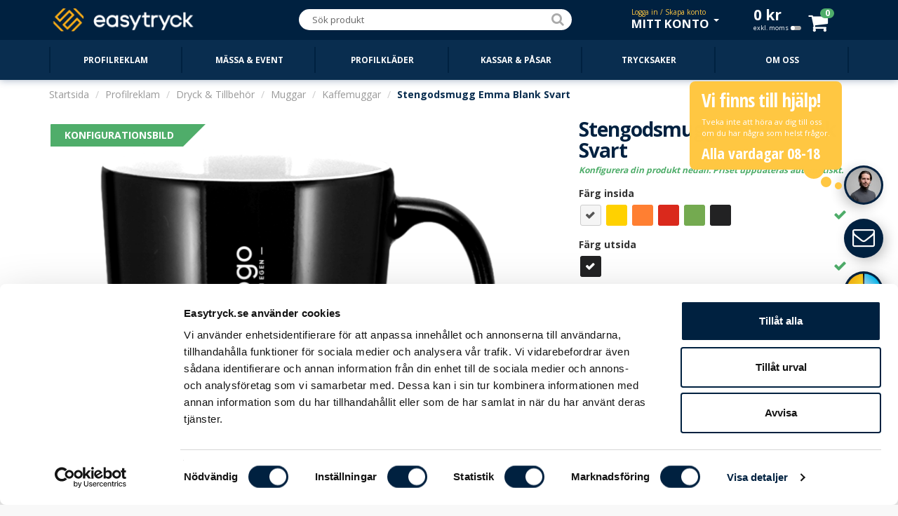

--- FILE ---
content_type: text/html; charset=utf-8
request_url: https://www.easytryck.se/profilreklam/dryck-tillbehor/muggar/kaffemuggar/stengodsmugg-emma-blank-svart?color=40657
body_size: 24644
content:
<!DOCTYPE html>
<!--[if IE]><![endif]-->
<!--[if IE 8 ]><html dir="ltr" lang="sv" class="ie8"><![endif]-->
<!--[if IE 9 ]><html dir="ltr" lang="sv" class="ie9"><![endif]-->
<!--[if (gt IE 9)|!(IE)]><!-->
<html id="up" dir="ltr" lang="sv">
<!--<![endif]-->
<head itemscope itemtype="http://schema.org/WebSite">
<meta name="robots" content="index, follow" />
<meta name="googlebot" content="index, follow" />
<meta name="AdsBot-Google" content="index, follow" />
<meta charset="UTF-8" />
<meta name="viewport" content="width=device-width, initial-scale=1">
<title itemprop="name">Svart Kaffemugg med Tryck / Logo – Blank Stengods - EASYTRYCK.se</title>
<base href="https://www.easytryck.se/" />
<meta name="format-detection" content="telephone=no">
<meta name="description" content="Kaffemuggar med tryck i stengods till kontoret. Finns i 6 färgkombinationer.  ✔ Snabb leverans ✔ Förstklassig service ✔ Gratis designförslag
" />
<meta http-equiv="X-UA-Compatible" content="IE=edge">
<link href="https://www.easytryck.se/image/catalog/EASYTRYCK/LOGO/easytryck-favicon-blue-transparent.png" rel="icon" />
<link rel="preconnect" href="https://fonts.gstatic.com/" crossorigin>
<link rel="preload" as="style" href="https://fonts.googleapis.com/css?family=Open+Sans:400,300,700,800|Open+Sans+Condensed:700,300&display=swap">
<link rel="stylesheet" media="print" onload="this.onload=null;this.removeAttribute('media');" href="https://fonts.googleapis.com/css?family=Open+Sans:400,300,700,800|Open+Sans+Condensed:700,300&display=swap">
<noscript><link href="https://fonts.googleapis.com/css?family=Open+Sans:400,300,700,800|Open+Sans+Condensed:700,300&display=swap" rel="stylesheet"></noscript>
<link rel="canonical" href="https://www.easytryck.se/profilreklam/dryck-tillbehor/muggar/kaffemuggar/stengodsmugg-emma-blank-svart" />
<link rel="preconnect dns-prefetch" href="https://cdn.easytryck.se/" />
<link href="catalog/view/javascript/bootstrap/css/bootstrap.min.css?v269" rel="stylesheet" media="screen" />
<link href="catalog/view/javascript/font-awesome/css/font-awesome.min.css?v269" rel="stylesheet" type="text/css" />
<link href="catalog/view/theme/default/stylesheet/stylesheet.css?v269" rel="stylesheet" type="text/css" />
<link href="catalog/view/javascript/jquery/magnific/magnific-popup.css?v269" type="text/css" rel="stylesheet" media="screen" />
<link href="catalog/view/javascript/jquery/datetimepicker/bootstrap-datetimepicker.min.css?v269" type="text/css" rel="stylesheet" media="screen" />
<link href="catalog/view/javascript/jquery/bootstrap-select/bootstrap-select.css?v269" type="text/css" rel="stylesheet" media="screen" />
<link href="catalog/view/javascript/jquery/transformable/controller.css?v269" type="text/css" rel="stylesheet" media="screen" />
<link href="catalog/view/theme/default/stylesheet/sidepanel.css?v269" type="text/css" rel="stylesheet" media="screen" />
<link href="catalog/view/theme/default/stylesheet/logotype.css?v269" type="text/css" rel="stylesheet" media="screen" />
<link href="catalog/view/theme/default/stylesheet/tablets.css?v269" media="only screen and (max-width: 1115px)" rel="stylesheet" type="text/css" />
<link href="catalog/view/theme/default/stylesheet/mobile.css?v269" media="only screen and (max-width: 992px)" rel="stylesheet" type="text/css" />
<script src="catalog/view/javascript/jquery/jquery-2.1.1.min.js?v269" type="text/javascript"></script>
<script src="catalog/view/javascript/bootstrap/js/bootstrap.min.js?v269" type="text/javascript"></script>
<script src="catalog/view/javascript/common.js?v269" type="text/javascript" defer></script>
<script src="catalog/view/javascript/sidepanel.js?v269" type="text/javascript" defer></script>
<script src="catalog/view/javascript/jquery/magnific/jquery.magnific-popup.min.js?v269" type="text/javascript" defer></script>
<script src="catalog/view/javascript/jquery/datetimepicker/moment.js?v269" type="text/javascript" defer></script>
<script src="catalog/view/javascript/jquery/datetimepicker/bootstrap-datetimepicker.min.js?v269" type="text/javascript" defer></script>
<script src="catalog/view/javascript/jquery/jquery.simple-color.js?v269" type="text/javascript" defer></script>
<script src="catalog/view/javascript/jquery/bootstrap-select/bootstrap-select.min.js?v269" type="text/javascript" defer></script>
<script src="catalog/view/javascript/jquery/transformable/controller.js?v269" type="text/javascript" defer></script>
<script src="catalog/view/javascript/jquery/transformable/options.js?v269" type="text/javascript" defer></script>
<script src="https://www.easytryck.se/index.php?route=product/product/colors&amp;product_id=1731" type="text/javascript" defer></script>
<script src="https://www.easytryck.se/index.php?route=common/effect" type="text/javascript" defer></script>
<script src="catalog/view/javascript/product.js?v269" type="text/javascript" defer></script>
<script src="catalog/view/javascript/jquery/jquery.numeric.min.js?v269" type="text/javascript" defer></script>
<script src="catalog/view/javascript/jquery/jquery-ui.min.js?v269" type="text/javascript" defer></script>
<script src="catalog/view/javascript/jquery/jquery.ui.touch-punch.min.js?v269" type="text/javascript" defer></script>
<script src="catalog/view/javascript/layers.min.js?v269" type="text/javascript" defer></script>
<script src="catalog/view/javascript/google-tags.js?v269" type="text/javascript" defer></script>
<script async src="https://static.klaviyo.com/onsite/js/klaviyo.js?company_id=VP2Y2J" type="text/javascript" defer></script>
<script src="catalog/view/javascript/klaviyo_tracking.js?v269" type="text/javascript" defer></script>
 
<!-- Google Tag Manager -->
<script>(function(w,d,s,l,i){w[l]=w[l]||[];w[l].push({'gtm.start':
new Date().getTime(),event:'gtm.js'});var f=d.getElementsByTagName(s)[0],
j=d.createElement(s),dl=l!='dataLayer'?'&l='+l:'';j.async=true;j.src=
'https://www.googletagmanager.com/gtm.js?id='+i+dl;f.parentNode.insertBefore(j,f);
})(window,document,'script','dataLayer','GTM-K9F3MG');</script>
<!-- End Google Tag Manager --><!-- Klaviyo Tracking JavaScript -->
<script type="text/javascript">!function(){if(!window.klaviyo){window._klOnsite=window._klOnsite||[];try{window.klaviyo=new Proxy({},{get:function(n,i){return"push"===i?function(){var n;(n=window._klOnsite).push.apply(n,arguments)}:function(){for(var n=arguments.length,o=new Array(n),w=0;w<n;w++)o[w]=arguments[w];var t="function"==typeof o[o.length-1]?o.pop():void 0,e=new Promise((function(n){window._klOnsite.push([i].concat(o,[function(i){t&&t(i),n(i)}]))}));return e}}})}catch(n){window.klaviyo=window.klaviyo||[],window.klaviyo.push=function(){var n;(n=window._klOnsite).push.apply(n,arguments)}}}}();</script>
<!-- End Klaviyo Tracking JavaScript --></head>
<body itemscope itemtype="http://schema.org/Product" itemprop="mainEntity" class="product-product-1731 standard-menu menu-top menu-expanded low-res">
<header>
  <nav id="top">
    <div itemscope="itemscope" itemtype="http://schema.org/LocalBusiness" class="container">
      <div id="logo">
        <div class="button-container"><button id="categories-menu-button" type="button" class="btn btn-navbar standard ajax"><i class="fa fa-bars"></i></button></div>
                <a href="https://www.easytryck.se/" ><img itemprop="logo" src="https://www.easytryck.se/image/catalog/EASYTRYCK/LOGO/easytryck-website-logo.png" title="EASYTRYCK.se" alt="EASYTRYCK.se" class="img-responsive" /></a>
                <meta itemprop="openingHours" content="08 - 18" />        <meta itemprop="name" content="EASYTRYCK.se" />
        <meta itemprop="url" content="https://www.easytryck.se/" />
        <meta itemprop="priceRange" content="SEK" />
        <meta itemprop="image" content="https://cdn.easytryck.se/image/cache/catalog/Div/Stores/easytryck-store-image-400x400.jpg" />        <meta itemprop="legalName" content="EASY ONLINE STORES AB" />
        <meta itemprop="numberOfEmployees" content="21" />        <meta itemprop="telephone" content="08-12 00 11 22" />
        <meta itemprop="email" content="info@easytryck.se" />
        <div itemprop="address" itemscope itemtype="http://schema.org/PostalAddress">
          <meta itemprop="streetAddress" content="Sveavägen 83 113 50 Stockholm" />
        </div>
                <div itemprop="geo" itemscope itemtype="http://schema.org/GeoCoordinates">
          <meta itemprop="latitude" content="59.3454312" />
          <meta itemprop="longitude" content="18.0539507" />
        </div>
              </div>
                        <div id="top-links" class="nav pull-right">
        <ul class="list-inline">
          <li><div id="search">
  <div class="input-group">
    <input type="search" data-smart="1" data-hash="40cd750bba9870f18aada2478b24840a" name="search" data-action="https://www.easytryck.se/sok" value="" placeholder="Sök produkt" class="form-control" />
    <div class="input-group-btn">
      <button type="button" class="btn btn-default"><i class="fa fa-search"></i></button>
    </div>
  </div>
</div></li>
          <li id="my-account" class="dropdown"><a href="https://www.easytryck.se/konto" title="Mitt konto" class="dropdown-toggle" data-toggle="dropdown"><span data-info="Logga in / Skapa konto" class="dropdown-main">Mitt konto</span> <span class="caret"></span></a>
            <ul class="dropdown-menu dropdown-menu-right">
                            <li><a href="https://www.easytryck.se/loggain"><i class="fa fa-sign-in"></i> <span>Logga in</span></a></li>
              <li><a href="https://www.easytryck.se/registrera"><i class="fa fa-user-plus"></i> <span>Skapa nytt konto</span></a></li>
              <li><a href="https://www.easytryck.se/glomt-losenord"><i class="fa fa-unlock-alt"></i> <span>Återställ lösenord</span></a></li>
                            <li><hr /></li>
              <li><a href="https://www.easytryck.se/favoriter"><i class="fa fa-star-o"></i> <span id="favourite-total">Favoriter (0)</span></a></li>              <li class="disabled"><a class="disabled" href="https://www.easytryck.se/logotyper"><i class="fa fa-sun-o"></i> <span>Logotyper</span></a></li>                            <li class="disabled"><a class="disabled" href="https://www.easytryck.se/orderhistorik"><i class="fa fa-shopping-cart"></i> <span>Ordrar / Fakturor</span></a></li>
                            <li><hr /></li>
              <li class="disabled"><a class="disabled" href="https://www.easytryck.se/konto"><i class="fa fa-eye"></i> <span>Kontoinställningar</span></a></li>
              <li class="disabled"><a class="disabled" href="https://www.easytryck.se/installningar"><i class="fa fa-lock"></i> <span> Ändra lösenord</span></a></li>
              <li class="disabled"><a class="disabled" href="https://www.easytryck.se/addresser"><i class="fa fa-book"></i> <span>Hantera adresser</span></a></li>
                          </ul>
          </li>
          <li id="cart" data-items="0" class="btn-group">
  <button type="button" data-total="0<span> kr</span>" data-loading-text="" data-toggle="cart-dropdown" class="btn btn-block dropdown-toggle"><span class="hidden-xs hidden-sm hidden-md" id="cart-total">0<span> kr</span><span data-customer-group="1" id="change-customer-group" class="tax">exkl. moms<span class="tax-icon"></span></span></span><span class="icon-container"><i id="cart-icon" class="fa fa-shopping-cart"></i><span id="cart-items">0</span></span></button>
  <ul class="dropdown-menu pull-right">
        <li>
      <p class="empty text-center">Kundvagnen är tom</p>
    </li>
        <li class="footer text-center">
      <div class="row">
        <div class="col-sm-6 column-total">
                  </div>
        <div class="col-sm-6">
          <a class="btn btn-success btn-xxl btn-block" href="https://www.easytryck.se/kassan">Till min kundvagn <i class="fa fa-arrow-circle-right"></i></a>
        </div>
      </div>
    </li>
  </ul>
</li>
        </ul>
      </div>
    </div>
  </nav>
  <div class="top-categories">
    <div class="container">
      <nav id="menu" class="navbar">
                <div class="navbar-header standard" data-hash="8aa9d5e306fb2c02855b10607387277f" data-hover-delay="200" id="categories-menu">
          <div class="container">
	  <ul id="menu-switch-container" class="image top-level">
      <li><a href="https://www.easytryck.se/profilreklam"><span>Profilreklam</span></a><div></div></li>
      <li><a href="https://www.easytryck.se/massa-event"><span>Mässa &amp; event</span></a><div></div></li>
      <li><a href="https://www.easytryck.se/profilklader"><span>Profilkläder</span></a><div></div></li>
      <li><a href="https://www.easytryck.se/kassar-pasar"><span>Kassar &amp; Påsar</span></a><div></div></li>
      <li><a href="https://www.easytryck.se/trycksaker"><span>Trycksaker</span></a><div></div></li>
    <li><a href="https://www.easytryck.se/personal"><span>Om oss</span></a></li>  </ul>
  </div>
        </div>
              </nav>
    </div>
  </div>
</header><div class="section">
    <div class="container">
    <ul itemscope itemtype="http://schema.org/BreadcrumbList" class="breadcrumb">
            <li itemprop="itemListElement" itemscope itemtype="http://schema.org/ListItem"><a itemprop="item" href="https://www.easytryck.se/"><span itemprop="name">Startsida</span></a><meta itemprop="position" content="1"><meta itemprop="item" content="https://www.easytryck.se/"></li>
            <li itemprop="itemListElement" itemscope itemtype="http://schema.org/ListItem"><a itemprop="item" href="https://www.easytryck.se/profilreklam"><span itemprop="name">Profilreklam</span></a><meta itemprop="position" content="2"><meta itemprop="item" content="https://www.easytryck.se/profilreklam"></li>
            <li itemprop="itemListElement" itemscope itemtype="http://schema.org/ListItem"><a itemprop="item" href="https://www.easytryck.se/profilreklam/dryck-tillbehor"><span itemprop="name">Dryck &amp; Tillbehör</span></a><meta itemprop="position" content="3"><meta itemprop="item" content="https://www.easytryck.se/profilreklam/dryck-tillbehor"></li>
            <li itemprop="itemListElement" itemscope itemtype="http://schema.org/ListItem"><a itemprop="item" href="https://www.easytryck.se/profilreklam/dryck-tillbehor/muggar"><span itemprop="name">Muggar</span></a><meta itemprop="position" content="4"><meta itemprop="item" content="https://www.easytryck.se/profilreklam/dryck-tillbehor/muggar"></li>
            <li itemprop="itemListElement" itemscope itemtype="http://schema.org/ListItem"><a itemprop="item" href="https://www.easytryck.se/profilreklam/dryck-tillbehor/muggar/kaffemuggar"><span itemprop="name">Kaffemuggar</span></a><meta itemprop="position" content="5"><meta itemprop="item" content="https://www.easytryck.se/profilreklam/dryck-tillbehor/muggar/kaffemuggar"></li>
            <li itemprop="itemListElement" itemscope itemtype="http://schema.org/ListItem" class="active"><a itemprop="item" href="https://www.easytryck.se/profilreklam/dryck-tillbehor/muggar/kaffemuggar/stengodsmugg-emma-blank-svart"><span itemprop="name">Stengodsmugg Emma Blank Svart</span></a><meta itemprop="position" content="6"><meta itemprop="item" content="https://www.easytryck.se/profilreklam/dryck-tillbehor/muggar/kaffemuggar/stengodsmugg-emma-blank-svart"></li>
          </ul>
    <div class="row">                        <div id="content" class="col-sm-12">        <div class="row">
                                         
          <div class="col-sm-8">
                        <ul itemprop="image" itemscope itemtype="http://schema.org/ImageObject" class="thumbnails">
                            <li>
                <button class="btn btn-link fav-button" data-product-id="1731" type="button" data-toggle="info" title="<h3>Favorit</h3><span>Markera dina favoritprodukter<br />så kan du enkelt hitta dom igen<br />under MITT KONTO i toppen.</span>"><i class="fa fa-star-o"></i></button>
                <a class="thumbnail popup has-overlay" data-index="0" data-type="2" data-type-description="Konfigurationsbild" href="https://cdn.easytryck.se/image/cache/catalog/EASYTRYCK/PRODUKTER/PROFILREKLAM/Dryck_o_tillbehor/Muggar/Stengodsmuggar/Emil-Svart/stengodsmugg-tryck-emil-svart-2000x1500-c.png" title="Stengodsmugg i blank finish med svart utsida och färgad insida. ">                  <span data-label="Öppna logoverktyget" class="thumbnail-inner">
                    <img src="https://cdn.easytryck.se/image/cache/catalog/EASYTRYCK/PRODUKTER/PROFILREKLAM/Dryck_o_tillbehor/Muggar/Stengodsmuggar/Emil-Svart/stengodsmugg-tryck-emil-svart-800x600-c.png" loading="lazy" decoding="async" title="Stengodsmugg i blank finish med svart utsida och färgad insida. " alt="Stengodsmugg Emma Blank Svart - Konfigurationsbild" data-image-id="11115" data-source-color=""  />
                    <meta itemprop="url" content="https://cdn.easytryck.se/image/cache/catalog/EASYTRYCK/PRODUKTER/PROFILREKLAM/Dryck_o_tillbehor/Muggar/Stengodsmuggar/Emil-Svart/stengodsmugg-tryck-emil-svart-2000x1500-c.png" />
                                        <span class="canvas-container ui-overlay-loading">
                      <canvas class="img-responsive canvas-responsive" style="background: url('https://cdn.easytryck.se/image/cache/catalog/EASYTRYCK/PRODUKTER/PROFILREKLAM/Dryck_o_tillbehor/Muggar/Stengodsmuggar/Emil-Svart/stengodsmugg-tryck-emil-svart-800x600-c.png'); background-repeat: no-repeat; background-size: contain" title="Stengodsmugg i blank finish med svart utsida och färgad insida. " alt="Stengodsmugg Emma Blank Svart - Konfigurationsbild" data-image-id="11115" data-source-color=""  width="800" height="600" data-overlay='{"overlays":{"surface1":{"untransformedWidth":560,"untransformedHeight":336,"backgroundWidth":2000,"backgroundHeight":1500,"realScale":0.125,"filters":{"displacement":{"enabled":true,"type":"map","backgroundWidth":2000,"backgroundHeight":1500,"source":null,"blurRadius":3,"amount":0,"amountX":0,"amountY":0},"lighting":{"enabled":true,"type":"background","backgroundWidth":2000,"backgroundHeight":1500,"source":null,"blurRadius":8,"contrastDark":0.1,"contrastLight":0.1,"contrastThreshold":0.06},"contrastSaturationBrightness":{"enabled":false,"contrast":1,"saturation":1,"brightness":1},"opacity":{"enabled":false,"value":1},"hsv":{"enabled":false,"sourceColor":null},"solidColor":{"enabled":false,"value":null}},"transformedPositions":{"topLeft":[486.63636363636357,1330.5468749999993],"bottomLeft":[1098.625,1330.5468750000002],"bottomRight":[1098.625,314.5574755822698],"topRight":[486.63636363636357,314.557475582269]},"untransformedPadding":{"top":29.254166666666663,"right":17.5,"bottom":29.254166666666663,"left":17.5},"_rotatedContentDegrees":270,"contentMaxWidth":560,"contentMaxHeight":336},"background2":{"renderOrder":2,"useAsBackground":true,"source":"https:\/\/cdn.easytryck.se\/image\/cache\/catalog\/EASYTRYCK\/PRODUKTER\/PROFILREKLAM\/Dryck_o_tillbehor\/Muggar\/Stengodsmuggar\/Emil-Svart\/overlay-485-1-2000x1500-c.png","sourceColor":"#da291c","color":"#f5f5f5"},"background1":{"renderOrder":1,"useAsBackground":true,"source":"https:\/\/cdn.easytryck.se\/image\/cache\/catalog\/EASYTRYCK\/PRODUKTER\/PROFILREKLAM\/Dryck_o_tillbehor\/Muggar\/Stengodsmuggar\/Emil-Svart\/stengodsmugg-tryck-emil-svart-2000x1500-c.png"}},"background":{"displacementMap":"https:\/\/cdn.easytryck.se\/image\/cache\/catalog\/EASYTRYCK\/PRODUKTER\/PROFILREKLAM\/Dryck_o_tillbehor\/Muggar\/Stengodsmuggar\/Emil-Svart\/displacement-2000x1500-c.png","source":"https:\/\/cdn.easytryck.se\/image\/cache\/catalog\/EASYTRYCK\/PRODUKTER\/PROFILREKLAM\/Dryck_o_tillbehor\/Muggar\/Stengodsmuggar\/Emil-Svart\/stengodsmugg-tryck-emil-svart-800x600-c.png"}}'></canvas>
                    </span>
                                      </span>
                  <i class="fa fa-search-plus" aria-hidden="true"></i>
                  <span class="product-description"></span>
                </a>
                <div id="product-logopanel" class="product-logopanel">
  <div class="logopanel-container row">
    <div class="col-xs-6">
      <div class="logo-label">Logoverktyget</div>
      <label class="switch-container">
        <input type="checkbox" checked="checked" />
        <span id="logopanel-slider" data-logopanel-popup-title="Logoverktyget" data-logopanel-popup-description="Denna meny visas på produkter där du kan använda logoverktyget. Vill du istället av vi hjälper dig med layout inaktiverar du verktyget och laddar upp dina filer / logotyper i kassan." class="slider">
          <span class="left">På</span>
          <span class="right">Av</span>
        </span>
      </label>
      <div class="logopanel-links">
        <div class="logopanel-link"><a data-toggle="tooltip-help" title="Information om logoverktyget" class="btn-logopanel-help" data-close="Stäng" href="https://www.easytryck.se/index.php?route=module/logopanel/help&amp;information_id=73"><i class="fa fa-info-circle" aria-hidden="true"></i>&nbsp;Information om logoverktyget</a></div>        <div class="logopanel-link"><a data-toggle="tooltip-help" title="Videoguide" data-mode="medium" class="btn-logopanel-video" href="https://www.youtube.com/watch?v=dCuEECIsLjU"><i class="fa fa-youtube-play" aria-hidden="true"></i>&nbsp;Videoguide</a></div>      </div>
    </div>
    <div class="col-xs-6">
      <div class="logopanel-button">
        <button type="button" class="btn btn-xxl btn-block btn-warning">Öppna logoverktyget</button>
      </div>
      <div class="logopanel-description">
        <p>Ladda upp dina filer i Kassan så sätter vi hop ett kostnadsfritt förslag på layout och mailar till dig.</p>
      </div>
    </div>
  </div>
</div>              </li>
                                                        <li class="image-additional" data-type="2" data-type-description="Konfigurationsbild"><a class="thumbnail selected has-overlay" href="https://cdn.easytryck.se/image/cache/catalog/EASYTRYCK/PRODUKTER/PROFILREKLAM/Dryck_o_tillbehor/Muggar/Stengodsmuggar/Emil-Svart/stengodsmugg-tryck-emil-svart-2000x1500-c.png" title="Stengodsmugg i blank finish med svart utsida och färgad insida. " data-default="1" data-image="https://cdn.easytryck.se/image/cache/catalog/EASYTRYCK/PRODUKTER/PROFILREKLAM/Dryck_o_tillbehor/Muggar/Stengodsmuggar/Emil-Svart/stengodsmugg-tryck-emil-svart-800x600-c.png">
              <img src="https://cdn.easytryck.se/image/cache/catalog/EASYTRYCK/PRODUKTER/PROFILREKLAM/Dryck_o_tillbehor/Muggar/Stengodsmuggar/Emil-Svart/stengodsmugg-tryck-emil-svart-160x120-c.png" loading="lazy" decoding="async" title="Stengodsmugg i blank finish med svart utsida och färgad insida. " alt="Stengodsmugg Emma Blank Svart - Konfigurationsbild" data-image-id="11115" data-source-color="" />
              <meta itemprop="url" content="https://cdn.easytryck.se/image/cache/catalog/EASYTRYCK/PRODUKTER/PROFILREKLAM/Dryck_o_tillbehor/Muggar/Stengodsmuggar/Emil-Svart/stengodsmugg-tryck-emil-svart-2000x1500-c.png" />
                            <canvas class="img-responsive canvas-responsive" style="background: url('https://cdn.easytryck.se/image/cache/catalog/EASYTRYCK/PRODUKTER/PROFILREKLAM/Dryck_o_tillbehor/Muggar/Stengodsmuggar/Emil-Svart/stengodsmugg-tryck-emil-svart-160x120-c.png'); background-repeat: no-repeat; background-size: contain" title="Stengodsmugg i blank finish med svart utsida och färgad insida. " alt="Stengodsmugg Emma Blank Svart - Konfigurationsbild" data-image-id="11115" data-source-color="" width="160" height="120"  data-overlay='{"overlays":{"surface1":{"untransformedWidth":560,"untransformedHeight":336,"backgroundWidth":2000,"backgroundHeight":1500,"realScale":0.125,"filters":{"displacement":{"enabled":true,"type":"map","backgroundWidth":2000,"backgroundHeight":1500,"source":null,"blurRadius":3,"amount":0,"amountX":0,"amountY":0},"lighting":{"enabled":true,"type":"background","backgroundWidth":2000,"backgroundHeight":1500,"source":null,"blurRadius":8,"contrastDark":0.1,"contrastLight":0.1,"contrastThreshold":0.06},"contrastSaturationBrightness":{"enabled":false,"contrast":1,"saturation":1,"brightness":1},"opacity":{"enabled":false,"value":1},"hsv":{"enabled":false,"sourceColor":null},"solidColor":{"enabled":false,"value":null}},"transformedPositions":{"topLeft":[486.63636363636357,1330.5468749999993],"bottomLeft":[1098.625,1330.5468750000002],"bottomRight":[1098.625,314.5574755822698],"topRight":[486.63636363636357,314.557475582269]},"untransformedPadding":{"top":29.254166666666663,"right":17.5,"bottom":29.254166666666663,"left":17.5},"_rotatedContentDegrees":270,"contentMaxWidth":560,"contentMaxHeight":336},"background2":{"renderOrder":2,"useAsBackground":true,"source":"https:\/\/cdn.easytryck.se\/image\/cache\/catalog\/EASYTRYCK\/PRODUKTER\/PROFILREKLAM\/Dryck_o_tillbehor\/Muggar\/Stengodsmuggar\/Emil-Svart\/overlay-485-1-2000x1500-c.png","sourceColor":"#da291c","color":"#f5f5f5"},"background1":{"renderOrder":1,"useAsBackground":true,"source":"https:\/\/cdn.easytryck.se\/image\/cache\/catalog\/EASYTRYCK\/PRODUKTER\/PROFILREKLAM\/Dryck_o_tillbehor\/Muggar\/Stengodsmuggar\/Emil-Svart\/stengodsmugg-tryck-emil-svart-2000x1500-c.png"}},"background":{"displacementMap":"https:\/\/cdn.easytryck.se\/image\/cache\/catalog\/EASYTRYCK\/PRODUKTER\/PROFILREKLAM\/Dryck_o_tillbehor\/Muggar\/Stengodsmuggar\/Emil-Svart\/displacement-2000x1500-c.png","source":"https:\/\/cdn.easytryck.se\/image\/cache\/catalog\/EASYTRYCK\/PRODUKTER\/PROFILREKLAM\/Dryck_o_tillbehor\/Muggar\/Stengodsmuggar\/Emil-Svart\/stengodsmugg-tryck-emil-svart-160x120-c.png"}}'></canvas>
                            </a></li>
                            <li class="image-additional" data-type="1" data-type-description="Referensbild"><a class="thumbnail has-overlay" href="https://cdn.easytryck.se/image/cache/catalog/EASYTRYCK/PRODUKTER/PROFILREKLAM/Dryck_o_tillbehor/Muggar/Stengodsmuggar/Emil-Svart/stengodsmugg-emil-svart-referens-1-2000x1500-c.jpg" title=""  data-image="https://cdn.easytryck.se/image/cache/catalog/EASYTRYCK/PRODUKTER/PROFILREKLAM/Dryck_o_tillbehor/Muggar/Stengodsmuggar/Emil-Svart/stengodsmugg-emil-svart-referens-1-800x600-c.jpg">
              <img src="https://cdn.easytryck.se/image/cache/catalog/EASYTRYCK/PRODUKTER/PROFILREKLAM/Dryck_o_tillbehor/Muggar/Stengodsmuggar/Emil-Svart/stengodsmugg-emil-svart-referens-1-160x120-c.jpg" loading="lazy" decoding="async" title="" alt="Stengodsmugg Emma Blank Svart - Referensbild" data-image-id="11116" data-source-color="" />
              <meta itemprop="url" content="https://cdn.easytryck.se/image/cache/catalog/EASYTRYCK/PRODUKTER/PROFILREKLAM/Dryck_o_tillbehor/Muggar/Stengodsmuggar/Emil-Svart/stengodsmugg-emil-svart-referens-1-2000x1500-c.jpg" />
                            <canvas class="img-responsive canvas-responsive" style="background: url('https://cdn.easytryck.se/image/cache/catalog/EASYTRYCK/PRODUKTER/PROFILREKLAM/Dryck_o_tillbehor/Muggar/Stengodsmuggar/Emil-Svart/stengodsmugg-emil-svart-referens-1-160x120-c.jpg'); background-repeat: no-repeat; background-size: contain" title="" alt="Stengodsmugg Emma Blank Svart - Referensbild" data-image-id="11116" data-source-color="" width="160" height="120"  data-overlay='{"background":{"source":"https:\/\/cdn.easytryck.se\/image\/cache\/catalog\/EASYTRYCK\/PRODUKTER\/PROFILREKLAM\/Dryck_o_tillbehor\/Muggar\/Stengodsmuggar\/Emil-Svart\/stengodsmugg-emil-svart-referens-1-160x120-c.jpg"}}'></canvas>
                            </a></li>
                            <li class="image-additional" data-type="1" data-type-description="Referensbild"><a class="thumbnail has-overlay" href="https://cdn.easytryck.se/image/cache/catalog/EASYTRYCK/PRODUKTER/PROFILREKLAM/Dryck_o_tillbehor/Muggar/Stengodsmuggar/Emil-Svart/kaffemugg-emma-blank-ref-2025-1-2000x1500-c.jpg" title=""  data-image="https://cdn.easytryck.se/image/cache/catalog/EASYTRYCK/PRODUKTER/PROFILREKLAM/Dryck_o_tillbehor/Muggar/Stengodsmuggar/Emil-Svart/kaffemugg-emma-blank-ref-2025-1-800x600-c.jpg">
              <img src="https://cdn.easytryck.se/image/cache/catalog/EASYTRYCK/PRODUKTER/PROFILREKLAM/Dryck_o_tillbehor/Muggar/Stengodsmuggar/Emil-Svart/kaffemugg-emma-blank-ref-2025-1-160x120-c.jpg" loading="lazy" decoding="async" title="" alt="Stengodsmugg Emma Blank" data-image-id="21240" data-source-color="" />
              <meta itemprop="url" content="https://cdn.easytryck.se/image/cache/catalog/EASYTRYCK/PRODUKTER/PROFILREKLAM/Dryck_o_tillbehor/Muggar/Stengodsmuggar/Emil-Svart/kaffemugg-emma-blank-ref-2025-1-2000x1500-c.jpg" />
                            <canvas class="img-responsive canvas-responsive" style="background: url('https://cdn.easytryck.se/image/cache/catalog/EASYTRYCK/PRODUKTER/PROFILREKLAM/Dryck_o_tillbehor/Muggar/Stengodsmuggar/Emil-Svart/kaffemugg-emma-blank-ref-2025-1-160x120-c.jpg'); background-repeat: no-repeat; background-size: contain" title="" alt="Stengodsmugg Emma Blank" data-image-id="21240" data-source-color="" width="160" height="120"  data-overlay='{"background":{"source":"https:\/\/cdn.easytryck.se\/image\/cache\/catalog\/EASYTRYCK\/PRODUKTER\/PROFILREKLAM\/Dryck_o_tillbehor\/Muggar\/Stengodsmuggar\/Emil-Svart\/kaffemugg-emma-blank-ref-2025-1-160x120-c.jpg"}}'></canvas>
                            </a></li>
                            <li class="image-additional" data-type="1" data-type-description="Referensbild"><a class="thumbnail has-overlay" href="https://cdn.easytryck.se/image/cache/catalog/EASYTRYCK/PRODUKTER/PROFILREKLAM/Dryck_o_tillbehor/Muggar/Stengodsmuggar/Emil-Svart/kaffemugg-emma-blank-ref-2025-2-2000x1500-c.jpg" title=""  data-image="https://cdn.easytryck.se/image/cache/catalog/EASYTRYCK/PRODUKTER/PROFILREKLAM/Dryck_o_tillbehor/Muggar/Stengodsmuggar/Emil-Svart/kaffemugg-emma-blank-ref-2025-2-800x600-c.jpg">
              <img src="https://cdn.easytryck.se/image/cache/catalog/EASYTRYCK/PRODUKTER/PROFILREKLAM/Dryck_o_tillbehor/Muggar/Stengodsmuggar/Emil-Svart/kaffemugg-emma-blank-ref-2025-2-160x120-c.jpg" loading="lazy" decoding="async" title="" alt="Stengodsmugg Emma Blank" data-image-id="21241" data-source-color="" />
              <meta itemprop="url" content="https://cdn.easytryck.se/image/cache/catalog/EASYTRYCK/PRODUKTER/PROFILREKLAM/Dryck_o_tillbehor/Muggar/Stengodsmuggar/Emil-Svart/kaffemugg-emma-blank-ref-2025-2-2000x1500-c.jpg" />
                            <canvas class="img-responsive canvas-responsive" style="background: url('https://cdn.easytryck.se/image/cache/catalog/EASYTRYCK/PRODUKTER/PROFILREKLAM/Dryck_o_tillbehor/Muggar/Stengodsmuggar/Emil-Svart/kaffemugg-emma-blank-ref-2025-2-160x120-c.jpg'); background-repeat: no-repeat; background-size: contain" title="" alt="Stengodsmugg Emma Blank" data-image-id="21241" data-source-color="" width="160" height="120"  data-overlay='{"background":{"source":"https:\/\/cdn.easytryck.se\/image\/cache\/catalog\/EASYTRYCK\/PRODUKTER\/PROFILREKLAM\/Dryck_o_tillbehor\/Muggar\/Stengodsmuggar\/Emil-Svart\/kaffemugg-emma-blank-ref-2025-2-160x120-c.jpg"}}'></canvas>
                            </a></li>
                                                      </ul>
                      </div>
                                        <div class="col-sm-4">
                        <h1 itemprop="name">Stengodsmugg Emma Blank Svart</h1>
                                    <h5 class="configure-options">Konfigurera din produkt nedan. Priset uppdateras automatiskt.</h5>
                        <ul class="list-unstyled">
                                                      </ul>
            <div class="more-narrow" data-google-detail-tag="{&quot;id&quot;:&quot;PRO-01731&quot;,&quot;name&quot;:&quot;Stengodsmugg Emma Blank Svart&quot;,&quot;category&quot;:&quot;Produktvy&quot;,&quot;price&quot;:39}"   data-klaviyo-viewed-product="{&quot;product_title&quot;:&quot;Stengodsmugg Emma Blank Svart&quot;,&quot;product_id&quot;:1731,&quot;product_sku&quot;:&quot;PRO-01731&quot;,&quot;product_image_url&quot;:&quot;https:\/\/cdn.easytryck.se\/image\/cache\/catalog\/EASYTRYCK\/PRODUKTER\/PROFILREKLAM\/Dryck_o_tillbehor\/Muggar\/Stengodsmuggar\/Emil-Svart\/stengodsmugg-emil-svart-referens-1-1600x1200-c.jpg&quot;,&quot;product_url&quot;:&quot;https:\/\/www.easytryck.se\/profilreklam\/dryck-tillbehor\/muggar\/kaffemuggar\/stengodsmugg-emma-blank-svart&quot;,&quot;product_brand&quot;:&quot;EASYTRYCK.se&quot;,&quot;product_price&quot;:1404,&quot;product_categories&quot;:[&quot;Profilreklam &gt; Dryck &amp; Tillbeh\u00f6r &gt; Muggar &gt; Kaffemuggar&quot;]}" id="product">
                            
                                                                      
                            
                                          <div  data-color-change="1" class="form-group required color-select">
                <label class="control-label">Färg insida</label>
                <div id="input-option7550">
                                    <div  class="radio-color bootstrap">
                    <input data-product-option-id="7550" type="radio" id="input-option7550-40657" name="option[7550]" value="40657" checked="checked" />
                    <label data-hex="#f5f5f5" data-branding-id="9461" data-effect-id=""  data-render-order="2"  data-image-layer="https://cdn.easytryck.se/image/cache/catalog/EASYTRYCK/PRODUKTER/PROFILREKLAM/Dryck_o_tillbehor/Muggar/Stengodsmuggar/Emil-Svart/overlay-485-1-2000x1500-c.png"  data-source-hex="#da291c"  data-toggle="color-change" title="Vit" for="input-option7550-40657"></label>
                  </div>
                                    <div  class="radio-color bootstrap">
                    <input data-product-option-id="7550" type="radio" id="input-option7550-40658" name="option[7550]" value="40658" />
                    <label data-hex="#ffd100" data-branding-id="9463" data-effect-id=""  data-render-order="2"  data-image-layer="https://cdn.easytryck.se/image/cache/catalog/EASYTRYCK/PRODUKTER/PROFILREKLAM/Dryck_o_tillbehor/Muggar/Stengodsmuggar/Emil-Svart/overlay-485-1-2000x1500-c.png"  data-source-hex="#da291c"  data-toggle="color-change" title="Gul" for="input-option7550-40658"></label>
                  </div>
                                    <div  class="radio-color bootstrap">
                    <input data-product-option-id="7550" type="radio" id="input-option7550-40659" name="option[7550]" value="40659" />
                    <label data-hex="#ff7f32" data-branding-id="9464" data-effect-id=""  data-render-order="2"  data-image-layer="https://cdn.easytryck.se/image/cache/catalog/EASYTRYCK/PRODUKTER/PROFILREKLAM/Dryck_o_tillbehor/Muggar/Stengodsmuggar/Emil-Svart/overlay-485-1-2000x1500-c.png"  data-source-hex="#da291c"  data-toggle="color-change" title="Orange" for="input-option7550-40659"></label>
                  </div>
                                    <div  class="radio-color bootstrap">
                    <input data-product-option-id="7550" type="radio" id="input-option7550-40660" name="option[7550]" value="40660" />
                    <label data-hex="#da291c" data-branding-id="9462" data-effect-id=""  data-render-order="2"  data-image-layer="https://cdn.easytryck.se/image/cache/catalog/EASYTRYCK/PRODUKTER/PROFILREKLAM/Dryck_o_tillbehor/Muggar/Stengodsmuggar/Emil-Vit/overlay-485-1-2000x1500-c.png"  data-source-hex="#da291c"  data-toggle="color-change" title="Röd" for="input-option7550-40660"></label>
                  </div>
                                    <div  class="radio-color bootstrap">
                    <input data-product-option-id="7550" type="radio" id="input-option7550-40662" name="option[7550]" value="40662" />
                    <label data-hex="#74aa50" data-branding-id="9468" data-effect-id=""  data-render-order="2"  data-image-layer="https://cdn.easytryck.se/image/cache/catalog/EASYTRYCK/PRODUKTER/PROFILREKLAM/Dryck_o_tillbehor/Muggar/Stengodsmuggar/Emil-Svart/overlay-485-1-2000x1500-c.png"  data-source-hex="#da291c"  data-toggle="color-change" title="Grön" for="input-option7550-40662"></label>
                  </div>
                                    <div  class="radio-color bootstrap">
                    <input data-product-option-id="7550" type="radio" id="input-option7550-40672" name="option[7550]" value="40672" />
                    <label data-hex="#222223" data-branding-id="9460" data-effect-id=""  data-render-order="2"  data-image-layer="https://cdn.easytryck.se/image/cache/catalog/EASYTRYCK/PRODUKTER/PROFILREKLAM/Dryck_o_tillbehor/Muggar/Stengodsmuggar/Emil-Svart/overlay-485-1-2000x1500-c.png"  data-source-hex="#da291c"  data-toggle="color-change" title="Svart" for="input-option7550-40672"></label>
                  </div>
                                  </div>
                <div class="clearfix"></div>
              </div>
                                                                                                                                                                        
                                                                                                                                                                                                                                              
                            
                                          <div  data-color-change="1" class="form-group required color-select">
                <label class="control-label">Färg utsida</label>
                <div id="input-option7551">
                                    <div  class="radio-color bootstrap">
                    <input data-product-option-id="7551" type="radio" id="input-option7551-40663" name="option[7551]" value="40663" checked="checked" />
                    <label data-hex="#222223" data-branding-id="3553" data-effect-id=""  data-render-order="1"  data-image-layer="https://cdn.easytryck.se/image/cache/catalog/EASYTRYCK/PRODUKTER/PROFILREKLAM/Dryck_o_tillbehor/Muggar/Stengodsmuggar/Emil-Svart/stengodsmugg-tryck-emil-svart-2000x1500-c.png"   data-toggle="color-change" title="Svart" for="input-option7551-40663"></label>
                  </div>
                                  </div>
                <div class="clearfix"></div>
              </div>
                                                                                                                                                                        
                                                                                                  
                            
                                          <div data-surface-id="1" class="form-group required">
                <label class="control-label" for="input-option7552">Märkning</label>
                <select data-product-option-id="7552" name="option[7552]" id="input-option7552" data-style="btn-dropdown" class="form-control selectpicker">
                                    <option value=""> --- Var god välj --- </option>                                    <option value="40664" data-branding-id="103" data-effect-id="-1"  data-render-order="6"  data-image-layer="null"   data-content="Inget tryck">Inget tryck                  </option>
                                    <option value="40665" data-branding-id="88" data-effect-id="0"  data-render-order="6"  data-image-layer="https://cdn.easytryck.se/image/cache/catalog/EASYTRYCK/PRODUKTER/PROFILREKLAM/Dryck_o_tillbehor/Muggar/Stengodsmuggar/Emil-Vit/tryckytsoverlay-2000x1500-c.png"   data-content="Tryck, 1 färg">Tryck, 1 färg                  </option>
                                    <option value="40666" data-branding-id="89" data-effect-id="0"  data-render-order="6"  data-image-layer="https://cdn.easytryck.se/image/cache/catalog/EASYTRYCK/PRODUKTER/PROFILREKLAM/Dryck_o_tillbehor/Muggar/Stengodsmuggar/Emil-Vit/tryckytsoverlay-2000x1500-c.png"   data-content="Tryck, 2 färger">Tryck, 2 färger                  </option>
                                    <option value="40667" data-branding-id="90" data-effect-id="0"  data-render-order="6"  data-image-layer="https://cdn.easytryck.se/image/cache/catalog/EASYTRYCK/PRODUKTER/PROFILREKLAM/Dryck_o_tillbehor/Muggar/Stengodsmuggar/Emil-Vit/tryckytsoverlay-2000x1500-c.png"   data-content="Tryck, 3 färger">Tryck, 3 färger                  </option>
                                    <option value="40668" data-branding-id="91" data-effect-id="0"  data-render-order="6"  data-image-layer="https://cdn.easytryck.se/image/cache/catalog/EASYTRYCK/PRODUKTER/PROFILREKLAM/Dryck_o_tillbehor/Muggar/Stengodsmuggar/Emil-Vit/tryckytsoverlay-2000x1500-c.png"   data-content="Tryck, 4 färger">Tryck, 4 färger                  </option>
                                    <option value="40669" data-branding-id="92" data-effect-id="0"  data-render-order="6"  data-image-layer="https://cdn.easytryck.se/image/cache/catalog/EASYTRYCK/PRODUKTER/PROFILREKLAM/Dryck_o_tillbehor/Muggar/Stengodsmuggar/Emil-Vit/tryckytsoverlay-2000x1500-c.png"   data-content="Tryck, 5 färger">Tryck, 5 färger                  </option>
                                  </select>
              </div>
                                                                                                                                            
                                                                                                                                                                                                                                              
                            
                                                        <div  class="form-group required">
                <label class="control-label">Leveranstid</label>
                <div id="input-option7553">
                                    <div  class="radio bootstrap radio-success">
                    <input data-product-option-id="7553" type="radio" id="input-option7553-40670" name="option[7553]" data-branding-id="9455" data-effect-id=""  value="40670"  checked="checked" />
                    <label for="input-option7553-40670">Standard: 16 arbetsdagar</label>
                  </div>
                                    <div  class="radio bootstrap radio-success">
                    <input data-product-option-id="7553" type="radio" id="input-option7553-40671" name="option[7553]" data-branding-id="56" data-effect-id=""  value="40671"  />
                    <label for="input-option7553-40671">Express: 11-14 arbetsdagar</label>
                  </div>
                                  </div>
              </div>
                                                                                                                              
                                                                                                                                            
                            
                            <div id="price-summary"><hr />
<h3>Prissammanställning</h3>
<ul class="list-unstyled specification">
    <li class="price"><span>Stengodsmugg Emma Blank Svart</span><span class="pull-right">39,00<span> kr</span>/st</span></li>
    <li class="price"><span>Vit (insida)</span></li>
    <li class="price"><span>Svart (utsida)</span></li>
    <li class="price"><span>Standard: 16 arbetsdagar</span></li>
  </ul>
<ul itemprop="offers" itemscope="itemscope" itemtype="http://schema.org/Offer" class="list-unstyled prices">
  <meta itemprop="availability" content="http://schema.org/InStock" />
  <meta itemprop="priceCurrency" content="SEK" />
  <meta itemprop="price" content="1404" />
  <meta itemprop="url" content="https://www.easytryck.se/profilreklam/dryck-tillbehor/muggar/kaffemuggar/stengodsmugg-emma-blank-svart" />
  <meta itemprop="priceValidUntil" content="2027-01-20" />
  	<li>
		<div class="clearfix">
			<div class="total-price pull-left">Totalt <span>exkl. moms</span></div> <div class="main price pull-right">1 404<span> kr</span></div>
		</div>
        <div class="clearfix">
			<div class="extra pull-right">(39,00<span> kr</span>/st)</div>
		</div>
    	</li>
	  </ul></div>
              <div class="form-group quantity has-slider">
                                <div class="row">
                  <div class="col-lg-4 locked-steps">
                    <label class="control-label" for="input-quantity">Antal</label>
                    <div data-unit="st" class="quantity-container"><input type="number" name="quantity" value="36" min="36" data-steps="36,72,108,144,180,216,252,288,324,360,396,432,468,504,540,576,612,648,684,720,756,792,828,864,900,936,972,1008" data-min="36" size="2" id="input-quantity" class="form-control no-spin-button" /></div>
                    <div class="text-warning success">Denna produkt kan bara beställas i fasta antal.</br>Antal kan komma att ändras vid inmatning.</div>                  </div>
                                    <div class="col-lg-8 col-md-12">
                    <div class="slider-ui-quantity" data-step="36" data-steps="36,72,108,144,180,216,252,288,324,360,396,432,468,504,540,576,612,648,684,720,756,792,828,864,900,936,972,1008" data-value="36" data-min="36" data-max="1008" id="quantity-slider"></div>
                  </div>
                                  </div>
                                <input type="hidden" name="product_id" value="1731" />
                <input type="hidden" name="product_edit" value="" />
                <input type="hidden" name="order_id" value="" />
                <meta itemprop="model" content="PRO-01731" />
                <meta itemprop="brand" content="EASYTRYCK.se" />
                <meta itemprop="sku" content="PRO-01731" />
                <meta itemprop="mpn" content="PRO-01731" />
                <meta itemprop="itemCondition" content="http://schema.org/NewCondition" />
              </div>
              <div class="form-group last">
                <button type="button" id="button-cart" data-loading-text="Sparar..." data-start-text="Konfigurera din produkt" data-progress-text="Du har {options} val kvar" data-done-text="Lägg i kundvagn" class="btn btn-success btn-xxl btn-block"><span class="button-label">Lägg i kundvagn</span><span class="button-progress-bar"></span></button>
              </div>
            </div>
            <div id="price-estimated-delivery-date" class="delivery-date">
              <span class="delivery icon text-success">Leverans senast <strong>onsdag 11 februari</strong></span>
              <span class="terms"><a class="delivery agree" href="https://www.easytryck.se/index.php?route=information/information/agree&amp;information_id=42" rel="nofollow" data-close="Stäng" title="Leveransvillkor">Leveransvillkor</a></span>
            </div>
            <div class="checkout-upload"><i class="fa fa-cloud-upload"></i> Tryckoriginal / filer laddas upp i <span>Kassan</span></div>          </div>
        </div>
        </div>
      </div>
  </div>
</div>

<div class="section product-data">
  <div class="product custom-tabs container">
    <ul class="nav nav-tabs">
            <li class="active"><a href="#tab-description" data-toggle="tab"><i class="fa fa-info-circle hidden-lg hidden-md"></i><span class="hidden-xs hidden-sm">Produktbeskrivning</span></a></li>
                  <li><a href="#tab-pricelist" data-toggle="tab"><i class="fa fa-usd hidden-lg hidden-md"></i><span class="hidden-xs hidden-sm">Pristabell</span></a></li>
                  <li><a href="#tab-specification" data-toggle="tab"><i class="fa fa-table hidden-lg hidden-md"></i><span class="hidden-xs hidden-sm">Specifikationer</span></a></li>
                  <li><a href="#tab-design" data-toggle="tab"><i class="fa fa-pencil hidden-lg hidden-md"></i><span class="hidden-xs hidden-sm">Design & tryck</span></a></li>
             
            <li><a href="#tab-review" data-toggle="tab"><span class="hidden-xs hidden-sm">Recensioner</span><i class="fa fa-star"></i></a></li>
            
    </ul>
    <div class="tab-content">
            <div class="tab-pane active" id="tab-description">
        <div class="row">
          <div class="col-sm-12">
            <div class="description-content col-sm-8">
              <h2>Stengodsmugg Emma Blank Svart</h2>
              <div itemprop="description"><p>Kaffemugg i blankt svart stengods med flera färger på insidan av välja mellan. Det ger dig möjlighet att skapa en riktigt snygg mugg som går hand i hand med er grafiska profil. Tryck kan göras med 1-5 färger och muggen tål maskindisk även med tryck (trycket tål ca 150 tvättar). Den rymmer 250 ml.</p><p>Vi reserverar oss för +-10% över/underleverans på denna produkt.</p></div>
            </div>
            <div class="col-sm-12 col-sm-4">
                            <h2>Snabbinfo</h2>
              <ul class="usp">
                            <li>Maskindisksäker</li>
                            <li>6 färgkombinationer</li>
                            <li>Blank finish</li>
                            <li>Trycks i Sverige</li>
                            <li>250 ml</li>
                            </ul>
                                          <h2>Tillhör kategori</h2>
              <ul class="usp href">
                            <li><a href="https://www.easytryck.se/profilreklam">Profilreklam</a></li>
                            <li><a href="https://www.easytryck.se/profilreklam/dryck-tillbehor">Dryck &amp; Tillbehör</a></li>
                            <li><a href="https://www.easytryck.se/profilreklam/dryck-tillbehor/muggar">Muggar</a></li>
                            <li><a href="https://www.easytryck.se/profilreklam/dryck-tillbehor/muggar/kaffemuggar">Kaffemuggar</a></li>
                            </ul>
                          </div>
          </div>
        </div>
      </div>
                  <div class="tab-pane" id="tab-pricelist">
        <h2>Pristabell exkl. moms</h2>
<div class="table-responsive">
  <table class="table table-hover">
              <thead>
      <tr>
                      <th class="text-left">Antal</th>
                              <th class="text-left">36</th>
                              <th class="text-left">72</th>
                              <th class="text-left">108</th>
                              <th class="text-left">252</th>
                              <th class="text-left">504</th>
                              <th class="text-left">1008</th>
                              <th class="text-right">Extra</th>
                    </tr>
    </thead>
                          <tbody>
      <tr>
                      <td class="text-left">Pris kr / st</td>
                              <td class="text-left">39,00</td>
                              <td class="text-left">34,00</td>
                              <td class="text-left">31,00</td>
                              <td class="text-left">29,00</td>
                              <td class="text-left">25,00</td>
                              <td class="text-left">24,00</td>
                              <td class="text-right">&nbsp;</td>
                    </tr>
          </tbody>
                          <tbody>
            <tr>
        <th colspan="8" class="text-left">Märkning</th>
      </tr>
                        <tr>
        <td class="text-left">Inget tryck</td>
        <td class="text-left">0,00</td>
                <td class="text-left">0,00</td>
                <td class="text-left">0,00</td>
                <td class="text-left">0,00</td>
                <td class="text-left">0,00</td>
                <td class="text-left">0,00</td>
                        <td class="text-right">&nbsp;</td>
              </tr>
            <tr>
        <td class="text-left">Tryck, 1 färg</td>
        <td class="text-left">20,00</td>
                <td class="text-left">18,00</td>
                <td class="text-left">13,50</td>
                <td class="text-left">11,50</td>
                <td class="text-left">10,00</td>
                <td class="text-left">8,50</td>
                        <td class="text-right">395,00        <a href="javascript:void(0)" data-toggle="tooltip" data-container="body" title="Tryckschablon"><i class="fa fa-info-circle"></i></a></td>
              </tr>
            <tr>
        <td class="text-left">Tryck, 2 färger</td>
        <td class="text-left">40,00</td>
                <td class="text-left">36,00</td>
                <td class="text-left">27,00</td>
                <td class="text-left">23,00</td>
                <td class="text-left">20,00</td>
                <td class="text-left">17,00</td>
                        <td class="text-right">2x395,00        <a href="javascript:void(0)" data-toggle="tooltip" data-container="body" title="Tryckschablon"><i class="fa fa-info-circle"></i></a></td>
              </tr>
            <tr>
        <td class="text-left">Tryck, 3 färger</td>
        <td class="text-left">60,00</td>
                <td class="text-left">54,00</td>
                <td class="text-left">40,50</td>
                <td class="text-left">34,50</td>
                <td class="text-left">30,00</td>
                <td class="text-left">25,50</td>
                        <td class="text-right">3x395,00        <a href="javascript:void(0)" data-toggle="tooltip" data-container="body" title="Tryckschablon"><i class="fa fa-info-circle"></i></a></td>
              </tr>
            <tr>
        <td class="text-left">Tryck, 4 färger</td>
        <td class="text-left">80,00</td>
                <td class="text-left">72,00</td>
                <td class="text-left">54,00</td>
                <td class="text-left">46,00</td>
                <td class="text-left">40,00</td>
                <td class="text-left">34,00</td>
                        <td class="text-right">4x395,00        <a href="javascript:void(0)" data-toggle="tooltip" data-container="body" title="Tryckschablon"><i class="fa fa-info-circle"></i></a></td>
              </tr>
            <tr>
        <td class="text-left">Tryck, 5 färger</td>
        <td class="text-left">100,00</td>
                <td class="text-left">90,00</td>
                <td class="text-left">68,00</td>
                <td class="text-left">58,00</td>
                <td class="text-left">50,00</td>
                <td class="text-left">42,50</td>
                        <td class="text-right">5x395,00        <a href="javascript:void(0)" data-toggle="tooltip" data-container="body" title="Tryckschablon"><i class="fa fa-info-circle"></i></a></td>
              </tr>
                </tbody>
                      <tbody>
            <tr>
        <th colspan="8" class="text-left">Leveranstid</th>
      </tr>
                        <tr>
        <td class="text-left">Standard: 16 arbetsdagar</td>
        <td class="text-left">0,00</td>
                <td class="text-left">0,00</td>
                <td class="text-left">0,00</td>
                <td class="text-left">0,00</td>
                <td class="text-left">0,00</td>
                <td class="text-left">0,00</td>
                        <td class="text-right">&nbsp;</td>
              </tr>
            <tr>
        <td class="text-left">Express: 11-14 arbetsdagar</td>
        <td class="text-left">19,50</td>
                <td class="text-left">17,00</td>
                <td class="text-left">15,50</td>
                <td class="text-left">14,50</td>
                <td class="text-left">12,50</td>
                <td class="text-left">12,00</td>
                        <td class="text-right">&nbsp;</td>
              </tr>
                </tbody>
        </table>
</div>
<p>Samtliga priser på Stengodsmugg Emma Blank Svart är angivna i SEK. Vi reserverar oss för eventuella skrivfel.</p>
      </div>
                  <div class="tab-pane" id="tab-specification">
        <h2>Specifikationer Stengodsmugg Emma Blank Svart</h2>
        <div class="row">
                <div class="col-sm-12 col-md-6">
          <table class="table table-hover">
            <thead>
              <tr>
                <th colspan="2">Material, Mått &amp; Vikt</th>
              </tr>
            </thead>
            <tbody>
                            <tr>
                <td>Material</td>
                <td>Stengods</td>
              </tr>
                            <tr>
                <td>Volym</td>
                <td>250 ml</td>
              </tr>
                            <tr>
                <td>Diameter</td>
                <td>80 mm</td>
              </tr>
                            <tr>
                <td>Höjd</td>
                <td>80 mm</td>
              </tr>
                          </tbody>
          </table>
        </div>
                <div class="col-sm-12 col-md-6">
          <table class="table table-hover">
            <thead>
              <tr>
                <th colspan="2">Märkning</th>
              </tr>
            </thead>
            <tbody>
                            <tr>
                <td>Märkningsmetod(er)</td>
                <td>Tampotryck</td>
              </tr>
                            <tr>
                <td>Tryckyta</td>
                <td>42x70 mm (oval)</td>
              </tr>
                          </tbody>
          </table>
        </div>
                <div class="col-sm-12 col-md-6">
          <table class="table table-hover">
            <thead>
              <tr>
                <th colspan="2">Användning, Skötselråd &amp; Hållbarhet</th>
              </tr>
            </thead>
            <tbody>
                            <tr>
                <td>Rengöring</td>
                <td>Maskindisksäker (trycket tål ca 150 tvättar)</td>
              </tr>
                          </tbody>
          </table>
        </div>
                <div class="col-sm-12 col-md-6">
          <table class="table table-hover">
            <thead>
              <tr>
                <th colspan="2">Certifikat / Garantier</th>
              </tr>
            </thead>
            <tbody>
                            <tr>
                <td>Certifikat</td>
                <td>Godkänd för kontakt med livsmedel</td>
              </tr>
                          </tbody>
          </table>
        </div>
                </div>
      </div>
                  <div class="tab-pane" id="tab-design">
        <div class="row">
          <div class="col-sm-12">
            <div class="col-sm-8">
              <!--googleoff: index-->
              <h2>Inplacering av logo / tryck med Logoverktyget</h2><ol><li>Klicka på produktbilden eller orangea knappen ovan för att öppna logoverktyget.</li><li>Ladda upp din logotyp (<i>EPS-, AI- eller PDF-format</i>) om du inte redan gjort det.</li><li>Ställ in storlek, rotation och placering. <i>(Placering ändrar du genom att klicka och dra i logotypen)</i></li><li>Klart -&nbsp;<span style="font-family: &quot;Helvetica Neue&quot;, Helvetica, Arial, sans-serif;">Stengodsmugg Emma Blank Svart är&nbsp;</span>redo att beställas! =)</li></ol><h2>Om du inte vill använda logoverktyget</h2><ul><li>Ladda upp din logo / tryckfil i Kassan och lägg din beställning.<br>Vi återkommer då inom kort med ett digitalt korrektur för ditt godkännande, kostnadsfritt så klart.<br>Beställning är EJ bindande och ingen produktion startas förrän du godkänt korrekturet.</li><li>Önskar du en lite mer avancerad design än att bara få logotyp tryckt får du gärna maila instruktioner till oss. Skriv så utförligt som möjligt och bifoga logotyp, bilder osv i mailet. Vi återkommer kort därefter med ett korrektur.</li></ul>              <!--googleon: index-->
            </div>
            <div class="col-sm-4">
                          </div>
          </div>
        </div>
      </div>
                        <div class="tab-pane" id="tab-review">
        <div class="row">
          <div class="col-xs-12 col-md-8">
            <div id="review"></div>
          </div>
          <div class="col-xs-12 col-md-4">
            <div class="col-xs-12 sidepanel-data form">  
              <div class="row" id="review-message"></div> 
              <div class="row">
                <h2>Skriv en produktrecension</h2>
              </div>
              <form class="form-sidepanel form-horizontal">
                <div class="form-content form-group">
                  <input type="text" name="validation_field" value="" id="input-review-validatio-field" maxlength="255" style="position: absolute; left: -9999px;" tabindex="-1" aria-hidden="true" autocomplete="none" />
                  <input type="hidden" name="review_form_token" id="input-review-form-token" value="60b2816086b29bc640f7ddf7bba05a25">
                  <div class="sidepanel-field col-sm-12">
                    <input type="text" name="review_company" placeholder="Företag" maxlength="64" value="" id="input-review-name"  class="form-control" />
                  </div>
                  <div class="sidepanel-field col-sm-6 is-required">
                    <input type="text" name="review_firstname" placeholder="Förnamn" maxlength="64" value="" id="input-review-firstname"  class="form-control" />
                  </div>
                  <div class="sidepanel-field col-sm-6">
                    <input type="text" name="review_lastname" placeholder="Efternamn" maxlength="64" value="" id="input-review-lastname"  class="form-control" />
                  </div>
                  <div class="sidepanel-field col-sm-12 is-required">
                    <input type="email" name="review_email" placeholder="E-post" maxlength="255" value="" id="input-review-email"  class="form-control" />
                  </div>
                  <div class="sidepanel-field col-sm-12 is-required">
                    <textarea placeholder="Skriv om hur du upplevde Stengodsmugg Emma Blank Svart" name="text" rows="5" maxlength="5000" id="input-review-text"  class="form-control"></textarea>
                  </div>
                  <div  class="sidepanel-field col-sm-12 review-star-group">
                    <input id="rating-5" type="radio" name="review_rating" value="5" /><label for="rating-5">5</label>
                    <input id="rating-4" type="radio" name="review_rating" value="4" /><label for="rating-4">4</label>
                    <input id="rating-3" type="radio" name="review_rating" value="3" /><label for="rating-3">3</label>
                    <input id="rating-2" type="radio" name="review_rating" value="2" /><label for="rating-2">2</label>
                    <input id="rating-1" type="radio" name="review_rating" value="1" /><label for="rating-1">1</label>
                  </div>
                  <div class="col-sm-12">
                    <button type="button" id="button-review"  class="btn btn-success btn-xxl btn-block"><span>Skicka in recension</span></button>
                  </div>
                </div>
              </form>
            </div>
          </div>
        </div>
              </div>
          </div>
  </div>
</div>

<div class="section last">
  <div class="container ">
    <div class="row">                <div class="col-sm-12">    <div class="module-content">
      <h3>Relaterade produkter till Stengodsmugg Emma Blank Svart</h3>
  <div class="row">
        <div data-google-tag="{&quot;id&quot;:&quot;PRO-01740&quot;,&quot;name&quot;:&quot;Kaffemugg Aztec&quot;,&quot;category&quot;:&quot;Relaterade produkter&quot;,&quot;price&quot;:69}" class="product-layout col-lg-3 col-md-3 col-sm-6 col-xs-12">
      <div class="product-thumb transition">
                <div class="button-group">
          <button class="btn btn-link fav-button" data-product-id="1740" type="button" data-toggle="info" title="<h3>Favorit</h3><span>Markera dina favoritprodukter<br />så kan du enkelt hitta dom igen<br />under MITT KONTO i toppen.</span>"><i class="fa fa-star-o"></i></button>                  </div>
                <div class="image has-color">
          <a class="has-overlay" href="https://www.easytryck.se/profilreklam/dryck-tillbehor/muggar/kaffemuggar/kaffemugg-aztec">
          <img src="https://cdn.easytryck.se/image/cache/catalog/EASYTRYCK/PRODUKTER/PROFILREKLAM/Dryck_o_tillbehor/Muggar/Kaffemuggar/Aztec/kaffemugg-tryck-aztec-1-300x225-c.jpg" loading="lazy" decoding="async" alt="Kaffemugg Aztec" title="Snygg tvåfärgad kaffemugg i blankt stengods." data-image-id="11145" class="img-responsive"  />
                    <canvas class="img-responsive canvas-responsive" width="300" height="225" data-overlay='{"overlays":{"surface1":{"untransformedWidth":400,"untransformedHeight":304,"backgroundWidth":2000,"backgroundHeight":1500,"realScale":0.125,"filters":{"displacement":{"enabled":true,"type":"arc","backgroundWidth":2000,"backgroundHeight":1500,"source":null,"blurRadius":3,"amount":0.61,"amountX":0.11,"amountY":0},"lighting":{"enabled":false,"type":"background","backgroundWidth":2000,"backgroundHeight":1500,"source":null,"blurRadius":0,"contrastDark":1.3,"contrastLight":0,"contrastThreshold":-0.14},"contrastSaturationBrightness":{"enabled":false,"contrast":1,"saturation":1,"brightness":1},"opacity":{"enabled":false,"value":1},"hsv":{"enabled":false,"sourceColor":null},"solidColor":{"enabled":false,"value":null}},"transformedPositions":{"topLeft":[568.8204357625848,1197.2120644722015],"bottomLeft":[1046.952039115327,1197.2120644722015],"bottomRight":[1046.952039115327,571.8256949661907],"topRight":[568.8204357625848,571.8256949661907]},"untransformedPadding":{"top":17.105263157894726,"right":0,"bottom":17.105263157894733,"left":0},"_rotatedContentDegrees":270,"contentMaxWidth":400,"contentMaxHeight":304},"background1":{"renderOrder":1,"useAsBackground":true,"source":"https:\/\/cdn.easytryck.se\/image\/cache\/catalog\/EASYTRYCK\/PRODUKTER\/PROFILREKLAM\/Dryck_o_tillbehor\/Muggar\/Kaffemuggar\/Aztec\/png\/svart-300x225-c.png"}},"background":{"source":"https:\/\/cdn.easytryck.se\/image\/cache\/catalog\/EASYTRYCK\/PRODUKTER\/PROFILREKLAM\/Dryck_o_tillbehor\/Muggar\/Kaffemuggar\/Aztec\/kaffemugg-tryck-aztec-1-300x225-c.jpg"}}'></canvas>
                    </a>
                    <div class="color-preview">
                    <a href="https://www.easytryck.se/profilreklam/dryck-tillbehor/muggar/kaffemuggar/kaffemugg-aztec?color=40922" class="active " data-default="1"  data-source-hex="" data-hex="#222223" data-image-layer="https://cdn.easytryck.se/image/cache/catalog/EASYTRYCK/PRODUKTER/PROFILREKLAM/Dryck_o_tillbehor/Muggar/Kaffemuggar/Aztec/png/svart-300x225-c.png" data-render-order="1" style="background-color: #222223"></a>
                    <a href="https://www.easytryck.se/profilreklam/dryck-tillbehor/muggar/kaffemuggar/kaffemugg-aztec?color=40923" class=""   data-source-hex="#dc4405" data-hex="#dc4405" data-image-layer="https://cdn.easytryck.se/image/cache/catalog/EASYTRYCK/PRODUKTER/PROFILREKLAM/Dryck_o_tillbehor/Muggar/Kaffemuggar/Aztec/png/orange-300x225-c.png" data-render-order="1" style="background-color: #dc4405"></a>
                    <a href="https://www.easytryck.se/profilreklam/dryck-tillbehor/muggar/kaffemuggar/kaffemugg-aztec?color=40924" class=""   data-source-hex="#a6192e" data-hex="#a6192e" data-image-layer="https://cdn.easytryck.se/image/cache/catalog/EASYTRYCK/PRODUKTER/PROFILREKLAM/Dryck_o_tillbehor/Muggar/Kaffemuggar/Aztec/png/rod-300x225-c.png" data-render-order="1" style="background-color: #a6192e"></a>
                    <a href="https://www.easytryck.se/profilreklam/dryck-tillbehor/muggar/kaffemuggar/kaffemugg-aztec?color=40925" class=""   data-source-hex="#426da9" data-hex="#426da9" data-image-layer="https://cdn.easytryck.se/image/cache/catalog/EASYTRYCK/PRODUKTER/PROFILREKLAM/Dryck_o_tillbehor/Muggar/Kaffemuggar/Aztec/png/bla-300x225-c.png" data-render-order="1" style="background-color: #426da9"></a>
                    </div>
                  </div>
        <div class="caption headline">          <div class="h2"><a href="https://www.easytryck.se/profilreklam/dryck-tillbehor/muggar/kaffemuggar/kaffemugg-aztec"><span>Kaffemugg Aztec</span></a></div>
          <div class="h5 punchline">340 ml | Tvåfärgad</div>         
                  </div>
        <div class="price calc-0">
                    <span class="box price"><span>fr.</span> 56<span> kr</span></span>
                  </div>
      </div>
    </div>
            <div data-google-tag="{&quot;id&quot;:&quot;PRO-00154&quot;,&quot;name&quot;:&quot;Kaffemugg Bahia&quot;,&quot;category&quot;:&quot;Relaterade produkter&quot;,&quot;price&quot;:34.5}" class="product-layout col-lg-3 col-md-3 col-sm-6 col-xs-12">
      <div class="product-thumb transition">
                <div class="button-group">
          <button class="btn btn-link fav-button" data-product-id="154" type="button" data-toggle="info" title="<h3>Favorit</h3><span>Markera dina favoritprodukter<br />så kan du enkelt hitta dom igen<br />under MITT KONTO i toppen.</span>"><i class="fa fa-star-o"></i></button>                  </div>
                <div class="image">
          <a class="has-overlay" href="https://www.easytryck.se/profilreklam/dryck-tillbehor/muggar/kaffemuggar/kaffemugg-bahia">
          <img src="https://cdn.easytryck.se/image/cache/catalog/EASYTRYCK/PRODUKTER/PROFILREKLAM/Dryck_o_tillbehor/Porslinsmuggar/Bahia/porslinsmugg-tryck-bahia-300x225-c.jpg" loading="lazy" decoding="async" alt="Kaffemugg Bahia" title="Klassisk kaffemugg som tål maskindisk även med tryckt logo." data-image-id="3638" class="img-responsive"  />
                    <canvas class="img-responsive canvas-responsive" width="300" height="225" data-overlay='{"overlays":{"surface1":{"untransformedWidth":480,"untransformedHeight":360,"backgroundWidth":2000,"backgroundHeight":1500,"realScale":0.125,"filters":{"hsv":{"enabled":false,"sourceColor":null},"solidColor":{"enabled":false,"value":null},"displacement":{"enabled":true,"blurRadius":3,"amount":0.14,"amountX":0.65,"amountY":0,"type":"arc","backgroundWidth":2000,"backgroundHeight":1500,"source":null},"lighting":{"enabled":true,"blurRadius":1,"contrastDark":1,"contrastLight":1,"contrastThreshold":-0.225,"type":"background","backgroundWidth":2000,"backgroundHeight":1500,"source":null},"contrastSaturationBrightness":{"enabled":false,"contrast":1,"saturation":1,"brightness":1},"opacity":{"enabled":false,"value":1}},"transformedPositions":{"topLeft":[533.783277279862,1155.8196219976148],"bottomLeft":[1026.950483658903,1199.231681565787],"bottomRight":[1015.0651824286251,532.7784927333771],"topRight":[518.330723786157,501.7968456517656]},"untransformedPadding":{"top":24.46666666666667,"right":0,"bottom":24.46666666666666,"left":0},"_rotatedContentDegrees":0,"contentMaxWidth":480,"contentMaxHeight":360}},"background":{"source":"https:\/\/cdn.easytryck.se\/image\/cache\/catalog\/EASYTRYCK\/PRODUKTER\/PROFILREKLAM\/Dryck_o_tillbehor\/Porslinsmuggar\/Bahia\/porslinsmugg-tryck-bahia-300x225-c.jpg"}}'></canvas>
                    </a>
                  </div>
        <div class="caption headline">          <div class="h2"><a href="https://www.easytryck.se/profilreklam/dryck-tillbehor/muggar/kaffemuggar/kaffemugg-bahia"><span>Kaffemugg Bahia</span></a></div>
          <div class="h5 punchline">330 ml | Finns endast i vit färg</div>         
                  </div>
        <div class="price calc-0">
                    <span class="box price"><span>fr.</span> 24,90<span> kr</span></span>
                  </div>
      </div>
    </div>
            <div data-google-tag="{&quot;id&quot;:&quot;PRO-00155&quot;,&quot;name&quot;:&quot;Kaffemugg Bogota&quot;,&quot;category&quot;:&quot;Relaterade produkter&quot;,&quot;price&quot;:32}" class="product-layout col-lg-3 col-md-3 col-sm-6 col-xs-12">
      <div class="product-thumb transition">
                <div class="button-group">
          <button class="btn btn-link fav-button" data-product-id="155" type="button" data-toggle="info" title="<h3>Favorit</h3><span>Markera dina favoritprodukter<br />så kan du enkelt hitta dom igen<br />under MITT KONTO i toppen.</span>"><i class="fa fa-star-o"></i></button>                  </div>
                <div class="image">
          <a class="has-overlay" href="https://www.easytryck.se/profilreklam/dryck-tillbehor/muggar/kaffemuggar/kaffemugg-bogota">
          <img src="https://cdn.easytryck.se/image/cache/catalog/EASYTRYCK/PRODUKTER/PROFILREKLAM/Dryck_o_tillbehor/Porslinsmuggar/Bogota/porslinsmugg-tryck-bogota-300x225-c.jpg" loading="lazy" decoding="async" alt="Kaffemugg Bogota" title="Stilren kaffemugg för kontoret." data-image-id="3640" class="img-responsive"  />
                    <canvas class="img-responsive canvas-responsive" width="300" height="225" data-overlay='{"overlays":{"surface1":{"untransformedWidth":320,"untransformedHeight":320,"backgroundWidth":2000,"backgroundHeight":1500,"realScale":0.125,"filters":{"hsv":{"enabled":false,"sourceColor":null},"solidColor":{"enabled":false,"value":null},"displacement":{"enabled":true,"blurRadius":3,"amount":0.5,"amountX":0.2,"amountY":0,"type":"arc","backgroundWidth":2000,"backgroundHeight":1500,"source":null},"lighting":{"enabled":false,"blurRadius":1,"contrastDark":1.5,"contrastLight":1.5,"contrastThreshold":0,"type":"background","backgroundWidth":2000,"backgroundHeight":1500,"source":null},"contrastSaturationBrightness":{"enabled":false,"contrast":1,"saturation":1,"brightness":1},"opacity":{"enabled":false,"value":1}},"transformedPositions":{"topLeft":[664.7265038035312,945.1562206517656],"bottomLeft":[1019.226762067994,1010.9294659208302],"bottomRight":[1009.0860299469384,582.3646276002536],"topRight":[636.2421163305315,529.4295840474737]},"untransformedPadding":{"top":0,"right":0,"bottom":0,"left":0},"_rotatedContentDegrees":0,"contentMaxWidth":320,"contentMaxHeight":320}},"background":{"source":"https:\/\/cdn.easytryck.se\/image\/cache\/catalog\/EASYTRYCK\/PRODUKTER\/PROFILREKLAM\/Dryck_o_tillbehor\/Porslinsmuggar\/Bogota\/porslinsmugg-tryck-bogota-300x225-c.jpg"}}'></canvas>
                    </a>
                  </div>
        <div class="caption headline">          <div class="h2"><a href="https://www.easytryck.se/profilreklam/dryck-tillbehor/muggar/kaffemuggar/kaffemugg-bogota"><span>Kaffemugg Bogota</span></a></div>
          <div class="h5 punchline">350 ml | Finns endast i vit färg</div>         
                  </div>
        <div class="price calc-0">
                    <span class="box price"><span>fr.</span> 23,00<span> kr</span></span>
                  </div>
      </div>
    </div>
            <div data-google-tag="{&quot;id&quot;:&quot;PRO-01749&quot;,&quot;name&quot;:&quot;Kaffemugg Camp&quot;,&quot;category&quot;:&quot;Relaterade produkter&quot;,&quot;price&quot;:0}" class="product-layout col-lg-3 col-md-3 col-sm-6 col-xs-12">
      <div class="product-thumb transition">
                <div class="button-group">
          <button class="btn btn-link fav-button" data-product-id="1749" type="button" data-toggle="info" title="<h3>Favorit</h3><span>Markera dina favoritprodukter<br />så kan du enkelt hitta dom igen<br />under MITT KONTO i toppen.</span>"><i class="fa fa-star-o"></i></button>                  </div>
                <div class="image has-color">
          <a class="has-overlay" href="https://www.easytryck.se/profilreklam/dryck-tillbehor/muggar/kaffemuggar/kaffemugg-camp">
          <img src="https://cdn.easytryck.se/image/cache/catalog/EASYTRYCK/PRODUKTER/PROFILREKLAM/Dryck_o_tillbehor/Muggar/Kaffemuggar/Camp/New/new/kaffemugg-tryck-camp-new-vit-300x225-c.jpg" loading="lazy" decoding="async" alt="Kaffemugg Camp" title="Klassisk kaffemugg i emalj." data-image-id="11169" class="img-responsive"  />
                    <canvas class="img-responsive canvas-responsive" width="300" height="225" data-overlay='{"overlays":{"surface1":{"untransformedWidth":336,"untransformedHeight":600,"backgroundWidth":2000,"backgroundHeight":1500,"realScale":0.125,"filters":{"displacement":{"enabled":true,"type":"map","backgroundWidth":2000,"backgroundHeight":1500,"source":null,"blurRadius":3,"amount":0,"amountX":0,"amountY":0},"lighting":{"enabled":false,"type":"background","backgroundWidth":2000,"backgroundHeight":1500,"source":null,"blurRadius":8,"contrastDark":1.5,"contrastLight":0.5,"contrastThreshold":0},"contrastSaturationBrightness":{"enabled":false,"contrast":1,"saturation":1,"brightness":1},"opacity":{"enabled":false,"value":1},"hsv":{"enabled":false,"sourceColor":null},"solidColor":{"enabled":false,"value":null}},"transformedPositions":{"topLeft":[527.2171318733604,365.8808878056118],"bottomLeft":[526.3892267261665,1384.827492292326],"bottomRight":[1099.9087269909842,1384.684917355372],"topRight":[1100.6001160157296,359.99747935618825]},"untransformedPadding":{"top":44.372,"right":0,"bottom":44.372,"left":0},"_rotatedContentDegrees":0,"contentMaxWidth":336,"contentMaxHeight":600},"background1":{"renderOrder":1,"useAsBackground":true,"source":"https:\/\/cdn.easytryck.se\/image\/cache\/catalog\/EASYTRYCK\/PRODUKTER\/PROFILREKLAM\/Dryck_o_tillbehor\/Muggar\/Kaffemuggar\/Camp\/New\/new\/kaffemugg-tryck-camp-new-vit-300x225-c.jpg"},"layer_image":{"source":"https:\/\/cdn.easytryck.se\/image\/cache\/catalog\/EASYTRYCK\/PRODUKTER\/PROFILREKLAM\/Dryck_o_tillbehor\/Termosar\/varumarke-vildmark-2000x1500-c.png","renderOrder":"0","useAsBackground":true}},"background":{"displacementMap":"https:\/\/cdn.easytryck.se\/image\/cache\/catalog\/EASYTRYCK\/PRODUKTER\/PROFILREKLAM\/Dryck_o_tillbehor\/Muggar\/Kaffemuggar\/Camp\/New\/new\/displacement-42x75mm-2000x1500-c.png","source":"https:\/\/cdn.easytryck.se\/image\/cache\/catalog\/EASYTRYCK\/PRODUKTER\/PROFILREKLAM\/Dryck_o_tillbehor\/Muggar\/Kaffemuggar\/Camp\/New\/new\/kaffemugg-tryck-camp-new-vit-300x225-c.jpg"}}'></canvas>
                    </a>
                    <div class="color-preview">
                    <a href="https://www.easytryck.se/profilreklam/dryck-tillbehor/muggar/kaffemuggar/kaffemugg-camp?color=59648" class="active " data-default="1"  data-source-hex="" data-hex="#f7f7f7" data-image-layer="https://cdn.easytryck.se/image/cache/catalog/EASYTRYCK/PRODUKTER/PROFILREKLAM/Dryck_o_tillbehor/Muggar/Kaffemuggar/Camp/New/new/kaffemugg-tryck-camp-new-vit-300x225-c.jpg" data-render-order="1" style="background-color: #f7f7f7"></a>
                    <a href="https://www.easytryck.se/profilreklam/dryck-tillbehor/muggar/kaffemuggar/kaffemugg-camp?color=84592" class=""   data-source-hex="" data-hex="#222223" data-image-layer="https://cdn.easytryck.se/image/cache/catalog/EASYTRYCK/PRODUKTER/PROFILREKLAM/Dryck_o_tillbehor/Muggar/Kaffemuggar/Camp/New/new/kaffemugg-tryck-camp-new-svart-300x225-c.jpg" data-render-order="1" style="background-color: #222223"></a>
                    <a href="https://www.easytryck.se/profilreklam/dryck-tillbehor/muggar/kaffemuggar/kaffemugg-camp?color=84593" class=""   data-source-hex="" data-hex="#1f2a44" data-image-layer="https://cdn.easytryck.se/image/cache/catalog/EASYTRYCK/PRODUKTER/PROFILREKLAM/Dryck_o_tillbehor/Muggar/Kaffemuggar/Camp/New/new/kaffemugg-tryck-camp-new-bla-300x225-c.jpg" data-render-order="1" style="background-color: #1f2a44"></a>
                    </div>
                  </div>
        <div class="caption headline">          <div class="h2"><a href="https://www.easytryck.se/profilreklam/dryck-tillbehor/muggar/kaffemuggar/kaffemugg-camp"><span>Kaffemugg Camp</span></a></div>
          <div class="h5 punchline">350 ml | Emalj</div>         
                  </div>
        <div class="price calc-0">
                    <span class="box price"><span>fr.</span> 31,20<span> kr</span></span>
                  </div>
      </div>
    </div>
            <div data-google-tag="{&quot;id&quot;:&quot;PRO-00138&quot;,&quot;name&quot;:&quot;Kaffemugg Chalky&quot;,&quot;category&quot;:&quot;Relaterade produkter&quot;,&quot;price&quot;:40}" class="product-layout col-lg-3 col-md-3 col-sm-6 col-xs-12 affect-state md-hidden">
      <div class="product-thumb transition">
                <div class="button-group">
          <button class="btn btn-link fav-button" data-product-id="138" type="button" data-toggle="info" title="<h3>Favorit</h3><span>Markera dina favoritprodukter<br />så kan du enkelt hitta dom igen<br />under MITT KONTO i toppen.</span>"><i class="fa fa-star-o"></i></button>                  </div>
                <div class="image">
          <a class="has-overlay" href="https://www.easytryck.se/profilreklam/dryck-tillbehor/muggar/kaffemuggar/kaffemugg-chalky">
          <img src="[data-uri]" data-src="https://cdn.easytryck.se/image/cache/catalog/EASYTRYCK/PRODUKTER/PROFILREKLAM/Dryck_o_tillbehor/Porslinsmuggar/Chalky/porslinsmugg-tryck-chalky-3-300x225-c.png" loading="lazy" decoding="async" alt="Kaffemugg Chalky" title="Muggen har yta som svarta tavlan, vilket gör att du med en krita kan skriva direkt på muggen." data-image-id="3587" class="img-responsive"  />
                    <canvas class="img-responsive canvas-responsive" width="300" height="225" data-overlay='{"overlays":{"surface1":{"untransformedWidth":400,"untransformedHeight":240,"backgroundWidth":2000,"backgroundHeight":1500,"realScale":0.125,"filters":{"hsv":{"enabled":false,"sourceColor":null},"solidColor":{"enabled":false,"value":null},"displacement":{"enabled":true,"blurRadius":8,"amount":0.5,"amountX":0.19,"amountY":0,"type":"arc","backgroundWidth":2000,"backgroundHeight":1500,"source":null},"lighting":{"enabled":true,"blurRadius":0,"contrastDark":1.1,"contrastLight":0.2,"contrastThreshold":0.21,"type":"background","backgroundWidth":2000,"backgroundHeight":1500,"source":null},"contrastSaturationBrightness":{"enabled":false,"contrast":1,"saturation":1,"brightness":1},"opacity":{"enabled":false,"value":1}},"transformedPositions":{"topLeft":[570.7055829146318,946.1691933050807],"bottomLeft":[863.3538868801653,1012.6353320459241],"bottomRight":[862.1885330377594,516.5792095343911],"topRight":[560.9959489158605,472.1284580970749]},"untransformedPadding":{"top":18.083333333333332,"right":0,"bottom":18.083333333333325,"left":0},"_rotatedContentDegrees":270,"contentMaxWidth":400,"contentMaxHeight":240}},"background":{"sourceColor":"#cb333b","color":"#faf9f4","source":"https:\/\/cdn.easytryck.se\/image\/cache\/catalog\/EASYTRYCK\/PRODUKTER\/PROFILREKLAM\/Dryck_o_tillbehor\/Porslinsmuggar\/Chalky\/porslinsmugg-tryck-chalky-3-300x225-c.png"}}'></canvas>
                    </a>
                  </div>
        <div class="caption headline">          <div class="h2"><a href="https://www.easytryck.se/profilreklam/dryck-tillbehor/muggar/kaffemuggar/kaffemugg-chalky"><span>Kaffemugg Chalky</span></a></div>
          <div class="h5 punchline">330 ml | Griffelyta och krita</div>         
                  </div>
        <div class="price calc-0">
                    <span class="box price"><span>fr.</span> 27,00<span> kr</span></span>
                  </div>
      </div>
    </div>
            <div data-google-tag="{&quot;id&quot;:&quot;PRO-02513&quot;,&quot;name&quot;:&quot;Kaffemugg Nunavut&quot;,&quot;category&quot;:&quot;Relaterade produkter&quot;,&quot;price&quot;:50}" class="product-layout col-lg-3 col-md-3 col-sm-6 col-xs-12 affect-state md-hidden">
      <div class="product-thumb transition">
                <div class="button-group">
          <button class="btn btn-link fav-button" data-product-id="2513" type="button" data-toggle="info" title="<h3>Favorit</h3><span>Markera dina favoritprodukter<br />så kan du enkelt hitta dom igen<br />under MITT KONTO i toppen.</span>"><i class="fa fa-star-o"></i></button>                  </div>
                <div class="image">
          <a class="has-overlay" href="https://www.easytryck.se/profilreklam/dryck-tillbehor/muggar/kaffemuggar/kaffemugg-nunavut">
          <img src="[data-uri]" data-src="https://cdn.easytryck.se/image/cache/catalog/EASYTRYCK/PRODUKTER/PROFILREKLAM/Dryck_o_tillbehor/Muggar/Kaffemuggar/Nunavut/kaffemugg-tryck-nunavut-2-300x225-c.jpg" loading="lazy" decoding="async" alt="Kaffemugg Nunavut" title="Enkelväggig mugg i rostfritt stål med vikbart handtag." data-image-id="20201" class="img-responsive"  />
                    <canvas class="img-responsive canvas-responsive" width="300" height="225" data-overlay='{"overlays":{"surface1":{"untransformedWidth":400,"untransformedHeight":280,"backgroundWidth":2000,"backgroundHeight":1500,"realScale":0.125,"filters":{"displacement":{"enabled":false,"type":"background","backgroundWidth":2000,"backgroundHeight":1500,"source":null,"blurRadius":3,"amount":0.5,"amountX":0,"amountY":0},"lighting":{"enabled":false,"type":"background","backgroundWidth":2000,"backgroundHeight":1500,"source":null,"blurRadius":1,"contrastDark":1.5,"contrastLight":1.5,"contrastThreshold":0},"contrastSaturationBrightness":{"enabled":false,"contrast":1,"saturation":1,"brightness":1},"opacity":{"enabled":false,"value":1},"hsv":{"enabled":false,"sourceColor":null},"solidColor":{"enabled":false,"value":null}},"transformedPositions":{"topLeft":[486.1758076634111,1159.6543951915858],"bottomLeft":[1009.792634546981,1159.6543951915858],"bottomRight":[1009.7926345469807,415.94984368396644],"topRight":[486.175807663411,415.94984368396644]},"untransformedPadding":{"top":37.79642857142858,"right":7.500000000000025,"bottom":37.79642857142858,"left":7.500000000000025},"_rotatedContentDegrees":270,"contentMaxWidth":400,"contentMaxHeight":280},"background1":{"renderOrder":1,"useAsBackground":true}},"background":{"source":"https:\/\/cdn.easytryck.se\/image\/cache\/catalog\/EASYTRYCK\/PRODUKTER\/PROFILREKLAM\/Dryck_o_tillbehor\/Muggar\/Kaffemuggar\/Nunavut\/kaffemugg-tryck-nunavut-2-300x225-c.jpg"}}'></canvas>
                    </a>
                  </div>
        <div class="caption headline">          <div class="h2"><a href="https://www.easytryck.se/profilreklam/dryck-tillbehor/muggar/kaffemuggar/kaffemugg-nunavut"><span>Kaffemugg Nunavut</span></a></div>
          <div class="h5 punchline">330 ml | Vikbart handtag | Rostfritt stål</div>         
                  </div>
        <div class="price calc-0">
                    <span class="box price"><span>fr.</span> 34,00<span> kr</span></span>
                  </div>
      </div>
    </div>
            <div data-google-tag="{&quot;id&quot;:&quot;PRO-01743&quot;,&quot;name&quot;:&quot;Kaffemugg Pascal&quot;,&quot;category&quot;:&quot;Relaterade produkter&quot;,&quot;price&quot;:68}" class="product-layout col-lg-3 col-md-3 col-sm-6 col-xs-12 affect-state md-hidden">
      <div class="product-thumb transition">
                <div class="button-group">
          <button class="btn btn-link fav-button" data-product-id="1743" type="button" data-toggle="info" title="<h3>Favorit</h3><span>Markera dina favoritprodukter<br />så kan du enkelt hitta dom igen<br />under MITT KONTO i toppen.</span>"><i class="fa fa-star-o"></i></button>                  </div>
                <div class="image has-color">
          <a class="has-overlay" href="https://www.easytryck.se/profilreklam/dryck-tillbehor/muggar/kaffemuggar/kaffemugg-pascal">
          <img src="[data-uri]" data-src="https://cdn.easytryck.se/image/cache/catalog/EASYTRYCK/PRODUKTER/PROFILREKLAM/Dryck_o_tillbehor/Muggar/Kaffemuggar/Pascal/kaffemugg-tryck-pascal-gra-300x225-c.jpg" loading="lazy" decoding="async" alt="Kaffemugg Pascal" title="Kaffemugg i stengods med spräcklig finish och oglaserad botten." data-image-id="11148" class="img-responsive"  />
                    <canvas class="img-responsive canvas-responsive" width="300" height="225" data-overlay='{"overlays":{"surface1":{"untransformedWidth":400,"untransformedHeight":360,"backgroundWidth":2000,"backgroundHeight":1500,"realScale":0.125,"filters":{"displacement":{"enabled":true,"type":"arc","backgroundWidth":2000,"backgroundHeight":1500,"source":null,"blurRadius":3,"amount":0.5,"amountX":0.31,"amountY":0},"lighting":{"enabled":false,"type":"background","backgroundWidth":2000,"backgroundHeight":1500,"source":null,"blurRadius":1,"contrastDark":0,"contrastLight":0.2,"contrastThreshold":0},"contrastSaturationBrightness":{"enabled":false,"contrast":1,"saturation":1,"brightness":1},"opacity":{"enabled":false,"value":1},"hsv":{"enabled":false,"sourceColor":null},"solidColor":{"enabled":false,"value":null}},"transformedPositions":{"topLeft":[421.434483443837,1041.2440338237036],"bottomLeft":[848.5700819227428,1123.5809555282824],"bottomRight":[821.4789945364948,577.5239591583978],"topRight":[396.01803155522134,495.19158527422974]},"untransformedPadding":{"top":23.444444444444443,"right":3.552713678800501e-15,"bottom":23.444444444444436,"left":3.552713678800501e-15},"_rotatedContentDegrees":270,"contentMaxWidth":400,"contentMaxHeight":360},"background1":{"renderOrder":1,"useAsBackground":true,"source":"https:\/\/cdn.easytryck.se\/image\/cache\/catalog\/EASYTRYCK\/PRODUKTER\/PROFILREKLAM\/Dryck_o_tillbehor\/Muggar\/Kaffemuggar\/Pascal\/kaffemugg-tryck-pascal-svart-300x225-c.jpg"}},"background":{"source":"https:\/\/cdn.easytryck.se\/image\/cache\/catalog\/EASYTRYCK\/PRODUKTER\/PROFILREKLAM\/Dryck_o_tillbehor\/Muggar\/Kaffemuggar\/Pascal\/kaffemugg-tryck-pascal-gra-300x225-c.jpg"}}'></canvas>
                    </a>
                    <div class="color-preview">
                    <a href="https://www.easytryck.se/profilreklam/dryck-tillbehor/muggar/kaffemuggar/kaffemugg-pascal?color=40962" class="active " data-default="1"  data-source-hex="" data-hex="#222223" data-image-layer="https://cdn.easytryck.se/image/cache/catalog/EASYTRYCK/PRODUKTER/PROFILREKLAM/Dryck_o_tillbehor/Muggar/Kaffemuggar/Pascal/kaffemugg-tryck-pascal-svart-300x225-c.jpg" data-render-order="1" style="background-color: #222223"></a>
                    <a href="https://www.easytryck.se/profilreklam/dryck-tillbehor/muggar/kaffemuggar/kaffemugg-pascal?color=40963" class=""   data-source-hex="" data-hex="#f7f7f7" data-image-layer="https://cdn.easytryck.se/image/cache/catalog/EASYTRYCK/PRODUKTER/PROFILREKLAM/Dryck_o_tillbehor/Muggar/Kaffemuggar/Pascal/kaffemugg-tryck-pascal-vit-300x225-c.jpg" data-render-order="1" style="background-color: #f7f7f7"></a>
                    <a href="https://www.easytryck.se/profilreklam/dryck-tillbehor/muggar/kaffemuggar/kaffemugg-pascal?color=40964" class=""   data-source-hex="" data-hex="#97999b" data-image-layer="https://cdn.easytryck.se/image/cache/catalog/EASYTRYCK/PRODUKTER/PROFILREKLAM/Dryck_o_tillbehor/Muggar/Kaffemuggar/Pascal/kaffemugg-tryck-pascal-gra-300x225-c.jpg" data-render-order="1" style="background-color: #97999b"></a>
                    </div>
                  </div>
        <div class="caption headline">          <div class="h2"><a href="https://www.easytryck.se/profilreklam/dryck-tillbehor/muggar/kaffemuggar/kaffemugg-pascal"><span>Kaffemugg Pascal</span></a></div>
          <div class="h5 punchline">360 ml | Oglaserad botten</div>         
                  </div>
        <div class="price calc-0">
                    <span class="box price"><span>fr.</span> 55<span> kr</span></span>
                  </div>
      </div>
    </div>
            <div data-google-tag="{&quot;id&quot;:&quot;PRO-01739&quot;,&quot;name&quot;:&quot;Kaffemugg Riviera&quot;,&quot;category&quot;:&quot;Relaterade produkter&quot;,&quot;price&quot;:54}" class="product-layout col-lg-3 col-md-3 col-sm-6 col-xs-12 affect-state md-hidden">
      <div class="product-thumb transition">
                <div class="button-group">
          <button class="btn btn-link fav-button" data-product-id="1739" type="button" data-toggle="info" title="<h3>Favorit</h3><span>Markera dina favoritprodukter<br />så kan du enkelt hitta dom igen<br />under MITT KONTO i toppen.</span>"><i class="fa fa-star-o"></i></button>                  </div>
                <div class="image has-color">
          <a class="has-overlay" href="https://www.easytryck.se/profilreklam/dryck-tillbehor/muggar/kaffemuggar/porslinsmugg-riviera">
          <img src="[data-uri]" data-src="https://cdn.easytryck.se/image/cache/catalog/EASYTRYCK/PRODUKTER/PROFILREKLAM/Dryck_o_tillbehor/Muggar/Kaffemuggar/Riviera/kaffemugg-tryck-riviera-1-300x225-c.jpg" loading="lazy" decoding="async" alt="Kaffemugg Riviera" title="Snygg tvåfärgad kaffemugg med matt utsida och blank insida." data-image-id="11144" class="img-responsive"  />
                    <canvas class="img-responsive canvas-responsive" width="300" height="225" data-overlay='{"overlays":{"surface1":{"untransformedWidth":400,"untransformedHeight":304,"backgroundWidth":2000,"backgroundHeight":1500,"realScale":0.125,"filters":{"displacement":{"enabled":true,"type":"arc","backgroundWidth":2000,"backgroundHeight":1500,"source":null,"blurRadius":3,"amount":0.61,"amountX":0.11,"amountY":0},"lighting":{"enabled":true,"type":"background","backgroundWidth":2000,"backgroundHeight":1500,"source":null,"blurRadius":0,"contrastDark":0.3,"contrastLight":0.8,"contrastThreshold":0.095},"contrastSaturationBrightness":{"enabled":false,"contrast":1,"saturation":1,"brightness":1},"opacity":{"enabled":false,"value":1},"hsv":{"enabled":false,"sourceColor":null},"solidColor":{"enabled":false,"value":null}},"transformedPositions":{"topLeft":[568.8204357625848,1197.2120644722015],"bottomLeft":[1046.952039115327,1197.2120644722015],"bottomRight":[1046.952039115327,571.8256949661907],"topRight":[568.8204357625848,571.8256949661907]},"untransformedPadding":{"top":28.58223684210526,"right":7.5,"bottom":28.58223684210526,"left":7.5},"_rotatedContentDegrees":270,"contentMaxWidth":400,"contentMaxHeight":304},"background1":{"renderOrder":1,"useAsBackground":true,"source":"https:\/\/cdn.easytryck.se\/image\/cache\/catalog\/EASYTRYCK\/PRODUKTER\/PROFILREKLAM\/Dryck_o_tillbehor\/Muggar\/Kaffemuggar\/Riviera\/vit-300x225-c.png","sourceColor":"#faf9f4","color":"#faf9f4"}},"background":{"source":"https:\/\/cdn.easytryck.se\/image\/cache\/catalog\/EASYTRYCK\/PRODUKTER\/PROFILREKLAM\/Dryck_o_tillbehor\/Muggar\/Kaffemuggar\/Riviera\/kaffemugg-tryck-riviera-1-300x225-c.jpg"}}'></canvas>
                    </a>
                    <div class="color-preview">
                    <a href="https://www.easytryck.se/profilreklam/dryck-tillbehor/muggar/kaffemuggar/porslinsmugg-riviera?color=40908" class="active " data-default="1"  data-source-hex="#faf9f4" data-hex="#faf9f4" data-image-layer="https://cdn.easytryck.se/image/cache/catalog/EASYTRYCK/PRODUKTER/PROFILREKLAM/Dryck_o_tillbehor/Muggar/Kaffemuggar/Riviera/vit-300x225-c.png" data-render-order="1" style="background-color: #faf9f4"></a>
                    <a href="https://www.easytryck.se/profilreklam/dryck-tillbehor/muggar/kaffemuggar/porslinsmugg-riviera?color=40917" class=""   data-source-hex="#dc4405" data-hex="#dc4405" data-image-layer="https://cdn.easytryck.se/image/cache/catalog/EASYTRYCK/PRODUKTER/PROFILREKLAM/Dryck_o_tillbehor/Muggar/Kaffemuggar/Riviera/orange-300x225-c.png" data-render-order="1" style="background-color: #dc4405"></a>
                    <a href="https://www.easytryck.se/profilreklam/dryck-tillbehor/muggar/kaffemuggar/porslinsmugg-riviera?color=40918" class=""   data-source-hex="#a6192e" data-hex="#a6192e" data-image-layer="https://cdn.easytryck.se/image/cache/catalog/EASYTRYCK/PRODUKTER/PROFILREKLAM/Dryck_o_tillbehor/Muggar/Kaffemuggar/Riviera/rod-300x225-c.png" data-render-order="1" style="background-color: #a6192e"></a>
                    <a href="https://www.easytryck.se/profilreklam/dryck-tillbehor/muggar/kaffemuggar/porslinsmugg-riviera?color=40919" class=""   data-source-hex="#426da9" data-hex="#426da9" data-image-layer="https://cdn.easytryck.se/image/cache/catalog/EASYTRYCK/PRODUKTER/PROFILREKLAM/Dryck_o_tillbehor/Muggar/Kaffemuggar/Riviera/bla-300x225-c.png" data-render-order="1" style="background-color: #426da9"></a>
                    <a href="https://www.easytryck.se/profilreklam/dryck-tillbehor/muggar/kaffemuggar/porslinsmugg-riviera?color=40920" class=""   data-source-hex="#f3d03e" data-hex="#f3d03e" data-image-layer="https://cdn.easytryck.se/image/cache/catalog/EASYTRYCK/PRODUKTER/PROFILREKLAM/Dryck_o_tillbehor/Muggar/Kaffemuggar/Riviera/gul-300x225-c.png" data-render-order="1" style="background-color: #f3d03e"></a>
                    </div>
                  </div>
        <div class="caption headline">          <div class="h2"><a href="https://www.easytryck.se/profilreklam/dryck-tillbehor/muggar/kaffemuggar/porslinsmugg-riviera"><span>Kaffemugg Riviera</span></a></div>
          <div class="h5 punchline">340 ml | Tvåfärgad</div>         
                  </div>
        <div class="price calc-0">
                    <span class="box price"><span>fr.</span> 43,00<span> kr</span></span>
                  </div>
      </div>
    </div>
            <div data-google-tag="{&quot;id&quot;:&quot;PRO-00152&quot;,&quot;name&quot;:&quot;Kaffemugg Santos&quot;,&quot;category&quot;:&quot;Relaterade produkter&quot;,&quot;price&quot;:41}" class="product-layout col-lg-3 col-md-3 col-sm-6 col-xs-12 affect-state md-hidden">
      <div class="product-thumb transition">
                <div class="button-group">
          <button class="btn btn-link fav-button" data-product-id="152" type="button" data-toggle="info" title="<h3>Favorit</h3><span>Markera dina favoritprodukter<br />så kan du enkelt hitta dom igen<br />under MITT KONTO i toppen.</span>"><i class="fa fa-star-o"></i></button>                  </div>
                <div class="image has-color">
          <a class="has-overlay" href="https://www.easytryck.se/profilreklam/dryck-tillbehor/muggar/kaffemuggar/kaffemugg-santos">
          <img src="[data-uri]" data-src="https://cdn.easytryck.se/image/cache/catalog/EASYTRYCK/PRODUKTER/PROFILREKLAM/Dryck_o_tillbehor/Porslinsmuggar/Santos/porslinsmugg-tryck-santos-300x225-c.png" loading="lazy" decoding="async" alt="Kaffemugg Santos" title="Enfärgad kaffemugg som tål att maskindiskas även med tryck på." data-image-id="3634" class="img-responsive"  />
                    <canvas class="img-responsive canvas-responsive" width="300" height="225" data-overlay='{"overlays":{"surface1":{"untransformedWidth":480,"untransformedHeight":360,"backgroundWidth":2000,"backgroundHeight":1500,"realScale":0.125,"filters":{"hsv":{"enabled":false,"sourceColor":null},"solidColor":{"enabled":false,"value":null},"displacement":{"enabled":true,"blurRadius":3,"amount":0.14,"amountX":1,"amountY":0,"type":"arc","backgroundWidth":2000,"backgroundHeight":1500,"source":null},"lighting":{"enabled":true,"blurRadius":1,"contrastDark":1,"contrastLight":1,"contrastThreshold":-0.03,"type":"background","backgroundWidth":2000,"backgroundHeight":1500,"source":null},"contrastSaturationBrightness":{"enabled":false,"contrast":1,"saturation":1,"brightness":1},"opacity":{"enabled":false,"value":1}},"transformedPositions":{"topLeft":[560.5751226756196,1146.743098028972],"bottomLeft":[1012.0006646397236,1200.1728826927572],"bottomRight":[1007.8396241885213,570.6756328121331],"topRight":[544.4386034637897,524.2133282596159]},"untransformedPadding":{"top":14.399999999999991,"right":7.105427357601002e-15,"bottom":14.399999999999991,"left":7.105427357601002e-15},"_rotatedContentDegrees":0,"contentMaxWidth":480,"contentMaxHeight":360}},"background":{"sourceColor":"#da291c","color":"#222223","source":"https:\/\/cdn.easytryck.se\/image\/cache\/catalog\/EASYTRYCK\/PRODUKTER\/PROFILREKLAM\/Dryck_o_tillbehor\/Porslinsmuggar\/Santos\/porslinsmugg-tryck-santos-300x225-c.png"}}'></canvas>
                    </a>
                    <div class="color-preview">
                    <a href="https://www.easytryck.se/profilreklam/dryck-tillbehor/muggar/kaffemuggar/kaffemugg-santos?color=1937" class="active " data-default="1"  data-source-hex="" data-hex="#222223"  data-render-order="0" style="background-color: #222223"></a>
                    <a href="https://www.easytryck.se/profilreklam/dryck-tillbehor/muggar/kaffemuggar/kaffemugg-santos?color=1938" class=""   data-source-hex="" data-hex="#da291c"  data-render-order="0" style="background-color: #da291c"></a>
                    <a href="https://www.easytryck.se/profilreklam/dryck-tillbehor/muggar/kaffemuggar/kaffemugg-santos?color=1939" class=""   data-source-hex="" data-hex="#236192"  data-render-order="0" style="background-color: #236192"></a>
                    <a href="https://www.easytryck.se/profilreklam/dryck-tillbehor/muggar/kaffemuggar/kaffemugg-santos?color=23370" class=""   data-source-hex="" data-hex="#36573b"  data-render-order="0" style="background-color: #36573b"></a>
                    </div>
                  </div>
        <div class="caption headline">          <div class="h2"><a href="https://www.easytryck.se/profilreklam/dryck-tillbehor/muggar/kaffemuggar/kaffemugg-santos"><span>Kaffemugg Santos</span></a></div>
          <div class="h5 punchline">330 ml | Klassisk kontorsmugg</div>         
                  </div>
        <div class="price calc-0">
                    <span class="box price"><span>fr.</span> 27,30<span> kr</span></span>
                  </div>
      </div>
    </div>
            <div data-google-tag="{&quot;id&quot;:&quot;PRO-00156&quot;,&quot;name&quot;:&quot;Kaffemugg Sublimation&quot;,&quot;category&quot;:&quot;Relaterade produkter&quot;,&quot;price&quot;:43.4}" class="product-layout col-lg-3 col-md-3 col-sm-6 col-xs-12 affect-state md-hidden">
      <div class="product-thumb transition">
                <div class="button-group">
          <button class="btn btn-link fav-button" data-product-id="156" type="button" data-toggle="info" title="<h3>Favorit</h3><span>Markera dina favoritprodukter<br />så kan du enkelt hitta dom igen<br />under MITT KONTO i toppen.</span>"><i class="fa fa-star-o"></i></button>                  </div>
                <div class="image">
          <a  href="https://www.easytryck.se/profilreklam/dryck-tillbehor/muggar/kaffemuggar/kaffemugg-sublimation">
          <img src="[data-uri]" data-src="https://cdn.easytryck.se/image/cache/catalog/EASYTRYCK/PRODUKTER/PROFILREKLAM/Dryck_o_tillbehor/Porslinsmuggar/Sublimation/porslinsmugg-tryck-sublimation-300x225-c.jpg" loading="lazy" decoding="async" alt="Kaffemugg Sublimation" title="Muggen kan tryckas över nästan hela ytan, och kan ha hur många färger som helst. " data-image-id="3642" class="img-responsive"  />
                    </a>
                  </div>
        <div class="caption headline">          <div class="h2"><a href="https://www.easytryck.se/profilreklam/dryck-tillbehor/muggar/kaffemuggar/kaffemugg-sublimation"><span>Kaffemugg Sublimation</span></a></div>
          <div class="h5 punchline">330 ml | Fullfärgstryck runt muggen</div>         
                  </div>
        <div class="price calc-0">
                    <span class="box price"><span>fr.</span> 36,80<span> kr</span></span>
                  </div>
      </div>
    </div>
            <div data-google-tag="{&quot;id&quot;:&quot;PRO-01745&quot;,&quot;name&quot;:&quot;Kaffemugg Vintage&quot;,&quot;category&quot;:&quot;Relaterade produkter&quot;,&quot;price&quot;:57}" class="product-layout col-lg-3 col-md-3 col-sm-6 col-xs-12 affect-state md-hidden">
      <div class="product-thumb transition">
                <div class="button-group">
          <button class="btn btn-link fav-button" data-product-id="1745" type="button" data-toggle="info" title="<h3>Favorit</h3><span>Markera dina favoritprodukter<br />så kan du enkelt hitta dom igen<br />under MITT KONTO i toppen.</span>"><i class="fa fa-star-o"></i></button>                  </div>
                <div class="image has-color">
          <a class="has-overlay" href="https://www.easytryck.se/profilreklam/dryck-tillbehor/muggar/kaffemuggar/kaffemugg-vintage">
          <img src="[data-uri]" data-src="https://cdn.easytryck.se/image/cache/catalog/EASYTRYCK/PRODUKTER/PROFILREKLAM/Dryck_o_tillbehor/Muggar/Kaffemuggar/Vintage/kaffemugg-tryck-vintage-1-300x225-c.png" loading="lazy" decoding="async" alt="Kaffemugg Vintage" title="Kaffemugg i stengods med färgad utsida, svart kant och vit inside." data-image-id="11156" class="img-responsive"  />
                    <canvas class="img-responsive canvas-responsive" width="300" height="225" data-overlay='{"overlays":{"surface1":{"untransformedWidth":400,"untransformedHeight":200,"backgroundWidth":2000,"backgroundHeight":1500,"realScale":0.125,"filters":{"displacement":{"enabled":true,"type":"arc","backgroundWidth":2000,"backgroundHeight":1500,"source":null,"blurRadius":3,"amount":0.37,"amountX":0.23,"amountY":0},"lighting":{"enabled":false,"type":"background","backgroundWidth":2000,"backgroundHeight":1500,"source":null,"blurRadius":8,"contrastDark":0.2,"contrastLight":2.5,"contrastThreshold":0.04},"contrastSaturationBrightness":{"enabled":false,"contrast":1,"saturation":1,"brightness":1},"opacity":{"enabled":false,"value":1},"hsv":{"enabled":false,"sourceColor":null},"solidColor":{"enabled":false,"value":null}},"transformedPositions":{"topLeft":[353.9377810093445,1129.5942826704547],"bottomLeft":[678.4185378860333,1187.7218039677753],"bottomRight":[661.9689161843775,567.0117464932531],"topRight":[337.4881737324129,507.4701655770344]},"untransformedPadding":{"top":29.900000000000002,"right":0,"bottom":29.900000000000002,"left":0},"_rotatedContentDegrees":270,"contentMaxWidth":400,"contentMaxHeight":200}},"background":{"sourceColor":"#e4002b","color":"#c8102e","source":"https:\/\/cdn.easytryck.se\/image\/cache\/catalog\/EASYTRYCK\/PRODUKTER\/PROFILREKLAM\/Dryck_o_tillbehor\/Muggar\/Kaffemuggar\/Vintage\/kaffemugg-tryck-vintage-1-300x225-c.png"}}'></canvas>
                    </a>
                    <div class="color-preview">
                    <a href="https://www.easytryck.se/profilreklam/dryck-tillbehor/muggar/kaffemuggar/kaffemugg-vintage?color=41049" class=""   data-source-hex="" data-hex="#222223"  data-render-order="0" style="background-color: #222223"></a>
                    <a href="https://www.easytryck.se/profilreklam/dryck-tillbehor/muggar/kaffemuggar/kaffemugg-vintage?color=41050" class=""   data-source-hex="" data-hex="#f7f7f7"  data-render-order="0" style="background-color: #f7f7f7"></a>
                    <a href="https://www.easytryck.se/profilreklam/dryck-tillbehor/muggar/kaffemuggar/kaffemugg-vintage?color=41051" class="active " data-default="1"  data-source-hex="" data-hex="#c8102e"  data-render-order="0" style="background-color: #c8102e"></a>
                    <a href="https://www.easytryck.se/profilreklam/dryck-tillbehor/muggar/kaffemuggar/kaffemugg-vintage?color=76447" class=""   data-source-hex="" data-hex="#97999b"  data-render-order="0" style="background-color: #97999b"></a>
                    </div>
                  </div>
        <div class="caption headline">          <div class="h2"><a href="https://www.easytryck.se/profilreklam/dryck-tillbehor/muggar/kaffemuggar/kaffemugg-vintage"><span>Kaffemugg Vintage</span></a></div>
          <div class="h5 punchline">280 ml | Vit insida | Svart kant</div>         
                  </div>
        <div class="price calc-0">
                    <span class="box price"><span>fr.</span> 41,00<span> kr</span></span>
                  </div>
      </div>
    </div>
            <div data-google-tag="{&quot;id&quot;:&quot;PRO-01536&quot;,&quot;name&quot;:&quot;Porslinsmugg Stella&quot;,&quot;category&quot;:&quot;Relaterade produkter&quot;,&quot;price&quot;:0}" class="product-layout col-lg-3 col-md-3 col-sm-6 col-xs-12 affect-state md-hidden">
      <div class="product-thumb transition">
                <div class="button-group">
          <button class="btn btn-link fav-button" data-product-id="1536" type="button" data-toggle="info" title="<h3>Favorit</h3><span>Markera dina favoritprodukter<br />så kan du enkelt hitta dom igen<br />under MITT KONTO i toppen.</span>"><i class="fa fa-star-o"></i></button>                  </div>
                <div class="image has-color">
          <a class="has-overlay" href="https://www.easytryck.se/profilreklam/dryck-tillbehor/muggar/kaffemuggar/porslinsmugg-stella">
          <img src="[data-uri]" data-src="https://cdn.easytryck.se/image/cache/catalog/EASYTRYCK/PRODUKTER/PROFILREKLAM/Dryck_o_tillbehor/Muggar/Porslinsmuggar/Stella/porslinsmugg-tryck-stella-vit-2-300x225-c.jpg" loading="lazy" decoding="async" alt="Porslinsmugg Stella - Konfigurationsbild" title="Stapelbar porslinsmugg utan öra. Tryck kan göras på både överdelen och underdelen." data-image-id="9845" class="img-responsive"  />
                    <canvas class="img-responsive canvas-responsive" width="300" height="225" data-overlay='{"overlays":{"surface1":{"untransformedWidth":336,"untransformedHeight":320,"backgroundWidth":2000,"backgroundHeight":1500,"realScale":0.125,"filters":{"displacement":{"enabled":true,"type":"map","backgroundWidth":2000,"backgroundHeight":1500,"source":null,"blurRadius":3,"amount":0,"amountX":0,"amountY":0},"lighting":{"enabled":false,"type":"background","backgroundWidth":2000,"backgroundHeight":1500,"source":null,"blurRadius":1,"contrastDark":1.5,"contrastLight":1.5,"contrastThreshold":0},"contrastSaturationBrightness":{"enabled":false,"contrast":1,"saturation":1,"brightness":1},"opacity":{"enabled":false,"value":1},"hsv":{"enabled":false,"sourceColor":null},"solidColor":{"enabled":false,"value":null}},"transformedPositions":{"topLeft":[734.1044327573255,221.72351615326824],"bottomLeft":[734.1044327573255,730.7268719722567],"bottomRight":[1271.09375,730.7187499999999],"topRight":[1269.4090001159068,221.72351615326804]},"untransformedPadding":{"top":32.908625,"right":7.5,"bottom":32.908625,"left":7.5},"_rotatedContentDegrees":0,"contentMaxWidth":336,"contentMaxHeight":320},"surface2":{"untransformedWidth":280,"untransformedHeight":336,"backgroundWidth":2000,"backgroundHeight":1500,"realScale":0.125,"filters":{"displacement":{"enabled":true,"type":"map","backgroundWidth":2000,"backgroundHeight":1500,"source":null,"blurRadius":3,"amount":0,"amountX":0,"amountY":0},"lighting":{"enabled":false,"type":"background","backgroundWidth":2000,"backgroundHeight":1500,"source":null,"blurRadius":1,"contrastDark":1.5,"contrastLight":1.5,"contrastThreshold":0},"contrastSaturationBrightness":{"enabled":false,"contrast":1,"saturation":1,"brightness":1},"opacity":{"enabled":false,"value":1},"hsv":{"enabled":false,"sourceColor":null},"solidColor":{"enabled":false,"value":null}},"transformedPositions":{"topLeft":[779.1900558447469,817.396632572265],"bottomLeft":[779.1900558447469,1352.015625],"bottomRight":[1225.296875,1352.0156249999998],"topRight":[1225.296875,817.3966325722649]},"untransformedPadding":{"top":36.43541666666667,"right":7.5,"bottom":36.43541666666667,"left":7.5},"_rotatedContentDegrees":0,"contentMaxWidth":280,"contentMaxHeight":336},"background1":{"renderOrder":1,"useAsBackground":true,"source":"https:\/\/cdn.easytryck.se\/image\/cache\/catalog\/EASYTRYCK\/PRODUKTER\/PROFILREKLAM\/Dryck_o_tillbehor\/Muggar\/Porslinsmuggar\/Stella\/porslinsmugg-tryck-stella-vit-2-300x225-c.jpg"}},"background":{"displacementMap":"https:\/\/cdn.easytryck.se\/image\/cache\/catalog\/EASYTRYCK\/PRODUKTER\/PROFILREKLAM\/Dryck_o_tillbehor\/Muggar\/Porslinsmuggar\/Stella\/displacement-2000x1500-c.png","source":"https:\/\/cdn.easytryck.se\/image\/cache\/catalog\/EASYTRYCK\/PRODUKTER\/PROFILREKLAM\/Dryck_o_tillbehor\/Muggar\/Porslinsmuggar\/Stella\/porslinsmugg-tryck-stella-vit-2-300x225-c.jpg"}}'></canvas>
                    </a>
                    <div class="color-preview">
                    <a href="https://www.easytryck.se/profilreklam/dryck-tillbehor/muggar/kaffemuggar/porslinsmugg-stella?color=31516" class=""   data-source-hex="#222223" data-hex="#222223" data-image-layer="https://cdn.easytryck.se/image/cache/catalog/EASYTRYCK/PRODUKTER/PROFILREKLAM/Dryck_o_tillbehor/Muggar/Porslinsmuggar/Stella/porslinsmugg-tryck-stella-svart-1-300x225-c.jpg" data-render-order="1" style="background-color: #222223"></a>
                    <a href="https://www.easytryck.se/profilreklam/dryck-tillbehor/muggar/kaffemuggar/porslinsmugg-stella?color=31517" class=""   data-source-hex="#222223" data-hex="#222223" data-image-layer="https://cdn.easytryck.se/image/cache/catalog/EASYTRYCK/PRODUKTER/PROFILREKLAM/Dryck_o_tillbehor/Muggar/Porslinsmuggar/Stella/porslinsmugg-tryck-stella-svart-vit-1-300x225-c.jpg" data-render-order="1" style="background-color: #222223"></a>
                    <a href="https://www.easytryck.se/profilreklam/dryck-tillbehor/muggar/kaffemuggar/porslinsmugg-stella?color=31518" class="active " data-default="1"  data-source-hex="" data-hex="#f5f5f5" data-image-layer="https://cdn.easytryck.se/image/cache/catalog/EASYTRYCK/PRODUKTER/PROFILREKLAM/Dryck_o_tillbehor/Muggar/Porslinsmuggar/Stella/porslinsmugg-tryck-stella-vit-2-300x225-c.jpg" data-render-order="1" style="background-color: #f5f5f5"></a>
                    </div>
                  </div>
        <div class="caption headline">          <div class="h2"><a href="https://www.easytryck.se/profilreklam/dryck-tillbehor/muggar/kaffemuggar/porslinsmugg-stella"><span>Porslinsmugg Stella</span></a></div>
          <div class="h5 punchline">250 ml | Stapelbar</div>         
                  </div>
        <div class="price calc-0">
                    <span class="box price"><span>fr.</span> 21,00<span> kr</span></span>
                  </div>
      </div>
    </div>
            <div data-google-tag="{&quot;id&quot;:&quot;PRO-01539&quot;,&quot;name&quot;:&quot;Porslinsmugg Stina&quot;,&quot;category&quot;:&quot;Relaterade produkter&quot;,&quot;price&quot;:0}" class="product-layout col-lg-3 col-md-3 col-sm-6 col-xs-12 affect-state md-hidden">
      <div class="product-thumb transition">
                <div class="button-group">
          <button class="btn btn-link fav-button" data-product-id="1539" type="button" data-toggle="info" title="<h3>Favorit</h3><span>Markera dina favoritprodukter<br />så kan du enkelt hitta dom igen<br />under MITT KONTO i toppen.</span>"><i class="fa fa-star-o"></i></button>                  </div>
                <div class="image has-color">
          <a class="has-overlay" href="https://www.easytryck.se/profilreklam/dryck-tillbehor/muggar/kaffemuggar/porslinsmugg-stina">
          <img src="[data-uri]" data-src="https://cdn.easytryck.se/image/cache/catalog/EASYTRYCK/PRODUKTER/PROFILREKLAM/Dryck_o_tillbehor/Muggar/Porslinsmuggar/Stina/porslinsmugg-tryck-stina-2-300x225-c.png" loading="lazy" decoding="async" alt="Porslinsmugg Stina - Konfigurationsbild" title="Stapelbar porslinsmugg med öra för enfingersfattning. Tryck kan göras på både överdelen och underdelen." data-image-id="9864" class="img-responsive"  />
                    <canvas class="img-responsive canvas-responsive" width="300" height="225" data-overlay='{"overlays":{"surface1":{"untransformedWidth":336,"untransformedHeight":320,"backgroundWidth":2000,"backgroundHeight":1500,"realScale":0.125,"filters":{"displacement":{"enabled":true,"type":"map","backgroundWidth":2000,"backgroundHeight":1500,"source":null,"blurRadius":3,"amount":0,"amountX":0,"amountY":0},"lighting":{"enabled":true,"type":"background","backgroundWidth":2000,"backgroundHeight":1500,"source":null,"blurRadius":8,"contrastDark":0,"contrastLight":0.3,"contrastThreshold":-0.04},"contrastSaturationBrightness":{"enabled":false,"contrast":1,"saturation":1,"brightness":1},"opacity":{"enabled":false,"value":1},"hsv":{"enabled":false,"sourceColor":null},"solidColor":{"enabled":false,"value":null}},"transformedPositions":{"topLeft":[604.8835462058605,314.8760330578512],"bottomLeft":[604.8835462058605,862.1250212774698],"bottomRight":[1180.6822217200413,862.12502127747],"topRight":[1180.6822217200413,314.8760330578512]},"untransformedPadding":{"top":32.908625,"right":7.5,"bottom":32.908625,"left":7.5},"_rotatedContentDegrees":0,"contentMaxWidth":336,"contentMaxHeight":320},"surface2":{"untransformedWidth":336,"untransformedHeight":240,"backgroundWidth":2000,"backgroundHeight":1500,"realScale":0.125,"filters":{"displacement":{"enabled":true,"type":"map","backgroundWidth":2000,"backgroundHeight":1500,"source":null,"blurRadius":3,"amount":0,"amountX":0,"amountY":0},"lighting":{"enabled":true,"type":"background","backgroundWidth":2000,"backgroundHeight":1500,"source":null,"blurRadius":8,"contrastDark":0,"contrastLight":0.3,"contrastThreshold":-0.04},"contrastSaturationBrightness":{"enabled":false,"contrast":1,"saturation":1,"brightness":1},"opacity":{"enabled":false,"value":1},"hsv":{"enabled":false,"sourceColor":null},"solidColor":{"enabled":false,"value":null}},"transformedPositions":{"topLeft":[605.7047332832456,941.7963936889557],"bottomLeft":[605.7047332832456,1353.78125],"bottomRight":[1181.703125,1353.78125],"topRight":[1181.703125,941.7963936889557]},"untransformedPadding":{"top":29.8925,"right":12.5,"bottom":29.8925,"left":12.5},"_rotatedContentDegrees":0,"contentMaxWidth":336,"contentMaxHeight":240}},"background":{"sourceColor":"#e4002b","color":"#faf9f4","displacementMap":"https:\/\/cdn.easytryck.se\/image\/cache\/catalog\/EASYTRYCK\/PRODUKTER\/PROFILREKLAM\/Dryck_o_tillbehor\/Muggar\/Porslinsmuggar\/Stina\/stina-displacement-2000x1500-c.png","source":"https:\/\/cdn.easytryck.se\/image\/cache\/catalog\/EASYTRYCK\/PRODUKTER\/PROFILREKLAM\/Dryck_o_tillbehor\/Muggar\/Porslinsmuggar\/Stina\/porslinsmugg-tryck-stina-2-300x225-c.png"}}'></canvas>
                    </a>
                    <div class="color-preview">
                    <a href="https://www.easytryck.se/profilreklam/dryck-tillbehor/muggar/kaffemuggar/porslinsmugg-stina?color=31876" class="active " data-default="1"  data-source-hex="" data-hex="#faf9f4"  data-render-order="0" style="background-color: #faf9f4"></a>
                    <a href="https://www.easytryck.se/profilreklam/dryck-tillbehor/muggar/kaffemuggar/porslinsmugg-stina?color=31878" class=""   data-source-hex="" data-hex="#222223"  data-render-order="0" style="background-color: #222223"></a>
                    </div>
                  </div>
        <div class="caption headline">          <div class="h2"><a href="https://www.easytryck.se/profilreklam/dryck-tillbehor/muggar/kaffemuggar/porslinsmugg-stina"><span>Porslinsmugg Stina</span></a></div>
          <div class="h5 punchline">250 ml | Stapelbar</div>         
                  </div>
        <div class="price calc-0">
                    <span class="box price"><span>fr.</span> 21,00<span> kr</span></span>
                  </div>
      </div>
    </div>
            <div data-google-tag="{&quot;id&quot;:&quot;PRO-01826&quot;,&quot;name&quot;:&quot;Stengodsmugg Ebba Svart&quot;,&quot;category&quot;:&quot;Relaterade produkter&quot;,&quot;price&quot;:39}" class="product-layout col-lg-3 col-md-3 col-sm-6 col-xs-12 affect-state md-hidden">
      <div class="product-thumb transition">
                <div class="button-group">
          <button class="btn btn-link fav-button" data-product-id="1826" type="button" data-toggle="info" title="<h3>Favorit</h3><span>Markera dina favoritprodukter<br />så kan du enkelt hitta dom igen<br />under MITT KONTO i toppen.</span>"><i class="fa fa-star-o"></i></button>                  </div>
                <div class="image has-color">
          <a class="has-overlay" href="https://www.easytryck.se/profilreklam/dryck-tillbehor/muggar/kaffemuggar/stengodsmugg-ebba-svart">
          <img src="[data-uri]" data-src="https://cdn.easytryck.se/image/cache/catalog/EASYTRYCK/PRODUKTER/PROFILREKLAM/Dryck_o_tillbehor/Muggar/Stengodsmuggar/Ebba-Svart/stengodsmugg-tryck-ebba-svart-300x225-c.png" loading="lazy" decoding="async" alt="Stengodsmugg Ebba Svart - Konfigurationsbild" title="Kaffemugg i stengods med matt svart utsida och blank färgad insida. " data-image-id="11842" class="img-responsive"  />
                    <canvas class="img-responsive canvas-responsive" width="300" height="225" data-overlay='{"overlays":{"surface1":{"untransformedWidth":600,"untransformedHeight":336,"backgroundWidth":2000,"backgroundHeight":1500,"realScale":0.125,"filters":{"displacement":{"enabled":true,"type":"map","backgroundWidth":2000,"backgroundHeight":1500,"source":null,"blurRadius":3,"amount":0,"amountX":0,"amountY":0},"lighting":{"enabled":true,"type":"background","backgroundWidth":2000,"backgroundHeight":1500,"source":null,"blurRadius":8,"contrastDark":0.4,"contrastLight":0.3,"contrastThreshold":0.035},"contrastSaturationBrightness":{"enabled":false,"contrast":1,"saturation":1,"brightness":1},"opacity":{"enabled":false,"value":1},"hsv":{"enabled":false,"sourceColor":null},"solidColor":{"enabled":false,"value":null}},"transformedPositions":{"topLeft":[484.6731780616078,1323.4318504648754],"bottomLeft":[1095.0231630940084,1323.4318504648763],"bottomRight":[1095.0231630940084,310.3681442524426],"topRight":[484.6731780616078,310.3681442524418]},"untransformedPadding":{"top":27.772321428571434,"right":17.500000000000004,"bottom":27.772321428571434,"left":17.500000000000004},"_rotatedContentDegrees":270,"contentMaxWidth":600,"contentMaxHeight":336},"background2":{"renderOrder":2,"useAsBackground":true,"source":"https:\/\/cdn.easytryck.se\/image\/cache\/catalog\/EASYTRYCK\/PRODUKTER\/PROFILREKLAM\/Dryck_o_tillbehor\/Muggar\/Stengodsmuggar\/Emma-Svart\/overlay-485-300x225-c.png","sourceColor":"#da291c","color":"#faf9f4"},"background1":{"renderOrder":1,"useAsBackground":true,"sourceColor":"#222223","color":"#222223"}},"background":{"displacementMap":"https:\/\/cdn.easytryck.se\/image\/cache\/catalog\/EASYTRYCK\/PRODUKTER\/PROFILREKLAM\/Dryck_o_tillbehor\/Muggar\/Stengodsmuggar\/Emma-Vit\/emma-displacement-2000x1500-c.png","source":"https:\/\/cdn.easytryck.se\/image\/cache\/catalog\/EASYTRYCK\/PRODUKTER\/PROFILREKLAM\/Dryck_o_tillbehor\/Muggar\/Stengodsmuggar\/Ebba-Svart\/stengodsmugg-tryck-ebba-svart-300x225-c.png"}}'></canvas>
                    </a>
                    <div class="color-preview">
                    <a href="https://www.easytryck.se/profilreklam/dryck-tillbehor/muggar/kaffemuggar/stengodsmugg-ebba-svart?color=46610" class="active " data-default="1"  data-source-hex="#da291c" data-hex="#faf9f4" data-image-layer="https://cdn.easytryck.se/image/cache/catalog/EASYTRYCK/PRODUKTER/PROFILREKLAM/Dryck_o_tillbehor/Muggar/Stengodsmuggar/Emma-Svart/overlay-485-300x225-c.png" data-render-order="2" style="background-color: #faf9f4"></a>
                    <a href="https://www.easytryck.se/profilreklam/dryck-tillbehor/muggar/kaffemuggar/stengodsmugg-ebba-svart?color=46611" class=""   data-source-hex="#da291c" data-hex="#222223" data-image-layer="https://cdn.easytryck.se/image/cache/catalog/EASYTRYCK/PRODUKTER/PROFILREKLAM/Dryck_o_tillbehor/Muggar/Stengodsmuggar/Emma-Svart/overlay-485-300x225-c.png" data-render-order="2" style="background-color: #222223"></a>
                    <a href="https://www.easytryck.se/profilreklam/dryck-tillbehor/muggar/kaffemuggar/stengodsmugg-ebba-svart?color=46612" class=""   data-source-hex="#da291c" data-hex="#da291c" data-image-layer="https://cdn.easytryck.se/image/cache/catalog/EASYTRYCK/PRODUKTER/PROFILREKLAM/Dryck_o_tillbehor/Muggar/Stengodsmuggar/Emma-Svart/overlay-485-300x225-c.png" data-render-order="2" style="background-color: #da291c"></a>
                    <a href="https://www.easytryck.se/profilreklam/dryck-tillbehor/muggar/kaffemuggar/stengodsmugg-ebba-svart?color=46614" class=""   data-source-hex="#da291c" data-hex="#ff7f32" data-image-layer="https://cdn.easytryck.se/image/cache/catalog/EASYTRYCK/PRODUKTER/PROFILREKLAM/Dryck_o_tillbehor/Muggar/Stengodsmuggar/Emma-Svart/overlay-485-300x225-c.png" data-render-order="2" style="background-color: #ff7f32"></a>
                    <a href="https://www.easytryck.se/profilreklam/dryck-tillbehor/muggar/kaffemuggar/stengodsmugg-ebba-svart?color=46616" class=""   data-source-hex="#da291c" data-hex="#007dba" data-image-layer="https://cdn.easytryck.se/image/cache/catalog/EASYTRYCK/PRODUKTER/PROFILREKLAM/Dryck_o_tillbehor/Muggar/Stengodsmuggar/Emma-Svart/overlay-485-300x225-c.png" data-render-order="2" style="background-color: #007dba"></a>
                    <a href="https://www.easytryck.se/profilreklam/dryck-tillbehor/muggar/kaffemuggar/stengodsmugg-ebba-svart?color=46617" class=""   data-source-hex="#da291c" data-hex="#74aa50" data-image-layer="https://cdn.easytryck.se/image/cache/catalog/EASYTRYCK/PRODUKTER/PROFILREKLAM/Dryck_o_tillbehor/Muggar/Stengodsmuggar/Emma-Svart/overlay-485-300x225-c.png" data-render-order="2" style="background-color: #74aa50"></a>
                    </div>
                  </div>
        <div class="caption headline">          <div class="h2"><a href="https://www.easytryck.se/profilreklam/dryck-tillbehor/muggar/kaffemuggar/stengodsmugg-ebba-svart"><span>Stengodsmugg Ebba Svart</span></a></div>
          <div class="h5 punchline">250 ml | 2-färgad</div>         
                  </div>
        <div class="price calc-0">
                    <span class="box price"><span>fr.</span> 28,00<span> kr</span></span>
                  </div>
      </div>
    </div>
            <div data-google-tag="{&quot;id&quot;:&quot;PRO-01827&quot;,&quot;name&quot;:&quot;Stengodsmugg Ebba Vit&quot;,&quot;category&quot;:&quot;Relaterade produkter&quot;,&quot;price&quot;:35}" class="product-layout col-lg-3 col-md-3 col-sm-6 col-xs-12 affect-state md-hidden">
      <div class="product-thumb transition">
                <div class="button-group">
          <button class="btn btn-link fav-button" data-product-id="1827" type="button" data-toggle="info" title="<h3>Favorit</h3><span>Markera dina favoritprodukter<br />så kan du enkelt hitta dom igen<br />under MITT KONTO i toppen.</span>"><i class="fa fa-star-o"></i></button>                  </div>
                <div class="image has-color">
          <a class="has-overlay" href="https://www.easytryck.se/profilreklam/dryck-tillbehor/muggar/kaffemuggar/stengodsmugg-ebba-vit">
          <img src="[data-uri]" data-src="https://cdn.easytryck.se/image/cache/catalog/EASYTRYCK/PRODUKTER/PROFILREKLAM/Dryck_o_tillbehor/Muggar/Stengodsmuggar/Ebba-Vit/stengodsmugg-tryck-ebba-vit-3-300x225-c.png" loading="lazy" decoding="async" alt="Stengodsmugg Ebba Vit - Konfigurationsbild" title="Stengodsmugg med vit matt utsida och blank färgad insida. " data-image-id="11844" class="img-responsive"  />
                    <canvas class="img-responsive canvas-responsive" width="300" height="225" data-overlay='{"overlays":{"surface1":{"untransformedWidth":600,"untransformedHeight":336,"backgroundWidth":2000,"backgroundHeight":1500,"realScale":0.125,"filters":{"displacement":{"enabled":true,"type":"map","backgroundWidth":2000,"backgroundHeight":1500,"source":null,"blurRadius":3,"amount":0,"amountX":0,"amountY":0},"lighting":{"enabled":true,"type":"background","backgroundWidth":2000,"backgroundHeight":1500,"source":null,"blurRadius":8,"contrastDark":1.8,"contrastLight":1.3,"contrastThreshold":0.015},"contrastSaturationBrightness":{"enabled":false,"contrast":1,"saturation":1,"brightness":1},"opacity":{"enabled":false,"value":1},"hsv":{"enabled":false,"sourceColor":null},"solidColor":{"enabled":false,"value":null}},"transformedPositions":{"topLeft":[484.6731780616078,1323.4318504648754],"bottomLeft":[1095.0231630940084,1323.4318504648763],"bottomRight":[1095.0231630940084,310.3681442524426],"topRight":[484.6731780616078,310.3681442524418]},"untransformedPadding":{"top":27.772321428571427,"right":17.5,"bottom":27.772321428571427,"left":17.5},"_rotatedContentDegrees":270,"contentMaxWidth":600,"contentMaxHeight":336},"background2":{"renderOrder":2,"useAsBackground":true,"source":"https:\/\/cdn.easytryck.se\/image\/cache\/catalog\/EASYTRYCK\/PRODUKTER\/PROFILREKLAM\/Dryck_o_tillbehor\/Muggar\/Stengodsmuggar\/Emma-Svart\/overlay-485-300x225-c.png","sourceColor":"#da291c","color":"#75787b"}},"background":{"displacementMap":"https:\/\/cdn.easytryck.se\/image\/cache\/catalog\/EASYTRYCK\/PRODUKTER\/PROFILREKLAM\/Dryck_o_tillbehor\/Muggar\/Stengodsmuggar\/Emma-Vit\/emma-displacement-2000x1500-c.png","source":"https:\/\/cdn.easytryck.se\/image\/cache\/catalog\/EASYTRYCK\/PRODUKTER\/PROFILREKLAM\/Dryck_o_tillbehor\/Muggar\/Stengodsmuggar\/Ebba-Vit\/stengodsmugg-tryck-ebba-vit-3-300x225-c.png"}}'></canvas>
                    </a>
                    <div class="color-preview">
                    <a href="https://www.easytryck.se/profilreklam/dryck-tillbehor/muggar/kaffemuggar/stengodsmugg-ebba-vit?color=46628" class=""   data-source-hex="#da291c" data-hex="#faf9f4" data-image-layer="https://cdn.easytryck.se/image/cache/catalog/EASYTRYCK/PRODUKTER/PROFILREKLAM/Dryck_o_tillbehor/Muggar/Stengodsmuggar/Emma-Svart/overlay-485-300x225-c.png" data-render-order="2" style="background-color: #faf9f4"></a>
                    <a href="https://www.easytryck.se/profilreklam/dryck-tillbehor/muggar/kaffemuggar/stengodsmugg-ebba-vit?color=46630" class=""   data-source-hex="#da291c" data-hex="#da291c" data-image-layer="https://cdn.easytryck.se/image/cache/catalog/EASYTRYCK/PRODUKTER/PROFILREKLAM/Dryck_o_tillbehor/Muggar/Stengodsmuggar/Emma-Svart/overlay-485-300x225-c.png" data-render-order="2" style="background-color: #da291c"></a>
                    <a href="https://www.easytryck.se/profilreklam/dryck-tillbehor/muggar/kaffemuggar/stengodsmugg-ebba-vit?color=46631" class=""   data-source-hex="#da291c" data-hex="#ff7f32" data-image-layer="https://cdn.easytryck.se/image/cache/catalog/EASYTRYCK/PRODUKTER/PROFILREKLAM/Dryck_o_tillbehor/Muggar/Stengodsmuggar/Emma-Svart/overlay-485-300x225-c.png" data-render-order="2" style="background-color: #ff7f32"></a>
                    <a href="https://www.easytryck.se/profilreklam/dryck-tillbehor/muggar/kaffemuggar/stengodsmugg-ebba-vit?color=46632" class=""   data-source-hex="#da291c" data-hex="#007dba" data-image-layer="https://cdn.easytryck.se/image/cache/catalog/EASYTRYCK/PRODUKTER/PROFILREKLAM/Dryck_o_tillbehor/Muggar/Stengodsmuggar/Emma-Svart/overlay-485-300x225-c.png" data-render-order="2" style="background-color: #007dba"></a>
                    <a href="https://www.easytryck.se/profilreklam/dryck-tillbehor/muggar/kaffemuggar/stengodsmugg-ebba-vit?color=46633" class=""   data-source-hex="#da291c" data-hex="#74aa50" data-image-layer="https://cdn.easytryck.se/image/cache/catalog/EASYTRYCK/PRODUKTER/PROFILREKLAM/Dryck_o_tillbehor/Muggar/Stengodsmuggar/Emma-Svart/overlay-485-300x225-c.png" data-render-order="2" style="background-color: #74aa50"></a>
                    <a href="https://www.easytryck.se/profilreklam/dryck-tillbehor/muggar/kaffemuggar/stengodsmugg-ebba-vit?color=46643" class="active " data-default="1"  data-source-hex="#da291c" data-hex="#75787b" data-image-layer="https://cdn.easytryck.se/image/cache/catalog/EASYTRYCK/PRODUKTER/PROFILREKLAM/Dryck_o_tillbehor/Muggar/Stengodsmuggar/Emma-Svart/overlay-485-300x225-c.png" data-render-order="2" style="background-color: #75787b"></a>
                    <a href="https://www.easytryck.se/profilreklam/dryck-tillbehor/muggar/kaffemuggar/stengodsmugg-ebba-vit?color=46645" class=""   data-source-hex="#da291c" data-hex="#1e22aa" data-image-layer="https://cdn.easytryck.se/image/cache/catalog/EASYTRYCK/PRODUKTER/PROFILREKLAM/Dryck_o_tillbehor/Muggar/Stengodsmuggar/Emma-Svart/overlay-485-300x225-c.png" data-render-order="2" style="background-color: #1e22aa"></a>
                    </div>
                  </div>
        <div class="caption headline">          <div class="h2"><a href="https://www.easytryck.se/profilreklam/dryck-tillbehor/muggar/kaffemuggar/stengodsmugg-ebba-vit"><span>Stengodsmugg Ebba Vit</span></a></div>
          <div class="h5 punchline">250 ml | 2-färgad</div>         
                  </div>
        <div class="price calc-0">
                    <span class="box price"><span>fr.</span> 26,00<span> kr</span></span>
                  </div>
      </div>
    </div>
            <div data-google-tag="{&quot;id&quot;:&quot;PRO-01730&quot;,&quot;name&quot;:&quot;Stengodsmugg Emma Blank Vit&quot;,&quot;category&quot;:&quot;Relaterade produkter&quot;,&quot;price&quot;:35}" class="product-layout col-lg-3 col-md-3 col-sm-6 col-xs-12 affect-state md-hidden">
      <div class="product-thumb transition">
                <div class="button-group">
          <button class="btn btn-link fav-button" data-product-id="1730" type="button" data-toggle="info" title="<h3>Favorit</h3><span>Markera dina favoritprodukter<br />så kan du enkelt hitta dom igen<br />under MITT KONTO i toppen.</span>"><i class="fa fa-star-o"></i></button>                  </div>
                <div class="image has-color">
          <a class="has-overlay" href="https://www.easytryck.se/profilreklam/dryck-tillbehor/muggar/kaffemuggar/stengodsmugg-emma-blank-vit">
          <img src="[data-uri]" data-src="https://cdn.easytryck.se/image/cache/catalog/EASYTRYCK/PRODUKTER/PROFILREKLAM/Dryck_o_tillbehor/Muggar/Stengodsmuggar/Emil-Vit/stengodsmugg-tryck-emil-vit-300x225-c.png" loading="lazy" decoding="async" alt="Stengodsmugg Emma Blank Vit - Konfigurationsbild" title="Stengodsmugg i blank finish med vit utsida och färgad insida. " data-image-id="11113" class="img-responsive"  />
                    <canvas class="img-responsive canvas-responsive" width="300" height="225" data-overlay='{"overlays":{"surface1":{"untransformedWidth":560,"untransformedHeight":336,"backgroundWidth":2000,"backgroundHeight":1500,"realScale":0.125,"filters":{"displacement":{"enabled":true,"type":"map","backgroundWidth":2000,"backgroundHeight":1500,"source":null,"blurRadius":3,"amount":0,"amountX":0,"amountY":0},"lighting":{"enabled":true,"type":"background","backgroundWidth":2000,"backgroundHeight":1500,"source":null,"blurRadius":4,"contrastDark":0.1,"contrastLight":0.3,"contrastThreshold":0.06},"contrastSaturationBrightness":{"enabled":false,"contrast":1,"saturation":1,"brightness":1},"opacity":{"enabled":false,"value":1},"hsv":{"enabled":false,"sourceColor":null},"solidColor":{"enabled":false,"value":null}},"transformedPositions":{"topLeft":[486.63636363636357,1330.5468749999993],"bottomLeft":[1098.625,1330.5468750000002],"bottomRight":[1098.625,314.5574755822698],"topRight":[486.63636363636357,314.557475582269]},"untransformedPadding":{"top":29.254166666666663,"right":17.5,"bottom":29.254166666666663,"left":17.5},"_rotatedContentDegrees":270,"contentMaxWidth":560,"contentMaxHeight":336},"background2":{"renderOrder":2,"useAsBackground":true,"source":"https:\/\/cdn.easytryck.se\/image\/cache\/catalog\/EASYTRYCK\/PRODUKTER\/PROFILREKLAM\/Dryck_o_tillbehor\/Muggar\/Stengodsmuggar\/Emil-Vit\/overlay-485-1-300x225-c.png","sourceColor":"#da291c","color":"#007dba"},"background1":{"renderOrder":1,"useAsBackground":true,"source":"https:\/\/cdn.easytryck.se\/image\/cache\/catalog\/EASYTRYCK\/PRODUKTER\/PROFILREKLAM\/Dryck_o_tillbehor\/Muggar\/Stengodsmuggar\/Emil-Vit\/stengodsmugg-tryck-emil-vit-300x225-c.png"}},"background":{"displacementMap":"https:\/\/cdn.easytryck.se\/image\/cache\/catalog\/EASYTRYCK\/PRODUKTER\/PROFILREKLAM\/Dryck_o_tillbehor\/Muggar\/Stengodsmuggar\/Emil-Vit\/displacement-2000x1500-c.png","source":"https:\/\/cdn.easytryck.se\/image\/cache\/catalog\/EASYTRYCK\/PRODUKTER\/PROFILREKLAM\/Dryck_o_tillbehor\/Muggar\/Stengodsmuggar\/Emil-Vit\/stengodsmugg-tryck-emil-vit-300x225-c.png"}}'></canvas>
                    </a>
                    <div class="color-preview">
                    <a href="https://www.easytryck.se/profilreklam/dryck-tillbehor/muggar/kaffemuggar/stengodsmugg-emma-blank-vit?color=40641" class=""   data-source-hex="#da291c" data-hex="#f5f5f5" data-image-layer="https://cdn.easytryck.se/image/cache/catalog/EASYTRYCK/PRODUKTER/PROFILREKLAM/Dryck_o_tillbehor/Muggar/Stengodsmuggar/Emil-Vit/overlay-485-1-300x225-c.png" data-render-order="2" style="background-color: #f5f5f5"></a>
                    <a href="https://www.easytryck.se/profilreklam/dryck-tillbehor/muggar/kaffemuggar/stengodsmugg-emma-blank-vit?color=40652" class=""   data-source-hex="#da291c" data-hex="#ffd100" data-image-layer="https://cdn.easytryck.se/image/cache/catalog/EASYTRYCK/PRODUKTER/PROFILREKLAM/Dryck_o_tillbehor/Muggar/Stengodsmuggar/Emil-Vit/overlay-485-1-300x225-c.png" data-render-order="2" style="background-color: #ffd100"></a>
                    <a href="https://www.easytryck.se/profilreklam/dryck-tillbehor/muggar/kaffemuggar/stengodsmugg-emma-blank-vit?color=40653" class=""   data-source-hex="#da291c" data-hex="#ff7f32" data-image-layer="https://cdn.easytryck.se/image/cache/catalog/EASYTRYCK/PRODUKTER/PROFILREKLAM/Dryck_o_tillbehor/Muggar/Stengodsmuggar/Emil-Vit/overlay-485-1-300x225-c.png" data-render-order="2" style="background-color: #ff7f32"></a>
                    <a href="https://www.easytryck.se/profilreklam/dryck-tillbehor/muggar/kaffemuggar/stengodsmugg-emma-blank-vit?color=40654" class=""   data-source-hex="#da291c" data-hex="#da291c" data-image-layer="https://cdn.easytryck.se/image/cache/catalog/EASYTRYCK/PRODUKTER/PROFILREKLAM/Dryck_o_tillbehor/Muggar/Stengodsmuggar/Emil-Vit/overlay-485-1-300x225-c.png" data-render-order="2" style="background-color: #da291c"></a>
                    <a href="https://www.easytryck.se/profilreklam/dryck-tillbehor/muggar/kaffemuggar/stengodsmugg-emma-blank-vit?color=40655" class="active " data-default="1"  data-source-hex="#da291c" data-hex="#007dba" data-image-layer="https://cdn.easytryck.se/image/cache/catalog/EASYTRYCK/PRODUKTER/PROFILREKLAM/Dryck_o_tillbehor/Muggar/Stengodsmuggar/Emil-Vit/overlay-485-1-300x225-c.png" data-render-order="2" style="background-color: #007dba"></a>
                    <a href="https://www.easytryck.se/profilreklam/dryck-tillbehor/muggar/kaffemuggar/stengodsmugg-emma-blank-vit?color=40656" class=""   data-source-hex="#da291c" data-hex="#74aa50" data-image-layer="https://cdn.easytryck.se/image/cache/catalog/EASYTRYCK/PRODUKTER/PROFILREKLAM/Dryck_o_tillbehor/Muggar/Stengodsmuggar/Emil-Vit/overlay-485-1-300x225-c.png" data-render-order="2" style="background-color: #74aa50"></a>
                    </div>
                  </div>
        <div class="caption headline">          <div class="h2"><a href="https://www.easytryck.se/profilreklam/dryck-tillbehor/muggar/kaffemuggar/stengodsmugg-emma-blank-vit"><span>Stengodsmugg Emma Blank Vit</span></a></div>
          <div class="h5 punchline">250 ml | 2-färgad</div>         
                  </div>
        <div class="price calc-0">
                    <span class="box price"><span>fr.</span> 22,00<span> kr</span></span>
                  </div>
      </div>
    </div>
            <div data-google-tag="{&quot;id&quot;:&quot;PRO-01534&quot;,&quot;name&quot;:&quot;Stengodsmugg Emma Svart&quot;,&quot;category&quot;:&quot;Relaterade produkter&quot;,&quot;price&quot;:43}" class="product-layout col-lg-3 col-md-3 col-sm-6 col-xs-12 affect-state md-hidden">
      <div class="product-thumb transition">
                <div class="button-group">
          <button class="btn btn-link fav-button" data-product-id="1534" type="button" data-toggle="info" title="<h3>Favorit</h3><span>Markera dina favoritprodukter<br />så kan du enkelt hitta dom igen<br />under MITT KONTO i toppen.</span>"><i class="fa fa-star-o"></i></button>                  </div>
                <div class="image has-color">
          <a class="has-overlay" href="https://www.easytryck.se/profilreklam/dryck-tillbehor/muggar/kaffemuggar/stengodsmugg-emma-svart-matt">
          <img src="[data-uri]" data-src="https://cdn.easytryck.se/image/cache/catalog/EASYTRYCK/PRODUKTER/PROFILREKLAM/Dryck_o_tillbehor/Muggar/Stengodsmuggar/Emma-Svart/stengodsmugg-tryck-emma-matt-svart-config-1-300x225-c.png" loading="lazy" decoding="async" alt="Stengodsmugg Emma Svart - Konfigurationsbild" title="Stengodsmugg med matt svart utsida och färgad blank insida. " data-image-id="9843" class="img-responsive"  />
                    <canvas class="img-responsive canvas-responsive" width="300" height="225" data-overlay='{"overlays":{"surface1":{"untransformedWidth":600,"untransformedHeight":336,"backgroundWidth":2000,"backgroundHeight":1500,"realScale":0.125,"filters":{"displacement":{"enabled":true,"type":"map","backgroundWidth":2000,"backgroundHeight":1500,"source":null,"blurRadius":3,"amount":0,"amountX":0,"amountY":0},"lighting":{"enabled":true,"type":"background","backgroundWidth":2000,"backgroundHeight":1500,"source":null,"blurRadius":8,"contrastDark":0.4,"contrastLight":0.3,"contrastThreshold":0.035},"contrastSaturationBrightness":{"enabled":false,"contrast":1,"saturation":1,"brightness":1},"opacity":{"enabled":false,"value":1},"hsv":{"enabled":false,"sourceColor":null},"solidColor":{"enabled":false,"value":null}},"transformedPositions":{"topLeft":[484.6731780616078,1323.4318504648754],"bottomLeft":[1095.0231630940084,1323.4318504648763],"bottomRight":[1095.0231630940084,310.3681442524426],"topRight":[484.6731780616078,310.3681442524418]},"untransformedPadding":{"top":17.499999999999993,"right":31.15942028985507,"bottom":17.499999999999993,"left":31.15942028985507},"_rotatedContentDegrees":270,"contentMaxWidth":600,"contentMaxHeight":336},"background2":{"renderOrder":2,"useAsBackground":true,"source":"https:\/\/cdn.easytryck.se\/image\/cache\/catalog\/EASYTRYCK\/PRODUKTER\/PROFILREKLAM\/Dryck_o_tillbehor\/Muggar\/Stengodsmuggar\/Emma-Svart\/overlay-485-300x225-c.png","sourceColor":"#da291c","color":"#faf9f4"},"background1":{"renderOrder":1,"useAsBackground":true,"sourceColor":"#222223","color":"#222223"}},"background":{"displacementMap":"https:\/\/cdn.easytryck.se\/image\/cache\/catalog\/EASYTRYCK\/PRODUKTER\/PROFILREKLAM\/Dryck_o_tillbehor\/Muggar\/Stengodsmuggar\/Emma-Vit\/emma-displacement-2000x1500-c.png","source":"https:\/\/cdn.easytryck.se\/image\/cache\/catalog\/EASYTRYCK\/PRODUKTER\/PROFILREKLAM\/Dryck_o_tillbehor\/Muggar\/Stengodsmuggar\/Emma-Svart\/stengodsmugg-tryck-emma-matt-svart-config-1-300x225-c.png"}}'></canvas>
                    </a>
                    <div class="color-preview">
                    <a href="https://www.easytryck.se/profilreklam/dryck-tillbehor/muggar/kaffemuggar/stengodsmugg-emma-svart-matt?color=31422" class="active " data-default="1"  data-source-hex="#da291c" data-hex="#faf9f4" data-image-layer="https://cdn.easytryck.se/image/cache/catalog/EASYTRYCK/PRODUKTER/PROFILREKLAM/Dryck_o_tillbehor/Muggar/Stengodsmuggar/Emma-Svart/overlay-485-300x225-c.png" data-render-order="2" style="background-color: #faf9f4"></a>
                    <a href="https://www.easytryck.se/profilreklam/dryck-tillbehor/muggar/kaffemuggar/stengodsmugg-emma-svart-matt?color=31423" class=""   data-source-hex="#da291c" data-hex="#222223" data-image-layer="https://cdn.easytryck.se/image/cache/catalog/EASYTRYCK/PRODUKTER/PROFILREKLAM/Dryck_o_tillbehor/Muggar/Stengodsmuggar/Emma-Svart/overlay-485-300x225-c.png" data-render-order="2" style="background-color: #222223"></a>
                    <a href="https://www.easytryck.se/profilreklam/dryck-tillbehor/muggar/kaffemuggar/stengodsmugg-emma-svart-matt?color=31424" class=""   data-source-hex="#da291c" data-hex="#da291c" data-image-layer="https://cdn.easytryck.se/image/cache/catalog/EASYTRYCK/PRODUKTER/PROFILREKLAM/Dryck_o_tillbehor/Muggar/Stengodsmuggar/Emma-Svart/overlay-485-300x225-c.png" data-render-order="2" style="background-color: #da291c"></a>
                    <a href="https://www.easytryck.se/profilreklam/dryck-tillbehor/muggar/kaffemuggar/stengodsmugg-emma-svart-matt?color=31425" class=""   data-source-hex="#da291c" data-hex="#ffd100" data-image-layer="https://cdn.easytryck.se/image/cache/catalog/EASYTRYCK/PRODUKTER/PROFILREKLAM/Dryck_o_tillbehor/Muggar/Stengodsmuggar/Emma-Svart/overlay-485-300x225-c.png" data-render-order="2" style="background-color: #ffd100"></a>
                    <a href="https://www.easytryck.se/profilreklam/dryck-tillbehor/muggar/kaffemuggar/stengodsmugg-emma-svart-matt?color=31426" class=""   data-source-hex="#da291c" data-hex="#ff7f32" data-image-layer="https://cdn.easytryck.se/image/cache/catalog/EASYTRYCK/PRODUKTER/PROFILREKLAM/Dryck_o_tillbehor/Muggar/Stengodsmuggar/Emma-Svart/overlay-485-300x225-c.png" data-render-order="2" style="background-color: #ff7f32"></a>
                    <a href="https://www.easytryck.se/profilreklam/dryck-tillbehor/muggar/kaffemuggar/stengodsmugg-emma-svart-matt?color=31427" class=""   data-source-hex="#da291c" data-hex="#e89cae" data-image-layer="https://cdn.easytryck.se/image/cache/catalog/EASYTRYCK/PRODUKTER/PROFILREKLAM/Dryck_o_tillbehor/Muggar/Stengodsmuggar/Emma-Svart/overlay-485-300x225-c.png" data-render-order="2" style="background-color: #e89cae"></a>
                    <a href="https://www.easytryck.se/profilreklam/dryck-tillbehor/muggar/kaffemuggar/stengodsmugg-emma-svart-matt?color=31428" class=""   data-source-hex="#da291c" data-hex="#007dba" data-image-layer="https://cdn.easytryck.se/image/cache/catalog/EASYTRYCK/PRODUKTER/PROFILREKLAM/Dryck_o_tillbehor/Muggar/Stengodsmuggar/Emma-Svart/overlay-485-300x225-c.png" data-render-order="2" style="background-color: #007dba"></a>
                    <a href="https://www.easytryck.se/profilreklam/dryck-tillbehor/muggar/kaffemuggar/stengodsmugg-emma-svart-matt?color=31429" class=""   data-source-hex="#da291c" data-hex="#74aa50" data-image-layer="https://cdn.easytryck.se/image/cache/catalog/EASYTRYCK/PRODUKTER/PROFILREKLAM/Dryck_o_tillbehor/Muggar/Stengodsmuggar/Emma-Svart/overlay-485-300x225-c.png" data-render-order="2" style="background-color: #74aa50"></a>
                    <a href="https://www.easytryck.se/profilreklam/dryck-tillbehor/muggar/kaffemuggar/stengodsmugg-emma-svart-matt?color=31430" class=""   data-source-hex="#da291c" data-hex="#75787b" data-image-layer="https://cdn.easytryck.se/image/cache/catalog/EASYTRYCK/PRODUKTER/PROFILREKLAM/Dryck_o_tillbehor/Muggar/Stengodsmuggar/Emma-Svart/overlay-485-300x225-c.png" data-render-order="2" style="background-color: #75787b"></a>
                    </div>
                  </div>
        <div class="caption headline">          <div class="h2"><a href="https://www.easytryck.se/profilreklam/dryck-tillbehor/muggar/kaffemuggar/stengodsmugg-emma-svart-matt"><span>Stengodsmugg Emma Svart</span></a></div>
          <div class="h5 punchline">250 ml | 2-färgad</div>         
                  </div>
        <div class="price calc-0">
                    <span class="box price"><span>fr.</span> 28,00<span> kr</span></span>
                  </div>
      </div>
    </div>
            <div data-google-tag="{&quot;id&quot;:&quot;PRO-01533&quot;,&quot;name&quot;:&quot;Stengodsmugg Emma Vit&quot;,&quot;category&quot;:&quot;Relaterade produkter&quot;,&quot;price&quot;:39}" class="product-layout col-lg-3 col-md-3 col-sm-6 col-xs-12 affect-state md-hidden">
      <div class="product-thumb transition">
                <div class="button-group">
          <button class="btn btn-link fav-button" data-product-id="1533" type="button" data-toggle="info" title="<h3>Favorit</h3><span>Markera dina favoritprodukter<br />så kan du enkelt hitta dom igen<br />under MITT KONTO i toppen.</span>"><i class="fa fa-star-o"></i></button>                  </div>
                <div class="image has-color">
          <a class="has-overlay" href="https://www.easytryck.se/profilreklam/dryck-tillbehor/muggar/kaffemuggar/stengodsmugg-emma-matt">
          <img src="[data-uri]" data-src="https://cdn.easytryck.se/image/cache/catalog/EASYTRYCK/PRODUKTER/PROFILREKLAM/Dryck_o_tillbehor/Muggar/Stengodsmuggar/Emma-Vit/stengodsmugg-tryck-emma-matt-vit-300x225-c.png" loading="lazy" decoding="async" alt="Stengodsmugg Emma Vit - Konfigurationsbild" title="Stengodsmugg med matt vit utsida och blank insida. " data-image-id="9842" class="img-responsive"  />
                    <canvas class="img-responsive canvas-responsive" width="300" height="225" data-overlay='{"overlays":{"surface1":{"untransformedWidth":600,"untransformedHeight":336,"backgroundWidth":2000,"backgroundHeight":1500,"realScale":0.125,"filters":{"displacement":{"enabled":true,"type":"map","backgroundWidth":2000,"backgroundHeight":1500,"source":null,"blurRadius":3,"amount":0,"amountX":0,"amountY":0},"lighting":{"enabled":true,"type":"background","backgroundWidth":2000,"backgroundHeight":1500,"source":null,"blurRadius":8,"contrastDark":1.8,"contrastLight":1.3,"contrastThreshold":0.015},"contrastSaturationBrightness":{"enabled":false,"contrast":1,"saturation":1,"brightness":1},"opacity":{"enabled":false,"value":1},"hsv":{"enabled":false,"sourceColor":null},"solidColor":{"enabled":false,"value":null}},"transformedPositions":{"topLeft":[484.6731780616078,1323.4318504648754],"bottomLeft":[1095.0231630940084,1323.4318504648763],"bottomRight":[1095.0231630940084,310.3681442524426],"topRight":[484.6731780616078,310.3681442524418]},"untransformedPadding":{"top":27.772321428571427,"right":17.5,"bottom":27.772321428571427,"left":17.5},"_rotatedContentDegrees":270,"contentMaxWidth":600,"contentMaxHeight":336},"background2":{"renderOrder":2,"useAsBackground":true,"source":"https:\/\/cdn.easytryck.se\/image\/cache\/catalog\/EASYTRYCK\/PRODUKTER\/PROFILREKLAM\/Dryck_o_tillbehor\/Muggar\/Stengodsmuggar\/Emma-Vit\/overlay-485-300x225-c.png","sourceColor":"#da291c","color":"#222223"},"background1":{"renderOrder":1,"useAsBackground":true,"source":"https:\/\/cdn.easytryck.se\/image\/cache\/catalog\/EASYTRYCK\/PRODUKTER\/PROFILREKLAM\/Dryck_o_tillbehor\/Muggar\/Stengodsmuggar\/Emma-Vit\/stengodsmugg-tryck-emma-matt-vit-300x225-c.png","sourceColor":"#faf9f4","color":"#f7f7f7"}},"background":{"displacementMap":"https:\/\/cdn.easytryck.se\/image\/cache\/catalog\/EASYTRYCK\/PRODUKTER\/PROFILREKLAM\/Dryck_o_tillbehor\/Muggar\/Stengodsmuggar\/Emma-Vit\/emma-displacement-2000x1500-c.png","source":"https:\/\/cdn.easytryck.se\/image\/cache\/catalog\/EASYTRYCK\/PRODUKTER\/PROFILREKLAM\/Dryck_o_tillbehor\/Muggar\/Stengodsmuggar\/Emma-Vit\/stengodsmugg-tryck-emma-matt-vit-300x225-c.png"}}'></canvas>
                    </a>
                    <div class="color-preview">
                    <a href="https://www.easytryck.se/profilreklam/dryck-tillbehor/muggar/kaffemuggar/stengodsmugg-emma-matt?color=31486" class=""   data-source-hex="#da291c" data-hex="#f5f5f5" data-image-layer="https://cdn.easytryck.se/image/cache/catalog/EASYTRYCK/PRODUKTER/PROFILREKLAM/Dryck_o_tillbehor/Muggar/Stengodsmuggar/Emma-Vit/overlay-485-300x225-c.png" data-render-order="2" style="background-color: #f5f5f5"></a>
                    <a href="https://www.easytryck.se/profilreklam/dryck-tillbehor/muggar/kaffemuggar/stengodsmugg-emma-matt?color=31487" class="active " data-default="1"  data-source-hex="#da291c" data-hex="#222223" data-image-layer="https://cdn.easytryck.se/image/cache/catalog/EASYTRYCK/PRODUKTER/PROFILREKLAM/Dryck_o_tillbehor/Muggar/Stengodsmuggar/Emma-Vit/overlay-485-300x225-c.png" data-render-order="2" style="background-color: #222223"></a>
                    <a href="https://www.easytryck.se/profilreklam/dryck-tillbehor/muggar/kaffemuggar/stengodsmugg-emma-matt?color=31488" class=""   data-source-hex="#da291c" data-hex="#75787b" data-image-layer="https://cdn.easytryck.se/image/cache/catalog/EASYTRYCK/PRODUKTER/PROFILREKLAM/Dryck_o_tillbehor/Muggar/Stengodsmuggar/Emma-Vit/overlay-485-300x225-c.png" data-render-order="2" style="background-color: #75787b"></a>
                    <a href="https://www.easytryck.se/profilreklam/dryck-tillbehor/muggar/kaffemuggar/stengodsmugg-emma-matt?color=31489" class=""   data-source-hex="#da291c" data-hex="#ffd100" data-image-layer="https://cdn.easytryck.se/image/cache/catalog/EASYTRYCK/PRODUKTER/PROFILREKLAM/Dryck_o_tillbehor/Muggar/Stengodsmuggar/Emma-Vit/overlay-485-300x225-c.png" data-render-order="2" style="background-color: #ffd100"></a>
                    <a href="https://www.easytryck.se/profilreklam/dryck-tillbehor/muggar/kaffemuggar/stengodsmugg-emma-matt?color=31490" class=""   data-source-hex="#da291c" data-hex="#ff7f32" data-image-layer="https://cdn.easytryck.se/image/cache/catalog/EASYTRYCK/PRODUKTER/PROFILREKLAM/Dryck_o_tillbehor/Muggar/Stengodsmuggar/Emma-Vit/overlay-485-300x225-c.png" data-render-order="2" style="background-color: #ff7f32"></a>
                    <a href="https://www.easytryck.se/profilreklam/dryck-tillbehor/muggar/kaffemuggar/stengodsmugg-emma-matt?color=31491" class=""   data-source-hex="#da291c" data-hex="#da291c" data-image-layer="https://cdn.easytryck.se/image/cache/catalog/EASYTRYCK/PRODUKTER/PROFILREKLAM/Dryck_o_tillbehor/Muggar/Stengodsmuggar/Emma-Vit/overlay-485-300x225-c.png" data-render-order="2" style="background-color: #da291c"></a>
                    <a href="https://www.easytryck.se/profilreklam/dryck-tillbehor/muggar/kaffemuggar/stengodsmugg-emma-matt?color=31492" class=""   data-source-hex="#da291c" data-hex="#e89cae" data-image-layer="https://cdn.easytryck.se/image/cache/catalog/EASYTRYCK/PRODUKTER/PROFILREKLAM/Dryck_o_tillbehor/Muggar/Stengodsmuggar/Emma-Vit/overlay-485-300x225-c.png" data-render-order="2" style="background-color: #e89cae"></a>
                    <a href="https://www.easytryck.se/profilreklam/dryck-tillbehor/muggar/kaffemuggar/stengodsmugg-emma-matt?color=31493" class=""   data-source-hex="#da291c" data-hex="#007dba" data-image-layer="https://cdn.easytryck.se/image/cache/catalog/EASYTRYCK/PRODUKTER/PROFILREKLAM/Dryck_o_tillbehor/Muggar/Stengodsmuggar/Emma-Vit/overlay-485-300x225-c.png" data-render-order="2" style="background-color: #007dba"></a>
                    <a href="https://www.easytryck.se/profilreklam/dryck-tillbehor/muggar/kaffemuggar/stengodsmugg-emma-matt?color=31494" class=""   data-source-hex="#da291c" data-hex="#1e22aa" data-image-layer="https://cdn.easytryck.se/image/cache/catalog/EASYTRYCK/PRODUKTER/PROFILREKLAM/Dryck_o_tillbehor/Muggar/Stengodsmuggar/Emma-Vit/overlay-485-300x225-c.png" data-render-order="2" style="background-color: #1e22aa"></a>
                    <a href="https://www.easytryck.se/profilreklam/dryck-tillbehor/muggar/kaffemuggar/stengodsmugg-emma-matt?color=31495" class=""   data-source-hex="#da291c" data-hex="#74aa50" data-image-layer="https://cdn.easytryck.se/image/cache/catalog/EASYTRYCK/PRODUKTER/PROFILREKLAM/Dryck_o_tillbehor/Muggar/Stengodsmuggar/Emma-Vit/overlay-485-300x225-c.png" data-render-order="2" style="background-color: #74aa50"></a>
                    </div>
                  </div>
        <div class="caption headline">          <div class="h2"><a href="https://www.easytryck.se/profilreklam/dryck-tillbehor/muggar/kaffemuggar/stengodsmugg-emma-matt"><span>Stengodsmugg Emma Vit</span></a></div>
          <div class="h5 punchline">250 ml | 2-färgad</div>         
                  </div>
        <div class="price calc-0">
                    <span class="box price"><span>fr.</span> 26,00<span> kr</span></span>
                  </div>
      </div>
    </div>
            <div data-google-tag="{&quot;id&quot;:&quot;PRO-01532&quot;,&quot;name&quot;:&quot;Stengodsmugg Freja&quot;,&quot;category&quot;:&quot;Relaterade produkter&quot;,&quot;price&quot;:0}" class="product-layout col-lg-3 col-md-3 col-sm-6 col-xs-12 affect-state md-hidden">
      <div class="product-thumb transition">
                <div class="button-group">
          <button class="btn btn-link fav-button" data-product-id="1532" type="button" data-toggle="info" title="<h3>Favorit</h3><span>Markera dina favoritprodukter<br />så kan du enkelt hitta dom igen<br />under MITT KONTO i toppen.</span>"><i class="fa fa-star-o"></i></button>                  </div>
                <div class="image has-color">
          <a class="has-overlay" href="https://www.easytryck.se/profilreklam/dryck-tillbehor/muggar/kaffemuggar/stengodsmugg-freja">
          <img src="[data-uri]" data-src="https://cdn.easytryck.se/image/cache/catalog/EASYTRYCK/PRODUKTER/PROFILREKLAM/Dryck_o_tillbehor/Muggar/Stengodsmuggar/Freja/stengodsmugg-tryck-freja-vit-2-300x225-c.jpg" loading="lazy" decoding="async" alt="Stengodsmugg Freja - Konfigurationsbild" title="Snygg kaffemugg i stengods som kan staplas tre stycken." data-image-id="9841" class="img-responsive"  />
                    <canvas class="img-responsive canvas-responsive" width="300" height="225" data-overlay='{"overlays":{"surface1":{"untransformedWidth":600,"untransformedHeight":336,"backgroundWidth":2000,"backgroundHeight":1500,"realScale":0.125,"filters":{"displacement":{"enabled":true,"type":"map","backgroundWidth":2000,"backgroundHeight":1500,"source":null,"blurRadius":8,"amount":0,"amountX":0,"amountY":0},"lighting":{"enabled":false,"type":"background","backgroundWidth":2000,"backgroundHeight":1500,"source":null,"blurRadius":8,"contrastDark":1.9,"contrastLight":1.8,"contrastThreshold":0.02},"contrastSaturationBrightness":{"enabled":false,"contrast":1,"saturation":1,"brightness":1},"opacity":{"enabled":false,"value":1},"hsv":{"enabled":false,"sourceColor":null},"solidColor":{"enabled":false,"value":null}},"transformedPositions":{"topLeft":[536.7731029301278,1271.3281250000002],"bottomLeft":[1104.1249999999998,1271.328125],"bottomRight":[1104.1249999999998,255.7761081893304],"topRight":[536.7731029301278,255.77610818933118]},"untransformedPadding":{"top":27.77232142857143,"right":17.5,"bottom":27.77232142857143,"left":17.5},"_rotatedContentDegrees":270,"contentMaxWidth":600,"contentMaxHeight":336},"background1":{"renderOrder":1,"useAsBackground":true,"source":"https:\/\/cdn.easytryck.se\/image\/cache\/catalog\/EASYTRYCK\/PRODUKTER\/PROFILREKLAM\/Dryck_o_tillbehor\/Muggar\/Stengodsmuggar\/Freja\/stengodsmugg-tryck-freja-svart-2-300x225-c.jpg","sourceColor":"#222223","color":"#222223"}},"background":{"displacementMap":"https:\/\/cdn.easytryck.se\/image\/cache\/catalog\/EASYTRYCK\/PRODUKTER\/PROFILREKLAM\/Dryck_o_tillbehor\/Muggar\/Stengodsmuggar\/Freja\/displacement-1-2000x1500-c.png","source":"https:\/\/cdn.easytryck.se\/image\/cache\/catalog\/EASYTRYCK\/PRODUKTER\/PROFILREKLAM\/Dryck_o_tillbehor\/Muggar\/Stengodsmuggar\/Freja\/stengodsmugg-tryck-freja-vit-2-300x225-c.jpg"}}'></canvas>
                    </a>
                    <div class="color-preview">
                    <a href="https://www.easytryck.se/profilreklam/dryck-tillbehor/muggar/kaffemuggar/stengodsmugg-freja?color=31380" class=""   data-source-hex="#faf9f4" data-hex="#faf9f4" data-image-layer="https://cdn.easytryck.se/image/cache/catalog/EASYTRYCK/PRODUKTER/PROFILREKLAM/Dryck_o_tillbehor/Muggar/Stengodsmuggar/Freja/stengodsmugg-tryck-freja-vit-2-300x225-c.jpg" data-render-order="1" style="background-color: #faf9f4"></a>
                    <a href="https://www.easytryck.se/profilreklam/dryck-tillbehor/muggar/kaffemuggar/stengodsmugg-freja?color=31381" class=""   data-source-hex="#003a70" data-hex="#003a70" data-image-layer="https://cdn.easytryck.se/image/cache/catalog/EASYTRYCK/PRODUKTER/PROFILREKLAM/Dryck_o_tillbehor/Muggar/Stengodsmuggar/Freja/stengodsmugg-tryck-freja-bla-2-300x225-c.jpg" data-render-order="1" style="background-color: #003a70"></a>
                    <a href="https://www.easytryck.se/profilreklam/dryck-tillbehor/muggar/kaffemuggar/stengodsmugg-freja?color=31382" class="active " data-default="1"  data-source-hex="#222223" data-hex="#222223" data-image-layer="https://cdn.easytryck.se/image/cache/catalog/EASYTRYCK/PRODUKTER/PROFILREKLAM/Dryck_o_tillbehor/Muggar/Stengodsmuggar/Freja/stengodsmugg-tryck-freja-svart-2-300x225-c.jpg" data-render-order="1" style="background-color: #222223"></a>
                    </div>
                  </div>
        <div class="caption headline">          <div class="h2"><a href="https://www.easytryck.se/profilreklam/dryck-tillbehor/muggar/kaffemuggar/stengodsmugg-freja"><span>Stengodsmugg Freja</span></a></div>
          <div class="h5 punchline">250 ml | Stapelbar</div>         
                  </div>
        <div class="price calc-0">
                    <span class="box price"><span>fr.</span> 24,00<span> kr</span></span>
                  </div>
      </div>
    </div>
          </div>
    <div class="row module-view-all">
    <div class="col-xs-12">
      <a class="show display-module-all text-center" data-display-state="0" data-show-less="Visa färre" data-show-all="Visa alla" href="javascript:void(0)"><span>Visa alla</span> <i class="fa fa-caret-down" aria-hidden="true"></i></a>
    </div>
  </div>
    </div>
</div>
    </div>
  </div>
</div>

<script type="text/javascript"><!--

var label = {
  loading:      'Laddar editor',
  title:        'Konfigurera produkt',
  logo:         'Logoverktyget',
  upload:       'Ladda upp logo',
  upload_1:     'Ladda upp en till logo',
  guide:        'index.php?route=common/logotype&product_id=1731',
  close:        'ESC - Stäng',
  save:         'Spara och stäng',
  reset:        'Återställ',
  resize:       'Storlek på logotyp',
  rotate:       'Rotera',
  center:       'Centrera',
  search:       'Sök',
  editor_help:  'Placering justeras genom att klicka och dra i logotypen.',
  searchError:  'Sökord matchade ingen färg.',
  colorDefault: ' --- Var god välj färg --- ',
  selectNone:   'https://cdn.easytryck.se/image/cache/none_selected-72x72.png',
  deliveryTerms:'<a class="delivery agree" href="https://www.easytryck.se/index.php?route=information/information/agree&amp;information_id=42" rel="nofollow" data-close="Stäng" title="Leveransvillkor">Leveransvillkor</a>',
  config:       'Växla till konfigurationsbild',
  update_close: 'Uppdatera produkt och stäng'
};

$(document).ready(function() {
  // Open from admin order form
  var order_id = $('input[name=\'order_id\']').val();
  var product_edit = $('input[name=\'product_edit\']').val();
  if (window.parent && order_id && product_edit) {
    $('#button-cart').find('span:first').text(label.update_close);
    $('header').hide();
    $('footer').hide();
    $('aside').hide();
    $('.breadcrumb').hide();
    $('.section.product-data').hide();
    $('.section.last').hide();
  }

  logoContainer.setHtml('&lt;ul&gt;      &lt;li&gt;&lt;a rel=&quot;nofollow&quot; href=&quot;https://www.easytryck.se/image/customer/templates/Din-logo-har/testllogo-easy.png&quot; data-toggle=&quot;tooltip-preview&quot; title=&quot;&quot; data-demo=&quot;1&quot;  data-toggle=&quot;tooltip&quot; data-logotype=&quot;3482&quot; class=&quot;logotype-select thumbnail pull-left&quot;&gt;&lt;img loading=&quot;lazy&quot; decoding=&quot;async&quot; src=&quot;https://cdn.easytryck.se/image/cache/customer/templates/Din-logo-har/testllogo-easy-144x144.png&quot; alt=&quot;&quot; /&gt;&lt;/a&gt;&lt;/li&gt;    &lt;/ul&gt;');

  /* Initialize logo tool */
	logoTool.init();

	/* Logopanel switch */
  $('#product-logopanel').find('input[type="checkbox"]').on('change', function() {

    var status = +$(this).is(':checked');

    logoTool.setStatus(status);

    if (status) {
      $('#product-logopanel').removeClass('disabled');
    } else {
      $('#product-logopanel').addClass('disabled');
    }

  });

  /* Open magific popup when clicking button */
  if ($('#product-logopanel').length) {
    $('#product-logopanel').find('button').on('click', function() {
      $('.thumbnails .thumbnail.popup').trigger('click');
    });
  }

  handleEffects.setContainer('#content .thumbnails');
  handleEffects.setOriginalEffects();
  handleEffects.setEffects();

  $('#product').find('[data-surface-id] select.selectpicker').on('change', function() {
    if (logoTool.enabled()) {
      var surfaceId = $(this).closest('[data-surface-id]').data('surface-id');
      var effectId = $(this).find(':selected').data('effect-id') ? $(this).find(':selected').data('effect-id') : 0;
      handleEffects.setEffect(effectId, surfaceId);
    }
  });
  
  /* Set pre-selected effects */
  applyEffects($('#content .thumbnails canvas[data-overlay]'), function (el) {
    $('#product').find('[data-surface-id] select.selectpicker').each(function() {
      if ($(this).find(':selected').data('effect-id')) {
        $(this).trigger('change');
      }
    });
  });

});

function applyEffects(el, method) {
	if ($(el).overlay('instance') !== undefined) {
		method(el);
	} else {
		setTimeout(function() { applyEffects(el, method) }, 50);
	}
}

function googleTagManagerProductImpression(product) {
	dataLayer.push({
    'event':'productView',
		'ecommerce': {
			'detail': {
				'products': [product]
			 }
		 }
	});
}

if ($('#product').data('google-detail-tag')) {
  googleTagManagerProductImpression($('#product').data('google-detail-tag'));
}
//--></script>
<div id="background-overlay"></div>
<!--googleoff: index-->
<aside id="sidepanel">	<div class="menu">
    <div class="menu-inner">
            <div title="Kontakt" class="sidepanel-icon support flip-container">
        <span style="position:absolute;opacity:0" id="support-tooltip-info"><span class="inner"><h2>Vi finns till hjälp!</h2><span>Tveka inte att höra av dig till oss<br />om du har några som helst frågor.</span><h3>Alla vardagar 08-18</h3></span></span>        <a rel="noreferrer nofollow" href="javascript:void(0);" title="" data-sidepanel-id="5"   class="icon flipper">
                    <span class="back"><img src="https://cdn.easytryck.se/image/cache/catalog/users/NYA/oskar-2025-1-1000x1000-85x85.jpg" class="img-responsive img-circle" alt="" /></span>          <span class="icon font front"><i class="fa fa-phone"></i></span>                            </a>
      </div>
            <div class="sidepanel-icon form">
                <a rel="noreferrer nofollow" href="javascript:void(0);" title="" data-sidepanel-id="1"   class="icon font">
                    <i class="fa fa-envelope-o"></i>
                            </a>
      </div>
            <div title="4.6 / 5" class="sidepanel-icon reco">
                <a rel="noreferrer nofollow" href="javascript:void(0);" title="" data-sidepanel-id="7"   class="icon">
                    <img src="https://cdn.easytryck.se/image/cache/catalog/other/recov2-85x85.png" class="img-responsive " alt="" />                              <span class="sidepanel-label">4.6 / 5</span>        </a>
      </div>
          </div>
	</div>  
  <div class="inner">
    <div data-non-passive="true" class="content">
            <div class="sidepanel-data support" data-sidepanel-id="5" id="sidepanel-content-5">
        <div class="data-content">
          <h3 class="heading text-center">Ring oss</h3>                    <div class="h3 text-center large"><a href="tel:0812001122">08-12 00 11 22</a></div>          <div id="sidepanel-operator-list-5"></div>
                  </div>
      </div>
            <div class="sidepanel-data form" data-sidepanel-id="1" id="sidepanel-content-1">
        <div class="data-content">
          <h3 class="heading text-center">Maila oss</h3>                    <form id="sidepanel-form-1-0" action="#" data-product-id="1731" method="post" enctype="multipart/form-data" class="form-contact form-horizontal">
            <div id="sidepanel-form-content-1">
              <div class="h3 text-center large">info@easytryck.se</div><div class="h3 text-center medium">Kontaktformulär</div><div class="text-center"><em class="subtitle">Normalt svarar vi inom ett par timmar, vardagar 9 - 17.<br><br></em></div><div class="text-left">Önskar du få prisuppgift på en produkt behöver du informera om önskat antal, storlek, antal tryckfärger samt när du behöver leverans. Detta då priserna är beroende av dessa faktorer.<p></p></div>                            <div class="form-content form-group">
              <input type="text" name="validation_field" value="" maxlength="255" style="position: absolute; left: -9999px;" tabindex="-1" aria-hidden="true" autocomplete="none" />
              <input type="hidden" name="1_0_form_token" value="a3fe3abbb8a0221bf8c53246987be052">
                            <div class="sidepanel-field col-sm-12 is-input">
                                                <input type="hidden" name="sidepanel_form[1][0][field_id]" value="field_30b857eb-413f-4cdb-94e7-a06b99789b15" />
                <input type="hidden" name="sidepanel_form[1][0][label]" value="Namn" />
                <input type="hidden" name="sidepanel_form[1][0][type]" value="input" />
                <input type="hidden" name="sidepanel_form[1][0][required]" value="0" />
                                                <input type="text"  name="sidepanel_form[1][0][value]" maxlength="30" placeholder="Namn" value="" class="form-control" />
                              </div>
                            <div class="sidepanel-field col-sm-12 is-input">
                                                <input type="hidden" name="sidepanel_form[1][1][field_id]" value="field_57dab962d0166" />
                <input type="hidden" name="sidepanel_form[1][1][label]" value="Företag" />
                <input type="hidden" name="sidepanel_form[1][1][type]" value="input" />
                <input type="hidden" name="sidepanel_form[1][1][required]" value="0" />
                                                <input type="text"  name="sidepanel_form[1][1][value]" maxlength="1000" placeholder="Företag" value="" class="form-control" />
                              </div>
                            <div class="sidepanel-field col-sm-12 is-required is-email">
                <span class="sidepanel-error-message">E-postadress är obligatoriskt</span>                                <input type="hidden" name="sidepanel_form[1][2][field_id]" value="field_57dab962d01ee" />
                <input type="hidden" name="sidepanel_form[1][2][label]" value="E-postadress" />
                <input type="hidden" name="sidepanel_form[1][2][type]" value="email" />
                <input type="hidden" name="sidepanel_form[1][2][required]" value="1" />
                                                <input type="email" data-required="1" name="sidepanel_form[1][2][value]" maxlength="255" placeholder="E-postadress" value="" class="form-control" />
                              </div>
                            <div class="sidepanel-field col-sm-12 is-tel">
                                                <input type="hidden" name="sidepanel_form[1][3][field_id]" value="field_7e8864ce-6f6a-4cfa-a054-f2930ab4976a" />
                <input type="hidden" name="sidepanel_form[1][3][label]" value="Telefon" />
                <input type="hidden" name="sidepanel_form[1][3][type]" value="tel" />
                <input type="hidden" name="sidepanel_form[1][3][required]" value="0" />
                                                <input type="tel"  name="sidepanel_form[1][3][value]"  placeholder="Telefon" value="" class="form-control" />
                              </div>
                            <div class="sidepanel-field col-sm-12 is-required is-input">
                <span class="sidepanel-error-message">Rubrik är obligatoriskt</span>                                <input type="hidden" name="sidepanel_form[1][4][field_id]" value="field_57dab962d0231" />
                <input type="hidden" name="sidepanel_form[1][4][label]" value="Rubrik" />
                <input type="hidden" name="sidepanel_form[1][4][type]" value="input" />
                <input type="hidden" name="sidepanel_form[1][4][required]" value="1" />
                                                <input type="text" data-required="1" name="sidepanel_form[1][4][value]" maxlength="1000" placeholder="Rubrik" value="" class="form-control" />
                              </div>
                            <div class="sidepanel-field col-sm-12 is-file">
                <span class="sidepanel-error-message"></span>                                <input type="hidden" name="sidepanel_form[1][5][field_id]" value="field_7624f4d3-453e-4695-8080-d0e6f83d3f96" />
                <input type="hidden" name="sidepanel_form[1][5][label]" value="Här kan du bifoga fil" />
                <input type="hidden" name="sidepanel_form[1][5][type]" value="file" />
                <input type="hidden" name="sidepanel_form[1][5][required]" value="0" />
                                                <div class="input-group"><label class="input-group-btn"><span class="btn btn-success btn-file"><i class="fa fa-upload" aria-hidden="true"></i> Välj fil...<input data-mime-type-allowed="text/plain|image/png|image/jpeg|image/gif|image/bmp|image/tiff|image/svg+xml|application/zip|&quot;application/zip&quot;|application/x-zip|&quot;application/x-zip&quot;|application/x-zip-compressed|&quot;application/x-zip-compressed&quot;|application/rar|&quot;application/rar&quot;|application/x-rar|&quot;application/x-rar&quot;|application/x-rar-compressed|&quot;application/x-rar-compressed&quot;|application/octet-stream|&quot;application/octet-stream&quot;|audio/mpeg|video/quicktime|application/pdf|application/postscript|application/vnd.openxmlformats-officedocument.spreadsheetml.sheet|application/vnd.ms-excel" data-error-mime-type="Du har valt en otillåten filtyp" data-max-file-size="10000000" data-error-file-size="Filen är för stor (max: %s MB)" type="file" name="field_7624f4d3-453e-4695-8080-d0e6f83d3f96[]"  data-label="%s filer valda" style="display: none;" multiple=""></span></label><input placeholder="Här kan du bifoga fil" type="text" class="form-control" readonly=""></div>
                <progress style="display: none" id="sidepanel-progress-1" value="0" max="100"></progress>
                              </div>
                            <div class="sidepanel-field col-sm-12 is-required is-textarea">
                <span class="sidepanel-error-message">Meddelande är obligatoriskt</span>                                <input type="hidden" name="sidepanel_form[1][6][field_id]" value="field_57dab962d02fe" />
                <input type="hidden" name="sidepanel_form[1][6][label]" value="Meddelande" />
                <input type="hidden" name="sidepanel_form[1][6][type]" value="textarea" />
                <input type="hidden" name="sidepanel_form[1][6][required]" value="1" />
                                                <textarea name="sidepanel_form[1][6][value]" data-required="1" rows="6" maxlength="3000" placeholder="Meddelande" class="form-control"></textarea>
                              </div>
                            <div class="sidepanel-field col-sm-12 is-textarea">
                                                <input type="hidden" name="sidepanel_form[1][7][field_id]" value="field_c2a43b2c-136e-428f-b384-172b36fdada0" />
                <input type="hidden" name="sidepanel_form[1][7][label]" value="Extra info vid prisfråga: Antal produkter, Färg, Tryckfärger, Storlek samt när du behöver leverans." />
                <input type="hidden" name="sidepanel_form[1][7][type]" value="textarea" />
                <input type="hidden" name="sidepanel_form[1][7][required]" value="0" />
                                                <textarea name="sidepanel_form[1][7][value]"  rows="4"  placeholder="Extra info vid prisfråga: Antal produkter, Färg, Tryckfärger, Storlek samt när du behöver leverans." class="form-control"></textarea>
                              </div>
                            <div class="sidepanel-field col-sm-12 is-checkbox">
                                                <input type="hidden" name="sidepanel_form[1][8][field_id]" value="field_57dab962d0342" />
                <input type="hidden" name="sidepanel_form[1][8][label]" value="Skicka kopia till mig själv" />
                <input type="hidden" name="sidepanel_form[1][8][type]" value="checkbox" />
                <input type="hidden" name="sidepanel_form[1][8][required]" value="0" />
                                                <div class="checkbox bootstrap checkbox-warning">
                  <input type="checkbox" value="1" id="input-sidepanel-1-8"  name="sidepanel_form[1][8][value]" /><label for="input-sidepanel-1-8">Skicka kopia till mig själv</label>
                </div>
                              </div>
                                          <div style="margin-top:-10px" class="col-sm-12">
                <div class="checkbox bootstrap checkbox-success">
                  <input type="checkbox" value="1" id="input-sidepanel-1-newsletter" name="sidepanel_newsletter[1]" /><label for="input-sidepanel-1-newsletter">Jag vill även ta del av Nyhetsbrev och Specialerbjudanden från EASYTRYCK.se <em>(e-post, ca 1 gång/mån)</em>.</label>
                </div>
              </div>
                            </div>
              <div class="form-group no-bottom-margin">
                <div class="col-sm-12">
                  <button type="submit" data-loading-text="Skickar..." class="btn btn-info btn-xxl">Skicka</button>
                </div>
              </div>
                          </div>
          </form>
          
                  </div>
      </div>
            <div class="sidepanel-data reco" data-sidepanel-id="7" id="sidepanel-content-7">
        <div class="data-content">
          <h3 class="heading text-center">Kundrecensioner</h3>                    <div class="reco-content">
                    <div class="h5 title text-center">Reco.se</div>
          <div class="reco-icons">
                        <div class="reco-icon"></div>
                        <div class="reco-icon"></div>
                        <div class="reco-icon"></div>
                        <div class="reco-icon"></div>
                        <div class="reco-icon-half"></div>
                      </div>
          <div class="h3 title text-center">EASYTRYCK.se har fått snittbetyget<br /> 4.6 av 1208 kundrecensioner.</div>
          <div class="h4 title text-center">De 5 senaste recensionerna</div> 
                    <div itemscope="itemscope" itemtype="http://schema.org/LocalBusiness">
            <meta itemprop="name" content="EASYTRYCK.se" />
            <meta itemprop="address" content="Sveavägen 83 113 50 Stockholm" />
            <meta itemprop="telephone" content="08-12 00 11 22" />
            <meta itemprop="priceRange" content="SEK" />
            <meta itemprop="image" content="https://cdn.easytryck.se/image/cache/catalog/Div/Stores/easytryck-store-image-400x400.jpg" />            <table class="reco table">
              <tbody>
                                          <tr>
                <td><a target="_blank" href="https://www.reco.se/profile/17606978" rel="noreferrer nofollow"><img loading="lazy" decoding="async" src="https://cdn.easytryck.se/image/cache/no_user-314x314.png" class="img-responsive img-circle" title="Anders L" alt="Anders L" /></a></td>
                <td>
                  <div class="header clearfix">
                    <div class="h3"><span>Anders L</span></div>
                    <div class="reco-icons">
                                                                  <div class="reco-icon"></div>
                                                                                        <div class="reco-icon"></div>
                                                                                        <div class="reco-icon"></div>
                                                                                        <div class="reco-icon"></div>
                                                                                        <div class="reco-icon"></div>
                                                                </div>
                  </div>
                  <p><span>Superbra att ha att göra med. Bra lösningar när det blev tajt för mig. Produkterna blev riktigt bra.</span></p>
                </td>
              </tr>
                                                        <tr>
                <td><a target="_blank" href="https://www.reco.se/profile/17602908" rel="noreferrer nofollow"><img loading="lazy" decoding="async" src="https://cdn.easytryck.se/image/cache/no_user-314x314.png" class="img-responsive img-circle" title="Jonas J" alt="Jonas J" /></a></td>
                <td>
                  <div class="header clearfix">
                    <div class="h3"><span>Jonas J</span></div>
                    <div class="reco-icons">
                                                                  <div class="reco-icon"></div>
                                                                                        <div class="reco-icon"></div>
                                                                                        <div class="reco-icon"></div>
                                                                                        <div class="reco-icon"></div>
                                                                                        <div class="reco-icon-empty"></div>
                                                                </div>
                  </div>
                  <p><span>Smidigt och enkelt att göra beställningen och anpassa tryck etc.
Denna gång tog leveransen lite längre tid än tidigare beställningar men på det hela taget bra!</span></p>
                </td>
              </tr>
                                                        <tr>
                <td><a target="_blank" href="https://www.reco.se/profile/17296757" rel="noreferrer nofollow"><img loading="lazy" decoding="async" src="https://cdn.easytryck.se/image/cache/no_user-314x314.png" class="img-responsive img-circle" title="Lila B" alt="Lila B" /></a></td>
                <td>
                  <div class="header clearfix">
                    <div class="h3"><span>Lila B</span></div>
                    <div class="reco-icons">
                                                                  <div class="reco-icon"></div>
                                                                                        <div class="reco-icon"></div>
                                                                                        <div class="reco-icon"></div>
                                                                                        <div class="reco-icon"></div>
                                                                                        <div class="reco-icon"></div>
                                                                </div>
                  </div>
                  <p><span>Snabb och otroligt bra kundbemötande.</span></p>
                </td>
              </tr>
                                                        <tr>
                <td><a target="_blank" href="https://www.reco.se/profile/17602751" rel="noreferrer nofollow"><img loading="lazy" decoding="async" src="https://cdn.easytryck.se/image/cache/no_user-314x314.png" class="img-responsive img-circle" title="Tuan N" alt="Tuan N" /></a></td>
                <td>
                  <div class="header clearfix">
                    <div class="h3"><span>Tuan N</span></div>
                    <div class="reco-icons">
                                                                  <div class="reco-icon"></div>
                                                                                        <div class="reco-icon"></div>
                                                                                        <div class="reco-icon"></div>
                                                                                        <div class="reco-icon"></div>
                                                                                        <div class="reco-icon"></div>
                                                                </div>
                  </div>
                  <p><span>Fantastiskt service, snabba på återkopplingar och resultatet är över förväntan. Ser framemot fler samarbeten med Easytryck.</span></p>
                </td>
              </tr>
                                                        <tr>
                <td><a target="_blank" href="https://www.reco.se/profile/17601119" rel="noreferrer nofollow"><img loading="lazy" decoding="async" src="https://cdn.easytryck.se/image/cache/no_user-314x314.png" class="img-responsive img-circle" title="Yvette G" alt="Yvette G" /></a></td>
                <td>
                  <div class="header clearfix">
                    <div class="h3"><span>Yvette G</span></div>
                    <div class="reco-icons">
                                                                  <div class="reco-icon"></div>
                                                                                        <div class="reco-icon"></div>
                                                                                        <div class="reco-icon"></div>
                                                                                        <div class="reco-icon"></div>
                                                                                        <div class="reco-icon"></div>
                                                                </div>
                  </div>
                  <p><span>Det gick snabbt och lätt och produkten blev jättebra! Trots pyttelitet tryck blev det jättefint. </span></p>
                </td>
              </tr>
                                          </tbody>
            </table>
          </div>
                                      </div>
      </div>
          </div>
  </div>
</aside>
<!--googleon: index-->

<footer >
  <div class="container">
         
    <div class="row">
                        <div class="col-lg-3 col-md-3 col-sm-3 col-xs-12">
            <div class="h5">Mina Sidor</div>
            <ul class="list-unstyled">
                            <li><a href="https://www.easytryck.se/loggain">Logga in</a></li>                <li><a href="https://www.easytryck.se/glomt-losenord">Glömt lösenord?</a></li>            </ul>
          </div>
          <div class="col-lg-3 col-md-3 col-sm-3 col-xs-12">
            <div class="h5">Kontakt</div>
            <ul class="list-unstyled">
                            <li><a href="https://www.easytryck.se/kontakt">Ring oss</a></li>                <li><a href="https://www.easytryck.se/kontakt">Maila oss</a></li>                <li><a href="https://www.easytryck.se/kontakt">Besök oss</a></li>            </ul>
          </div>
          <div class="col-lg-3 col-md-3 col-sm-3 col-xs-12">
            <div class="h5">Om Oss</div>
            <ul class="list-unstyled">
                            <li><a href="https://www.easytryck.se/personal">Personal</a></li>                <li><a href="https://www.easytryck.se/om-oss#kort-om-oss">Kort om oss</a></li>                <li><a href="https://www.easytryck.se/jobba-hos-oss">Jobba hos oss</a></li>                <li><a href="https://www.easytryck.se/omdomen">Omdömen</a></li>                <li><a href="https://www.easytryck.se/referenser">Referenser</a></li>                <li><a href="https://www.easytryck.se/utmarkelser">Utmärkelser</a></li>                <li><a href="https://www.easytryck.se/ekonomi-fakta">Ekonomi &amp; Fakta</a></li>                <li><a href="https://www.easytryck.se/cookie-consent-policy">Deklaration för cookies</a></li>                <li><a href="https://www.easytryck.se/integritetspolicy">Integritetspolicy</a></li>                <li><a href="https://www.easytryck.se/villkor">Villkor</a></li>                <li><a href="https://www.easytryck.se/aterforsaljare">Återförsäljare</a></li>            </ul>
          </div>
          <div class="col-lg-3 col-md-3 col-sm-3 col-xs-12">
            <div class="h5">Beställa</div>
            <ul class="list-unstyled">
                            <li><a href="https://www.easytryck.se/fragor-svar">Frågor &amp; Svar</a></li>                <li><a href="https://www.easytryck.se/produktforfragan">Produktförfrågan</a></li>            </ul>
          </div>
          <div class="col-lg-3 col-md-3 col-sm-3 col-xs-12">
            <div class="h5">Leveranser</div>
            <ul class="list-unstyled">
                            <li><a href="https://www.easytryck.se/leveranser">Leveranser</a></li>                <li><a href="https://www.easytryck.se/transportskador">Transportskador</a></li>                <li><a href="https://www.easytryck.se/returer">Returer &amp; Reklamationer</a></li>            </ul>
          </div>
          <div class="col-lg-3 col-md-3 col-sm-3 col-xs-12">
            <div class="h5">Betalning</div>
            <ul class="list-unstyled">
                            <li><a href="https://www.easytryck.se/betalning">Betalningsalternativ</a></li>                <li><a href="https://www.easytryck.se/sen-betalning#sen-betalning">Sena betalningar</a></li>            </ul>
          </div>
          <div class="col-lg-3 col-md-3 col-sm-3 col-xs-12">
            <div class="h5">Design &amp; Hjälp</div>
            <ul class="list-unstyled">
                            <li><a href="https://www.easytryck.se/korrektur">Korrektur</a></li>                <li><a href="https://www.easytryck.se/ordlista">Ordlista</a></li>                <li><a href="https://www.easytryck.se/tryckmetoder">Tryckmetoder</a></li>                <li><a href="https://www.easytryck.se/vektor-pixel">Vektor / Pixel</a></li>                <li><a href="https://www.easytryck.se/kopa-designjobb">Köpa designjobb</a></li>                <li><a href="https://www.easytryck.se/videoguider">Videoguider</a></li>            </ul>
          </div>
          <div class="col-lg-3 col-md-3 col-sm-3 col-xs-12">
            <div class="h5">Nyheter / Blogg</div>
            <ul class="list-unstyled">
                            <li><a href="https://www.easytryck.se/nyheter-blogg">Nyheter / Blogg</a></li>          </ul>
      </div>
    </div>
        <div class="clearfix"></div>
<div id="footer-badge">
  <div class="row">
        <div class="badge-item col-md-1 col-sm-6 col-xs-6">  
            <div class="badge-thumb"><img loading="lazy" src="https://cdn.easytryck.se/image/cache/catalog/other/trust-badges/iso-certified-120x80.png" title="ISO 9001 &amp; 14001 " alt="ISO 9001 &amp; 14001 " decoding="async" class="img-responsive badge-image" /><span class="caption">ISO 9001 &amp; 14001 </span></div>
          </div>
        <div class="badge-item col-md-1 col-sm-6 col-xs-6">  
            <div class="badge-thumb"><img loading="lazy" src="https://cdn.easytryck.se/image/cache/catalog/other/trust-badges/badge-aaa-hogsta-kreditvardighet-120x80.png" title="Bisnode betyg: AAA" alt="Bisnode betyg: AAA" decoding="async" class="img-responsive badge-image" /><span class="caption">Bisnode betyg: AAA</span></div>
          </div>
        <div class="badge-item col-md-1 col-sm-6 col-xs-6">  
            <div class="badge-thumb"><img loading="lazy" src="https://cdn.easytryck.se/image/cache/catalog/other/trust-badges/badge-uc-kreditbetyg-guld-120x80.png" title="UC - Guld" alt="UC - Guld" decoding="async" class="img-responsive badge-image" /><span class="caption">UC - Guld</span></div>
          </div>
        <div class="badge-item col-md-1 col-sm-6 col-xs-6">  
            <div class="badge-thumb"><img loading="lazy" src="https://cdn.easytryck.se/image/cache/catalog/other/trust-badges/badge-reco-omdomen-120x80.png" title="Reco omdömen (1106): 4,6" alt="Reco omdömen (1106): 4,6" decoding="async" class="img-responsive badge-image" /><span class="caption">Reco omdömen (1106): 4,6</span></div>
          </div>
        <div class="badge-item col-md-1 col-sm-6 col-xs-6">  
            <div class="badge-thumb"><img loading="lazy" src="https://cdn.easytryck.se/image/cache/catalog/other/trust-badges/badge-facebook-reviews-120x80.png" title="Facebook reviews (106): 4,8" alt="Facebook reviews (106): 4,8" decoding="async" class="img-responsive badge-image" /><span class="caption">Facebook reviews (106): 4,8</span></div>
          </div>
        <div class="badge-item col-md-1 col-sm-6 col-xs-6">  
            <div class="badge-thumb"><img loading="lazy" src="https://cdn.easytryck.se/image/cache/catalog/other/trust-badges/badge-google-reviews-120x80.png" title="Google reviews (183): 4,9" alt="Google reviews (183): 4,9" decoding="async" class="img-responsive badge-image" /><span class="caption">Google reviews (183): 4,9</span></div>
          </div>
      </div>
</div>
<div class="clearfix"></div>   
        <div class="footer-info">
      <p>Vi på EASYTRYCK.se hoppas att du hittar precis de produkter och den information du söker här på vår hemsida.<br />
Är det någon produkt du saknar eller om du har några frågor, tveka inte att kontakta oss så hjälper vi dig gärna.</p>
    </div>
            <div class="footer-address">
      <p>EASYTRYCK.se ägs och drivs av EASY ONLINE STORES AB, Sveavägen 83, 113 50 Stockholm | Org.nr. 556702-9755| Tel. 08-12 00 11 22| <a href="&#109;&#097;&#105;&#108;&#116;&#111;&#058;&#x69;&#x6e;&#102;&#x6f;&#x40;&#x65;&#97;&#x73;&#121;&#x74;&#x72;&#121;&#99;&#107;&#x2e;&#x73;&#101;" rel="nofollow">&#x69;&#110;&#x66;&#111;&#64;&#101;&#x61;&#x73;&#121;&#x74;&#114;&#121;&#99;&#x6b;&#x2e;&#x73;&#x65;</a> | © 2026</p>
    </div>
      </div>
</footer>
<script>

function addSearchKeyword(keyword) {
  
  var data = {
    'event': 'addKeyword',
    'eventCategory': 'AJAX Search',
    'eventAction': undefined,
    'eventLabel': 'Keyword',
    'eventValue': keyword
  };

  dataLayer.push(data);
}

function googleTagManagerProductImpressions(el) {
	
	var pos = 0;
	var products = [];

	$.each(el, function(i) {
		products[i] = $(this).data('google-tag');
    products[i].position = pos;
    pos++;
	});

  if (products.length > 0) {
    dataLayer.push({
      'event':'impressions_view',
      'ecommerce': {
      'impressions': products }
    });
  }
}

$(document).ready(function() {

  $(document).on('click', '#smartsearch a', function() {
    addSearchKeyword($('#search').find('input[type="search"]').val());
  });

	$('#search').find('input[type="search"]').keypress(function(e) {
    if (e.which == 13) {
      addSearchKeyword($('#search').find('input[type="search"]').val());
    }
  });
});

/* googleTagManagerProductImpressions($('div[data-google-tag]')); */
</script>
</body></html>

--- FILE ---
content_type: text/css
request_url: https://www.easytryck.se/catalog/view/theme/default/stylesheet/tablets.css?v269
body_size: 1988
content:
#cookie-disclaimer-bar {
	z-index: 10000;
}
/* 
  ##Device = Tablets, Ipads (portrait)
  ##Screen = B/w 768px to 1024px
*/

@media (min-width: 768px) and (max-width: 1024px) {

		.image-additional[data-type="2"] + .image-additional[data-type="3"],
		.image-additional[data-type="1"] + .image-additional[data-type="3"],
		.image-additional[data-type="0"] + .image-additional[data-type="3"],
		.image-additional[data-type="2"] + .image-additional[data-type="0"],
		.image-additional[data-type="1"] + .image-additional[data-type="0"],
		.image-additional[data-type="2"] + .image-additional[data-type="1"] {
			margin-left: 10px;
		}

		.image-additional[data-type="2"] + .image-additional[data-type="3"]:before,
		.image-additional[data-type="1"] + .image-additional[data-type="3"]:before,
		.image-additional[data-type="0"] + .image-additional[data-type="3"]:before,
		.image-additional[data-type="2"] + .image-additional[data-type="0"]:before,
		.image-additional[data-type="1"] + .image-additional[data-type="0"]:before,
		.image-additional[data-type="2"] + .image-additional[data-type="1"]:before {
			display: none;
		}

	  .flip-container {
	  	height: 90px;
	  }
	  body {
			margin-top: 60px;
		}

		.mfp-iframe-holder.medium .mfp-content {
			max-width: 100%;
		}
  /***
		Header
		*****/
	  #top #logo {
			text-align: left;
		}

		#top #logo > a[data-slogan]:after {
			top: 27px;
			left: 0;
		}

		header {
			z-index: 1000;
			height: 57px;
		}
		header .top-categories {
			background-color: transparent;
		}
		#top {
			height: 57px;
		}

		#categories-menu {
			left: -18px;
   		right: -18px;
		}

		#categories-menu .container {
			height: 0 !important;
			min-height: 0 !important;
		}

		#categories-menu .switch-container {
			display: none !important;
		}

		#categories-menu .container {
			height: 0 !important;
			min-height: 0 !important;
		}

		#categories-menu .container > ul {
			display: block;
		}
		#categories-menu .container > ul > li {
			display: block;
			border-bottom: solid 1px grey;
		}
		#categories-menu .container > ul > li.active > .categories-content {
			visibility: hidden;
		}
		#categories-menu .container > ul > li > a {
	    padding: 0px 10px 0px 10px;
	    background-color: #fff;
	    color: #333;
	    font-size: 1.4rem !important;
	    line-height: 45px;
			font-weight: 500;
			text-transform: uppercase !important;			
		}

		#categories-menu .container > ul > li.active > a:before, #categories-menu .container > ul > li:first-child > a:before, #categories-menu .container > ul > li > a:after {
			display: none;
		}

		#categories-menu .container > ul > li.active > a > span:before {
			display: none;
		}

		body.categories-expanded #background-overlay {
			display: none !important;
		}

		#categories-menu-button.active .fa-bars:before {
		    content: "\f00d";
		}

		#search {
			display: block !important; 
			margin-top: -57px;
			width: calc(100% - 573px) !important;
    	margin-left: 380px !important;
		}
		
		#my-account {
			position: absolute;
			top: 0;
			right: 73px;
		}
		
		#cart {
			position: absolute;
			top: 0;
			right: 0;
		}

		#top #logo > a {
			float: initial;
			margin-left: 130px;
			max-width: 170px;
		}
		
		#categories-menu #top-menu-ajax-loader {
			margin-top: -55px;
		}

		#top #logo img {
		  display: initial;
		}

		body > div.section.last {
			margin-top: -5px;
		}

		body.standard-menu #top .button-container {
			position: absolute;
	    left: 0px;
	    top: 0px;
	    z-index: 1000;
			display:block;
		}

		body.standard-menu.menu-expanded #top .button-container {
			width: auto;
   		opacity: 1;
		}

		/* sidepanel */
		#sidepanel {
			right: -22px;
		}
		#sidepanel.expanded {
			right: -40px;
		}
		#sidepanel .sidepanel-icon .icon {
			width: 50px;
			height: 50px;
		}
		#sidepanel .sidepanel-icon .icon.font .fa {
		    font-size: 2.1em !important;
		    font-size: 27px !important;
		    line-height: 51px !important;
		}
		#sidepanel.expanded .menu-inner {
			left: -44px !important;
		}
		#sidepanel .flip-container .back {
			width: 50px;
			height: 50px;
		}
		#sidepanel .flip-container .back img{
			margin-left: 0px;
   		margin-top: 0px;
		}
		#sidepanel .menu .menu-inner {
			left: -40px;
		}
		#sidepanel .content {
			padding-top: 70px;
			width: 420px !important;
		  left: 30px !important;
		}
		#sidepanel .content h3.heading {
			font-size: 28px;
		}
		#sidepanel .content .sidepanel-data .nav-tabs > li > a::before {
			transform: none;
		}
		#sidepanel .content h3.large, #sidepanel .content .h3.large {
			font-size: 16px;
		}
		#sidepanel .content .sidepanel-data.support .large a[href^="tel:"] {
			padding-left: 65px;
		}
		#sidepanel .content .sidepanel-data.support .large a[href^="tel:"]:before {
			font-size: 21px;
			top: 3px;
		  left: 10px
		}
		#sidepanel .content .sidepanel-data.support .large a[href^="tel:"]:after {
			top: 10px;
			width: 30px;
			height: 30px;
		}
		#sidepanel .content .h3 {
			font-size: 22px;
		}

		#sidepanel .content .sidepanel-data .nav-tabs > li > a {
			font-size: 17px;
		}

		#sidepanel .table.support > tbody > tr > td h3, 
		#sidepanel .table.support > tbody > tr > td .h3 {
		   font-size: 19px;
		}

		#sidepanel .table.support > tbody > tr > td h4.title, 
		#sidepanel .table.support > tbody > tr > td .h4.title  {
			font-size: 17px;
		}

		#sidepanel .table .h4.telephone,
		#sidepanel .table .h4.telephone a {
			font-size: 18px !important;
		}

		#sidepanel .table.support tr td:first-child {
		  width: 65px;
		  max-width: 65px;
		  border-top: 0;
		}

		#sidepanel #sidepanel-status-message p {
			font-size: 15px;
		}

		#sidepanel #sidepanel-status-message strong {
			margin-right: 10px;
		}

		/** Product page ***/
		#product-logopanel {
			display: none;
		}

		.ui-overlay-has-logo {
			margin-bottom: 10px;
		}

		.mfp-main,
		.mfp-frontend-editor.mfp-has-sidepanel .mfp-arrow.mfp-arrow-right {
			margin-right: 0px !important;
		}

		.mfp-frontend-editor .mfp-image-holder .mfp-close {
			right: 10px !important;
		  width: 20px;
			top: 15px;
		}

		.mfp-controls {
			display: none !important;
		}

		.mfp-frontend-editor .mfp-main .overlay-wrapper {
		   margin-top: 119px;
		}

		.mfp-footer {
			display: none !important;
		}

		.mfp-frontend-editor .mfp-figure figure .mfp-main-inner[data-type-description]:before {
			font-size: 13px;
			width: 170px;
			padding-left: 15px;
		}

		.mfp-frontend-editor .mfp-figure figure .mfp-main-inner[data-type-description]:after {
			left: 170px;
		}

		.mfp-zoom-controls {
			bottom: 15px !important;
		  top: unset !important;
		}

		.container .breadcrumb {
			display: none;
		}

		body.hi-res #footer-badge .row {
			max-height: 900px;
		}
}


@media only screen and (max-width: 600px) {
	#top #logo {
		text-align: center;
	}

	#search {
		/* display: none; */
	}
}

@media (max-width: 920px) {
	body.standard-menu.menu-expanded #search {
    width: calc(100% - 280px);
    margin-left: 310px;
	}
}

--- FILE ---
content_type: text/css
request_url: https://www.easytryck.se/catalog/view/theme/default/stylesheet/mobile.css?v269
body_size: 4163
content:
#cookie-disclaimer-bar {
	z-index: 10000;
}

#categories-menu .container > ul > li.active > a:before, #categories-menu .container > ul > li:first-child > a:before, #categories-menu .container > ul > li > a:after {
	background-color: transparent !important;
}
@media only screen and (max-width: 600px) {
	#top #logo {
		text-align: center;
	}
}

@media (max-width: 920px) {
	body.standard-menu.menu-expanded #search {
      width: calc(100% - 280px);
			margin-left: 310px;
	}
}

@media (max-width: 769px) {
	.image-additional[data-type="2"] + .image-additional[data-type="3"],
	.image-additional[data-type="1"] + .image-additional[data-type="3"],
	.image-additional[data-type="0"] + .image-additional[data-type="3"],
	.image-additional[data-type="2"] + .image-additional[data-type="0"],
	.image-additional[data-type="1"] + .image-additional[data-type="0"],
	.image-additional[data-type="2"] + .image-additional[data-type="1"] {
		margin-left: 10px;
	}

	.image-additional[data-type="2"] + .image-additional[data-type="3"]:before,
	.image-additional[data-type="1"] + .image-additional[data-type="3"]:before,
	.image-additional[data-type="0"] + .image-additional[data-type="3"]:before,
	.image-additional[data-type="2"] + .image-additional[data-type="0"]:before,
	.image-additional[data-type="1"] + .image-additional[data-type="0"]:before,
	.image-additional[data-type="2"] + .image-additional[data-type="1"]:before {
		display: none;
	}
}

/* 
  ##Device = Most of the Smartphones Mobiles (Portrait)
  ##Screen = B/w 320px to 479px
*/

@media (min-width: 200px) and (max-width: 767px) {
  
  	.module-content h3, 
		.module-content .h3, 
		.module-content h3 > a, 
		.module-content .h3 > a, 
		.module-content h3 > a:hover, 
		.module-content .h3 > a:hover {
		  margin-top: 20px;
			margin-bottom: 20px;
		}

		.module-content .readmore-link {
			margin-top: -15px;
		  margin-bottom: 15px;
		}
		
		.product-thumb > .price {
			padding-top: 15px;
		}

		.product-thumb {
			margin-bottom: -1px;
			border-radius: 0px;
			margin-left: -15px;
			margin-right: -15px;
			border-left: 0;
			border-right: 0;
		}

		body.product-search #content .products.row .product-layout .product-thumb, 
		#content .special.products.row .product-layout .product-thumb, 
		.module-content .product-layout .product-thumb {
			width: calc(100% + 30px);		
		}

		body.product-search #content .products.row .product-layout, #content .special.products.row .product-layout, .module-content .product-layout {
			margin-bottom: 0px;
		}
		
		.category-layout .product-thumb:hover, 
		.product-thumb.transition.active {
			transition: none;
			border-color: #ddd;
			box-shadow: none;
		}

  	body {
  		margin-top: 60px;
  	}

  	body[class^="product-category"] h1 {
  		font-size: 26px;
  	}

  	#category-newsfeeds h2 {
  		font-size: 24px !important;
  	}

  	#content .category-heading {
		    text-indent: 0px !important;
		}

  	body[class^="product-category"] #content h1 .categories {
  		font-size: 16px;
  	}

  	.top-module .showcase .headers h1 {
  		font-size: 4.6vw;
  	}

  	.top-module .showcase .headers div.h2 {
  		display: none;
  	}

  	#products-container-title {
  		font-size: 18px;
  	}

  	#modal-logo-upload .modal-content .browse .btn-success {
  		max-width: 180px;
   		font-size: 17px;
  	}
  	
		.modal-dialog {
			margin: 0;
		}
		
		.modal-content {
			border: 1px solid #ccc;
			border-radius: 0;
			outline: 0;
			-webkit-box-shadow: none;
			box-shadow: none;
		}
		
  	.flip-container {
			height: 80px;
		}

		.mfp-iframe-holder.medium .mfp-content {
			max-width: 100%;
		}
		
		.mfp-container {
			padding-left: 0;
			padding-right: 0;
		}

		.mfp-iframe-holder {
			padding-top: 0;
			padding-bottom: 0;
		}

		.category-sort {
			display: none;
		}
		
		.reco-score.module-content .reco-description {
			font-size: 1.3em;
		}
		
		/* blue bottom bar */
		#logopanel-module {
			display: none;
		}

		/***
		Header
		*****/
		header {
			z-index: 1000;
			height: 57px;
		}
		#top {
			height: 57px;
		}

		header .top-categories {
			background-color: transparent;
		}
		#top #logo {
			text-align: center;
		}
		
		#top #logo > a[data-slogan]:after {
			top: 27px;
			left: 0;
			right: 0;
		}

		body.standard-menu #top .button-container {
			display:block;
		}

		#top .button-container {
			position: absolute;
	    left: 0px;
	    top: 0px;
	    z-index: 1000;
		}
		
		body.information-information h1 {
			word-wrap: break-word;
		}
		
		body.information-information .section {
			margin-right: 5px;
		}

		body.standard-menu.menu-expanded #top .button-container {
			width: auto;
   		opacity: 1;
		}

		#categories-menu {
			left: -18px;
   		right: -18px;
		}
		
		body.standard-menu #categories-menu .container > ul > li.active > .categories-content {
			visibility: hidden;
		}
		
		body.flat-menu #categories-menu .container ul > li > .categories-content {
			padding: 0;
		}
		
		body.flat-menu #categories-menu .container ul.image .category-group:nth-child(4n+1), 
		body.flat-menu #categories-menu .container .category-group.special:nth-child(4n+1) {
			clear: none;
		}
		
		
		body.flat-menu  #categories-menu .image .category-group, 
		body.flat-menu  #categories-menu .category-group.special {
			width: 100% !important;
			margin-bottom: -1px;
		}

		#categories-menu .container > ul > li.active > a > span:before {
			display: none;
		}

		#categories-menu .container {
			height: 0 !important;
			min-height: 0 !important;
		}
		
		body.standard-menu #categories-menu .container > ul {
	    display: block;
	    position: absolute;
	    top: -57px;
	    bottom: 60px;
	    left: 0;
	    width: 100%;
	    height: 100vh;
	    background-color: #fff;
	    overflow: none;
	    -webkit-overflow-scrolling: touch;
	    -ms-overflow-style: -ms-autohiding-scrollbar;
	    z-index: 999;
		}
		#categories-menu .container > ul > li {
			display: block;
			border-bottom: solid 1px #ddd;
		}
		#categories-menu .container > ul > li > a {
			padding: 5px 10px 0px 37px;
	    background-color: #fff;
	    color: #333;
	    font-size: 1.4rem !important;
	    line-height: 45px;
	    text-align: left;
	    font-weight: 500;
	    text-transform: uppercase !important;
		}
		#categories-menu .container > ul > li > a:after,
		#search #smartsearch ul.smartsearch-list > li > a:after {
			position: absolute;
	    top: 6px;
	    right: 40px;
	    color: #999;
	    content: '\f105';
	    font-family: FontAwesome;
	    font-weight: 700;
	    font-style: normal;
	    text-decoration: none;
	    font-size: 1.3em;
		}
		
		#categories-menu .container > ul > li > a:active {
			background-color: #fafafa;
		}
		
		#categories-menu .switch-container {
			display: none !important;
		}

		#categories-menu-button.active .fa-bars:before {
		  content: "\f00d";
		}

		body.categories-expanded #background-overlay {
			display: none !important;
		}
		
		#search {
			position: fixed;
			display: block;
			transition: none !important;
			top: auto;
			bottom: 0;
			left: 0;
			right: 0;
			width: 100%;
			background-color: #002140;
			margin-top: 0 !important;
			margin-bottom: 0 !important;
			margin-left: 0 !important;
			width: 100% !important;
			padding: 13px;
			height: 57px;
			-webkit-box-shadow: 0px -1px 10px 0px rgba(24, 58, 105, 0.35);
			-moz-box-shadow: 0px -1px 10px 0px rgba(24, 58, 105, 0.35);
			box-shadow: 0px -1px 10px 0px rgba(24, 58, 105, 0.35);
			z-index: 999;
		}
		
		#search input {
			font-size: 16px;
		}
		
		#search #smartsearch {
			background-color: #fff;
			position: fixed;
			top: 57px !important;
			bottom: 57px;
			left: 0;
			right: 0;
			overflow: scroll;
			overflow-y: scroll;
			-webkit-overflow-scrolling: touch;
	    -ms-overflow-style: -ms-autohiding-scrollbar;
		}
		
		#search #smartsearch .smartsearch-container {
			margin-top: 0;
			padding-bottom: 0;
			border-radius: 0;
			box-shadow: unset;
		}
		
		#search #smartsearch ul.smartsearch-list > li {
			padding: 0 !important;
			border-bottom: solid 1px #ddd;
		}
		
		#search #smartsearch ul.smartsearch-list > li.headline > h4 {
			padding: 20px 18px;
			margin: 0 !important;
			font-size: 1em;
		}
		
		#smartsearch ul.smartsearch-list > li > a {
			position: relative;
			padding: 5px 10px 0px 37px;
			background-color: #fff;
			color: #333;
			font-size: 1em;
			line-height: 45px;
			text-align: left;
			font-weight: 500;
			font-size: 1em;
			text-transform: uppercase;
		}
		
		#smartsearch ul.smartsearch-list > li > a:active {
			background-color: #fafafa;
		}
		
		#search #smartsearch ul.smartsearch-list > li > a:after {
			right: 20px;
		}
		
		footer {
			padding-bottom: 57px;
		}

		#top #logo > a {
			float: initial;
		}

		#top #logo img {
			  display: initial;
		}

		@media (min-width: 320px) and (max-width: 479px) {
			#top #logo img {
			  max-height: 30px;
	    	margin-left: 60px;
			}
		}

		#cart,
		#my-account {
			display: none !important;
		}

		body > div.section {
			margin-top: -3px;
		}

		/* sidepanel */
		#sidepanel {
			top: 57px;
		}
		
		@media (min-height: 480px) {
			#sidepanel {
				top: 0;
			}
		}
		
		_::-webkit-full-page-media, _:future, :root #sidepanel {
			transform: translate3d(0,0,0);
		}

		#sidepanel:not(.expanded) { pointer-events: none; }
		#sidepanel:not(.expanded) .menu-inner > div { pointer-events: auto; }

		#sidepanel {
			transition: none;
		  will-change: transform;
		  -webkit-transform: none;
      transform: none;
		}

		#sidepanel.expanded {
			width: 100vw;
		}

		#sidepanel.expanded {
			-webkit-transform: none;
			transform: none;
			transition: none;
		}

		#sidepanel .content {
			-webkit-transform: translate3d(490px,0,0);
			transform: translate3d(490px,0,0);
			transition: transform 0.4s cubic-bezier(0.795, 0.000, 0.250, 1.550);
			will-change: transition;
		}

		#sidepanel.expanded .content {
			-webkit-transform: translate3d(0,0,0);
			transform: translate3d(0,0,0);
			transition: transform 0.4s cubic-bezier(0.680, -0.550, 0.250, 1.005);
			padding-left: 20px;
			padding-top: 70px;
    	width: calc(100vw - 60px);
			overflow: scroll;
			overflow-y: scroll;
			max-width: 100%;
			overflow-x: hidden;
			-webkit-overflow-scrolling: touch;
			padding-bottom: 114px;
			-webkit-transform: translate3d(0,0,0);
			-webkit-perspective: 1000;
			height: 100%;
		}
		#sidepanel .sidepanel-icon .icon {
			width: 40px;
			height: 40px;
			box-shadow: none;
		}
		#sidepanel .sidepanel-icon .icon.font .fa {
			font-size: 2.1em !important;
			font-size: 21px !important;
			line-height: 40px !important;
		}
		#sidepanel.expanded .menu-inner {
			left: -22px !important;
		}
		#sidepanel .flip-container .back {
			width: 40px;
			height: 40px;
		}
		#sidepanel .menu {
			z-index: 3;
		}
		#sidepanel .menu .menu-inner {
	    z-index: 3;
	    position: fixed;
	    width: 68px;
	    padding-left: 10px;
	    left: inherit !important;
			right: 18px;
      transition: 0.8s;
      -webkit-transition: 0.8s;
      -moz-transition: 0.8s;
      -o-transition: 0.8s;
      z-index: 3;
      /*-webkit-transition-property: width; /* Safari */
		  -webkit-transition-duration: 1s; /* Safari */
		  -webkit-transition-delay: 1s; /* Safari */
		  /*transition-property: width;*/
		  transition-duration: 0.2s;
		  transition-delay: 0.2s;
		}
		#sidepanel.expanded .menu .menu-inner {
	    z-index: 3;
	    right: 18px;
	    left: inherit !important;
	    position: fixed;
	    background-color: #002140;
	    width: 65px;
	    padding-left: 8px;
		}
		#sidepanel.expanded .sidepanel-icon a {
		  background-color: #fff;
 			color: #002140;
		}
		#sidepanel.expanded .sidepanel-icon .icon {
			/*box-shadow: 0 0 0 2px #fff, 5px 5px 20px 0px rgba(0,0,0,0.3)*/
		}
		#sidepanel.expanded .sidepanel-icon.active .icon, #sidepanel .sidepanel-icon:hover .icon {
			box-shadow: 0 0 0 6px #ffc742, 5px 5px 20px 0px rgba(0,0,0,0.3);
		}
		#sidepanel.expanded .sidepanel-icon .icon.font {
			background-color: #fff;
 			color: #002140;
		}
		#sidepanel.expanded .sidepanel-icon .icon.font .fa {
 			color: #002140;
		}
		#sidepanel .content {
			width: 100vw;
			left: 2px !important;
		}
		#sidepanel .content h3.heading {
			font-size: 20px;
		}
		#sidepanel .content h3.large, #sidepanel .content .h3.large {
			font-size: 20px;
		}
		#sidepanel .content .sidepanel-data.support .large a[href^="tel:"] {
			padding-left: 65px;
		}
		#sidepanel .content .sidepanel-data.support .large a[href^="tel:"]:before {
			font-size: 20px;
			top: 5px;
		  left: 10px
		}
		#sidepanel .content .sidepanel-data.support .large a[href^="tel:"]:after {
			top: 13px;
			width: 30px;
			height: 30px;
		}
		#sidepanel .content .h3 {
			font-size: 17px;
		}

		#sidepanel .content .sidepanel-data .nav-tabs > li > a {
			font-size: 12px;
			line-height: normal;
			padding-top: 10px;
		}
		
		#sidepanel .content .sidepanel-data .nav-tabs > li > a::before {
			transform: none;
		}
		
		#sidepanel .content .sidepanel-data .nav-tabs > li {
			margin-bottom: -2px;
		}

		#sidepanel .table.support > tbody > tr > td h3, 
		#sidepanel .table.support > tbody > tr > td .h3 {
		   font-size: 14px;
		}

		#sidepanel .table.support > tbody > tr > td h4.title, 
		#sidepanel .table.support > tbody > tr > td .h4.title  {
			font-size: 12px;
		}

		#sidepanel .table .h4.telephone,
		#sidepanel .table .h4.telephone a {
			font-size: 13px !important;
		}

		#sidepanel .table.support tr td:first-child {
		  width: 65px;
		  max-width: 65px;
		  border-top: 0;
		}

		#sidepanel-status-message br {
			display: none;
		}

		#sidepanel #sidepanel-status-message p {
			font-size: 13px;
		}

		#sidepanel .table.support > tbody > tr > td .status-text {
			font-size: 12px;
		}

		#sidepanel .sidepanel-icon a .sidepanel-label {
			font-size: 12px;
		}

		#sidepanel #sidepanel-status-message strong {
			margin-right: 5px;
		}

		#sidepanel-content-7 br {
			display: none;
		}

		#sidepanel .content .sidepanel-data.reco .h4.title {
		  font-size: 1.2em;
		}

		/* product page */
		#product-logopanel {
			display: none;
		}

		#product .radio-success,
		#product .hidden-options-content .checkbox {
			margin-left: 10px;
		}

		.ui-overlay-has-logo {
			margin-bottom: 10px;
		}

		.mfp-main,
		.mfp-frontend-editor.mfp-has-sidepanel .mfp-arrow.mfp-arrow-right {
			margin-right: 0px !important;
		}

		.mfp-frontend-editor .mfp-image-holder .mfp-close {
			right: 10px !important;
		  width: 20px;
			top: 15px;
		}

		.mfp-controls {
			display: none !important;
		}

		.mfp-footer {
			display: none !important;
		}

		.mfp-frontend-editor .mfp-figure figure .mfp-main-inner[data-type-description]:before {
			font-size: 13px;
			width: 170px;
			padding-left: 15px;
		}

		.mfp-frontend-editor .mfp-figure figure .mfp-main-inner[data-type-description]:after {
			left: 170px;
		}

		.mfp-zoom-controls {
			bottom: 15px !important;
		  top: unset !important;
		}

		.container .breadcrumb {
			display: none;
		}
		
		#front-chat-holder div[role="button"] {
			bottom: 65px !important;
		}

		/*****
		Product Detail page
		******/
		.color-preview {
			opacity: 1;
			height: auto;
		}
		
		#color-filter-container {
			white-space: normal;
		}

		#color-filter-container .radio-color.bootstrap {
			margin-right: 7px;
		}
		
		.color-preview a {
			width: 22px;
			height: 22px;
			margin-right: 8px;
			margin-top: 8px;
		}
		
		.color-preview a.color-wheel {
			background-size: 22px 22px;
		}
		
		.color-preview a.active::after {
			line-height: 22px;
			width: 22px;
			height: 22px;
		}

		body[class^=product-product] #content h1 {
			font-size: 26px;
			margin-top: 10px;
			margin-bottom: 17px;
		}

		#content .main.price {

		}

		body[class^=product-product] .tab-content h2 {
			font-size: 20px;
		}

		.tab-content #tab-description p {
			font-size: 14px;
		}

		#products-container .product-layout.product-grid:not(.row-span-2) .product-thumb {
			height: auto !important;
		}

		body[class^=product-product] #content .col-sm-8 {
			padding-left: 0px;
	    padding-right: 0px;
	    margin-left: -10px;
	    margin-right: -7px;
	    margin-top: -18px;
		}

		body[class^=product-product] #content .col-sm-8 .thumbnail {
			border: 1px solid #ddd;
		}

		body[class^=product-product] #content .col-sm-8 .image-additional {
			margin-left: 12px;
		}

		body[class^=product-product] #content .thumbnails {
			margin-left: 0px;
		}

		body[class^=product-product] #content .thumbnails > li {
			margin-left: 0px;	
		}
		body[class^=product-product] #content .bootstrap {
			margin-left: 10px;
		}

		#category-intro {
			padding: 0px;
			max-width: 100%;
			margin-bottom: 20px;
		}

		#category-intro .row {
	    margin: 15px 15px 0px 3px;
	    margin-bottom: 30px;
	    margin-left: 8px;
		}

  	#category-intro h1 {
  		font-size: 21px;
  	}

		#category-intro .category-intro-image {
			max-width: 100%;
		}

		#category-intro > ul.usp {
			margin-bottom: 15px;
			display: block;
			margin-left: 15px;
		}

		#category-intro > ul.usp > li {
			padding-left: 1em;
   		padding-right: 1em;
	    float: inherit;
	    text-align: left !important;
	    display: block;
		}

		.category-content {
			padding-left: 0px !important;
		}

		.category-description-header {
			margin-right: -8px !important;
			padding-left: 8px !important;
		}

		@media (min-width: 320px) and (max-width: 479px) {

			body[class^=product-category] .product-thumb .caption  .h2 {
				font-size: 14px !important;
			}

			body[class^=product-category] #content .category-description h2 {
				font-size: 23px;
			}
			body[class^=product-category] #content .category-description p {
				font-size: 14px;
			}
		}


}

--- FILE ---
content_type: application/javascript
request_url: https://www.easytryck.se/index.php?route=product/product/colors&product_id=1731
body_size: 16156
content:
var SYSTEM_COLORS = {"40":[{"color_id":"1363","hex":"#faf9f4","pantone":"Cream white","name":"Vit"},{"color_id":"1354","hex":"#f7f7f7","pantone":"White","name":"Vit"},{"color_id":"1352","hex":"#bbbcbc","pantone":" Silver","name":"Silver"},{"color_id":"1345","hex":"#e6e6e6","pantone":"Silver","name":"Silver"},{"color_id":"1346","hex":"#f5e235","pantone":"Guld","name":"Guld"},{"color_id":"1347","hex":"#ededed","pantone":"Aluminium","name":"Aluminium"},{"color_id":"1348","hex":"#de753b","pantone":"Koppar","name":"Koppar"},{"color_id":"1349","hex":"#d6d6d6","pantone":"Borstad metall","name":"Borstad metall"},{"color_id":"1350","hex":"#f0f0f0","pantone":"Transparent","name":"Transparent"},{"color_id":"1351","hex":"#e6e6e6","pantone":"Frostad","name":"Frostad"},{"color_id":"1353","hex":"#e5d8bc","pantone":"Natur Tygkasse","name":"Natur"},{"color_id":"1355","hex":"#915115","pantone":"Brons","name":"Brons"},{"color_id":"1356","hex":"#f6f6f6","pantone":"White","name":"Vit"},{"color_id":"1357","hex":"#f5f5f5","pantone":"White","name":"Vit"},{"color_id":"1438","hex":"#d9d8d0","pantone":"Transparent","name":"Transparent "},{"color_id":"1","hex":"#ffffff","pantone":"White C","name":"Vit"},{"color_id":"2","hex":"#fedd00","pantone":"Yellow C","name":"Gul"},{"color_id":"3","hex":"#ffd700","pantone":"Yellow 012 C","name":"Gul"},{"color_id":"4","hex":"#fe5000","pantone":"Orange 021 C","name":"Orange"},{"color_id":"5","hex":"#f9423a","pantone":"Warm Red C","name":"R\u00f6d"},{"color_id":"6","hex":"#ef3340","pantone":"Red 032 C","name":"R\u00f6d"},{"color_id":"7","hex":"#ce0058","pantone":"Rubine Red C","name":"M\u00f6rkr\u00f6d"},{"color_id":"8","hex":"#e10098","pantone":"Rhodamine Red C","name":"M\u00f6rkrosa"},{"color_id":"9","hex":"#bb29bb","pantone":"Purple C","name":"Lila"},{"color_id":"10","hex":"#440099","pantone":"Violet C","name":"M\u00f6rkbl\u00e5"},{"color_id":"11","hex":"#10069f","pantone":"Blue 072 C","name":"M\u00f6rkbl\u00e5"},{"color_id":"12","hex":"#001489","pantone":"Reflex Blue C","name":"M\u00f6rkbl\u00e5"},{"color_id":"13","hex":"#0085ca","pantone":"Process Blue C","name":"Bl\u00e5"},{"color_id":"14","hex":"#00ab84","pantone":"Green C","name":"Gr\u00f6n"},{"color_id":"15","hex":"#2d2926","pantone":"Black C","name":"Svart"},{"color_id":"16","hex":"#f2f0a1","pantone":"Yellow 0131 C","name":"Ljusgul"},{"color_id":"17","hex":"#fcaebb","pantone":"Red 0331 C","name":"Ljusr\u00f6d"},{"color_id":"18","hex":"#f1b2dc","pantone":"Magenta 0521 C","name":"Ljusrosa"},{"color_id":"19","hex":"#bf9bde","pantone":"Violet 0631 C","name":"Ljuslila"},{"color_id":"20","hex":"#74d1ea","pantone":"Blue 0821 C","name":"Ljusbl\u00e5"},{"color_id":"21","hex":"#9de7d7","pantone":"Green 0921 C","name":"Ljusgr\u00f6n"},{"color_id":"22","hex":"#9e978e","pantone":"Black 0961 C","name":"Gr\u00e5"},{"color_id":"23","hex":"#009ace","pantone":"801 C","name":"Bl\u00e5"},{"color_id":"24","hex":"#44d62c","pantone":"802 C","name":"Gr\u00f6n"},{"color_id":"25","hex":"#ffe900","pantone":"803 C","name":"Gul"},{"color_id":"26","hex":"#ffaa4d","pantone":"804 C","name":"Orange"},{"color_id":"27","hex":"#ff7276","pantone":"805 C","name":"Ljusr\u00f6d"},{"color_id":"28","hex":"#ff3eb5","pantone":"806 C","name":"Rosa"},{"color_id":"29","hex":"#ea27c2","pantone":"807 C","name":"Cerise"},{"color_id":"30","hex":"#84754e","pantone":"871 C","name":"Brun"},{"color_id":"31","hex":"#85714d","pantone":"872 C","name":"Brun"},{"color_id":"32","hex":"#866d4b","pantone":"873 C","name":"Brun"},{"color_id":"33","hex":"#8b6f4e","pantone":"874 C","name":"Brun"},{"color_id":"34","hex":"#87674f","pantone":"875 C","name":"Brun"},{"color_id":"35","hex":"#8b634b","pantone":"876 C","name":"Brun"},{"color_id":"36","hex":"#8a8d8f","pantone":"877 C","name":"Gr\u00e5"},{"color_id":"37","hex":"#ffd900","pantone":"Medium Yellow C","name":"Gul"},{"color_id":"38","hex":"#ff5e00","pantone":"Bright Orange C","name":"Orange"},{"color_id":"39","hex":"#f93822","pantone":"Bright Red C","name":"R\u00f6d"},{"color_id":"40","hex":"#ce0056","pantone":"Strong Red C","name":"R\u00f6d"},{"color_id":"41","hex":"#d62598","pantone":"Pink C","name":"M\u00f6rkrosa"},{"color_id":"42","hex":"#4e008e","pantone":"Medium Purple C","name":"Lila"},{"color_id":"43","hex":"#00239c","pantone":"Dark Blue C","name":"M\u00f6rkbl\u00e5"},{"color_id":"44","hex":"#0084ca","pantone":"Medium Blue C","name":"Bl\u00e5"},{"color_id":"45","hex":"#00b08b","pantone":"Bright Green C","name":"Ljusgr\u00f6n"},{"color_id":"46","hex":"#222223","pantone":"Neutral Black C","name":"Svart"},{"color_id":"47","hex":"#f6eb61","pantone":"100 C","name":"Gul"},{"color_id":"48","hex":"#f7ea48","pantone":"101 C","name":"Gul"},{"color_id":"49","hex":"#fce300","pantone":"102 C","name":"Gul"},{"color_id":"50","hex":"#c5a900","pantone":"103 C","name":"M\u00f6rkgul"},{"color_id":"51","hex":"#af9800","pantone":"104 C","name":"M\u00f6rkgul"},{"color_id":"52","hex":"#897a27","pantone":"105 C","name":"M\u00f6rkgr\u00f6n"},{"color_id":"53","hex":"#f5e1a4","pantone":"7401 C","name":"Ljusgul"},{"color_id":"54","hex":"#ecd898","pantone":"7402 C","name":"Ljusgul"},{"color_id":"55","hex":"#eed484","pantone":"7403 C","name":"Ljusgul"},{"color_id":"56","hex":"#f4da40","pantone":"7404 C","name":"Gul"},{"color_id":"57","hex":"#f2cd00","pantone":"7405 C","name":"Gul"},{"color_id":"58","hex":"#f1c400","pantone":"7406 C","name":"M\u00f6rkgul"},{"color_id":"59","hex":"#cba052","pantone":"7407 C","name":"M\u00f6rkgul"},{"color_id":"60","hex":"#f9e547","pantone":"106 C","name":"Gul"},{"color_id":"61","hex":"#fbe122","pantone":"107 C","name":"Gul"},{"color_id":"62","hex":"#fedb00","pantone":"108 C","name":"Gul"},{"color_id":"63","hex":"#ffd100","pantone":"109 C","name":"Gul"},{"color_id":"64","hex":"#daaa00","pantone":"110 C","name":"M\u00f6rkgul"},{"color_id":"65","hex":"#aa8a00","pantone":"111 C","name":"M\u00f6rkgul"},{"color_id":"66","hex":"#9c8412","pantone":"112 C","name":"M\u00f6rkgr\u00f6n"},{"color_id":"67","hex":"#fae053","pantone":"113 C","name":"Ljusgul"},{"color_id":"68","hex":"#fbdd40","pantone":"114 C","name":"Gul"},{"color_id":"69","hex":"#fdda24","pantone":"115 C","name":"Gul"},{"color_id":"70","hex":"#ffcd00","pantone":"116 C","name":"Gul"},{"color_id":"71","hex":"#c99700","pantone":"117 C","name":"M\u00f6rkgul"},{"color_id":"72","hex":"#ac8400","pantone":"118 C","name":"M\u00f6rkgul"},{"color_id":"73","hex":"#897322","pantone":"119 C","name":"M\u00f6rkgr\u00f6n"},{"color_id":"74","hex":"#f3dd6d","pantone":"127 C","name":"Ljusgul"},{"color_id":"75","hex":"#f3d54e","pantone":"128 C","name":"Gul"},{"color_id":"76","hex":"#f3d03e","pantone":"129 C","name":"Gul"},{"color_id":"77","hex":"#f2a900","pantone":"130 C","name":"Orange"},{"color_id":"78","hex":"#cc8a00","pantone":"131 C","name":"M\u00f6rkorange"},{"color_id":"79","hex":"#a07400","pantone":"132 C","name":"Brun"},{"color_id":"80","hex":"#6c571b","pantone":"133 C","name":"Brun"},{"color_id":"81","hex":"#f8e08e","pantone":"1205 C","name":"Ljusgul"},{"color_id":"82","hex":"#fbd872","pantone":"1215 C","name":"Ljusgul"},{"color_id":"83","hex":"#ffc845","pantone":"1225 C","name":"Gul"},{"color_id":"84","hex":"#ffb81c","pantone":"1235 C","name":"Gul"},{"color_id":"85","hex":"#c69214","pantone":"1245 C","name":"M\u00f6rkgul"},{"color_id":"86","hex":"#ad841f","pantone":"1255 C","name":"M\u00f6rkgul"},{"color_id":"87","hex":"#886b25","pantone":"1265 C","name":"M\u00f6rkgr\u00f6n"},{"color_id":"88","hex":"#fbdb65","pantone":"120 C","name":"Ljusgul"},{"color_id":"89","hex":"#fdd757","pantone":"121 C","name":"Gul"},{"color_id":"90","hex":"#fed141","pantone":"122 C","name":"Gul"},{"color_id":"91","hex":"#ffc72c","pantone":"123 C","name":"Gul"},{"color_id":"92","hex":"#eaaa00","pantone":"124 C","name":"M\u00f6rkgul"},{"color_id":"93","hex":"#b58500","pantone":"125 C","name":"M\u00f6rkgul"},{"color_id":"94","hex":"#9a7611","pantone":"126 C","name":"M\u00f6rkgr\u00f6n"},{"color_id":"95","hex":"#ffc600","pantone":"7548 C","name":"Gul"},{"color_id":"96","hex":"#ffb500","pantone":"7549 C","name":"Gul"},{"color_id":"97","hex":"#d19000","pantone":"7550 C","name":"M\u00f6rkgul"},{"color_id":"98","hex":"#b47e00","pantone":"7551 C","name":"M\u00f6rkgul"},{"color_id":"99","hex":"#73531d","pantone":"7552 C","name":"Brun"},{"color_id":"100","hex":"#5a4522","pantone":"7553 C","name":"M\u00f6rkbrun"},{"color_id":"101","hex":"#4b3d2a","pantone":"7554 C","name":"M\u00f6rkbrun"},{"color_id":"102","hex":"#d29f13","pantone":"7555 C","name":"M\u00f6rkgul"},{"color_id":"103","hex":"#b78b20","pantone":"7556 C","name":"M\u00f6rkgul"},{"color_id":"104","hex":"#9f7d23","pantone":"7557 C","name":"M\u00f6rkgul"},{"color_id":"105","hex":"#967126","pantone":"7558 C","name":"M\u00f6rkgul"},{"color_id":"106","hex":"#8f6a2a","pantone":"7559 C","name":"Brun"},{"color_id":"107","hex":"#7d622e","pantone":"7560 C","name":"Brun"},{"color_id":"108","hex":"#6c5d34","pantone":"7561 C","name":"M\u00f6rkbrun"},{"color_id":"109","hex":"#fdd26e","pantone":"134 C","name":"Ljusgul"},{"color_id":"110","hex":"#ffc658","pantone":"135 C","name":"Gul"},{"color_id":"111","hex":"#ffbf3f","pantone":"136 C","name":"Gul"},{"color_id":"112","hex":"#ffa300","pantone":"137 C","name":"Orange"},{"color_id":"113","hex":"#de7c00","pantone":"138 C","name":"Orange"},{"color_id":"114","hex":"#af6d04","pantone":"139 C","name":"M\u00f6rkorange"},{"color_id":"115","hex":"#74531c","pantone":"140 C","name":"Brun"},{"color_id":"116","hex":"#fdd086","pantone":"1345 C","name":"Ljusorange"},{"color_id":"117","hex":"#ffc56e","pantone":"1355 C","name":"Ljusorange"},{"color_id":"118","hex":"#ffb549","pantone":"1365 C","name":"Orange"},{"color_id":"119","hex":"#ff9e1b","pantone":"1375 C","name":"Orange"},{"color_id":"120","hex":"#d57800","pantone":"1385 C","name":"M\u00f6rkorange"},{"color_id":"121","hex":"#996017","pantone":"1395 C","name":"Brun"},{"color_id":"122","hex":"#6e4c1e","pantone":"1405 C","name":"Brun"},{"color_id":"123","hex":"#f2c75c","pantone":"141 C","name":"Gul"},{"color_id":"124","hex":"#f1be48","pantone":"142 C","name":"Gul"},{"color_id":"125","hex":"#f1b434","pantone":"143 C","name":"Gul"},{"color_id":"126","hex":"#ed8b00","pantone":"144 C","name":"Orange"},{"color_id":"127","hex":"#cf7f00","pantone":"145 C","name":"M\u00f6rkorange"},{"color_id":"128","hex":"#a76d11","pantone":"146 C","name":"M\u00f6rkorange"},{"color_id":"129","hex":"#715c2a","pantone":"147 C","name":"Brun"},{"color_id":"130","hex":"#f6be00","pantone":"7408 C","name":"Gul"},{"color_id":"131","hex":"#f0b323","pantone":"7409 C","name":"Gul"},{"color_id":"132","hex":"#fead77","pantone":"7410 C","name":"Ljusorange"},{"color_id":"133","hex":"#e6a65d","pantone":"7411 C","name":"Ljusorange"},{"color_id":"134","hex":"#d38235","pantone":"7412 C","name":"M\u00f6rkorange"},{"color_id":"135","hex":"#dc8633","pantone":"7413 C","name":"M\u00f6rkorange"},{"color_id":"136","hex":"#c16c18","pantone":"7414 C","name":"M\u00f6rkorange"},{"color_id":"137","hex":"#bd9b60","pantone":"7562 C","name":"Brun"},{"color_id":"138","hex":"#d69a2d","pantone":"7563 C","name":"M\u00f6rkgul"},{"color_id":"139","hex":"#db8a06","pantone":"7564 C","name":"M\u00f6rkorange"},{"color_id":"140","hex":"#cd7925","pantone":"7565 C","name":"M\u00f6rkorange"},{"color_id":"141","hex":"#ad6433","pantone":"7566 C","name":"M\u00f6rkorange"},{"color_id":"142","hex":"#89532f","pantone":"7567 C","name":"Brun"},{"color_id":"143","hex":"#775135","pantone":"7568 C","name":"Brun"},{"color_id":"144","hex":"#d78825","pantone":"7569 C","name":"M\u00f6rkorange"},{"color_id":"145","hex":"#d3832b","pantone":"7570 C","name":"M\u00f6rkorange"},{"color_id":"146","hex":"#c67d30","pantone":"7571 C","name":"M\u00f6rkorange"},{"color_id":"147","hex":"#b67233","pantone":"7572 C","name":"M\u00f6rkorange"},{"color_id":"148","hex":"#a7662b","pantone":"7573 C","name":"M\u00f6rkorange"},{"color_id":"149","hex":"#9e6a38","pantone":"7574 C","name":"Brun"},{"color_id":"150","hex":"#835d32","pantone":"7575 C","name":"Brun"},{"color_id":"151","hex":"#fcc89b","pantone":"712 C","name":"Ljusorange"},{"color_id":"152","hex":"#fdbe87","pantone":"713 C","name":"Ljusorange"},{"color_id":"153","hex":"#fdaa63","pantone":"714 C","name":"Orange"},{"color_id":"154","hex":"#f68d2e","pantone":"715 C","name":"Orange"},{"color_id":"155","hex":"#ea7600","pantone":"716 C","name":"Orange"},{"color_id":"156","hex":"#d45d00","pantone":"717 C","name":"Orange"},{"color_id":"157","hex":"#be4d00","pantone":"718 C","name":"M\u00f6rkorange"},{"color_id":"158","hex":"#fecb8b","pantone":"148 C","name":"Ljusorange"},{"color_id":"159","hex":"#ffc27b","pantone":"149 C","name":"Ljusorange"},{"color_id":"160","hex":"#ffb25b","pantone":"150 C","name":"Ljusorange"},{"color_id":"161","hex":"#ff8200","pantone":"151 C","name":"Orange"},{"color_id":"162","hex":"#e57200","pantone":"152 C","name":"Orange"},{"color_id":"163","hex":"#be6a14","pantone":"153 C","name":"M\u00f6rkorange"},{"color_id":"164","hex":"#9b5a1a","pantone":"154 C","name":"M\u00f6rkorange"},{"color_id":"165","hex":"#efd19f","pantone":"155 C","name":"Beige"},{"color_id":"166","hex":"#efbe7d","pantone":"156 C","name":"Beige"},{"color_id":"167","hex":"#eca154","pantone":"157 C","name":"Ljusorange"},{"color_id":"168","hex":"#e87722","pantone":"158 C","name":"Orange"},{"color_id":"169","hex":"#cb6015","pantone":"159 C","name":"Orange"},{"color_id":"170","hex":"#a1561c","pantone":"160 C","name":"M\u00f6rkorange"},{"color_id":"171","hex":"#603d20","pantone":"161 C","name":"Brun"},{"color_id":"172","hex":"#ffae62","pantone":"1485 C","name":"Orange"},{"color_id":"173","hex":"#ff8f1c","pantone":"1495 C","name":"Orange"},{"color_id":"174","hex":"#ff6900","pantone":"1505 C","name":"Orange"},{"color_id":"175","hex":"#b94700","pantone":"1525 C","name":"M\u00f6rkorange"},{"color_id":"176","hex":"#94450b","pantone":"1535 C","name":"M\u00f6rkorange"},{"color_id":"177","hex":"#653819","pantone":"1545 C","name":"Brun"},{"color_id":"178","hex":"#ffb990","pantone":"1555 C","name":"Ljusorange"},{"color_id":"179","hex":"#ffa06a","pantone":"1565 C","name":"Ljusorange"},{"color_id":"180","hex":"#ff7f32","pantone":"1575 C","name":"Orange"},{"color_id":"181","hex":"#ff6a13","pantone":"1585 C","name":"Orange"},{"color_id":"182","hex":"#d86018","pantone":"1595 C","name":"M\u00f6rkorange"},{"color_id":"183","hex":"#a65523","pantone":"1605 C","name":"M\u00f6rkorange"},{"color_id":"184","hex":"#8b4720","pantone":"1615 C","name":"Brun"},{"color_id":"185","hex":"#ffbe9f","pantone":"162 C","name":"Ljusorange"},{"color_id":"186","hex":"#ff9d6e","pantone":"163 C","name":"Ljusorange"},{"color_id":"187","hex":"#ff7f41","pantone":"164 C","name":"Orange"},{"color_id":"188","hex":"#ff671f","pantone":"165 C","name":"Orange"},{"color_id":"189","hex":"#e35205","pantone":"166 C","name":"Orange"},{"color_id":"190","hex":"#be531c","pantone":"167 C","name":"M\u00f6rkorange"},{"color_id":"191","hex":"#73381d","pantone":"168 C","name":"Brun"},{"color_id":"192","hex":"#db864e","pantone":"7576 C","name":"Orange"},{"color_id":"193","hex":"#e07e3c","pantone":"7577 C","name":"Orange"},{"color_id":"194","hex":"#dc6b2f","pantone":"7578 C","name":"Orange"},{"color_id":"195","hex":"#dc582a","pantone":"7579 C","name":"M\u00f6rkorange"},{"color_id":"196","hex":"#c05131","pantone":"7580 C","name":"Orange"},{"color_id":"197","hex":"#864a33","pantone":"7581 C","name":"Brun"},{"color_id":"198","hex":"#674736","pantone":"7582 C","name":"M\u00f6rkbrun"},{"color_id":"199","hex":"#ffa38b","pantone":"1625 C","name":"Ljusorange"},{"color_id":"200","hex":"#ff8d6d","pantone":"1635 C","name":"Orange"},{"color_id":"201","hex":"#ff6a39","pantone":"1645 C","name":"Orange"},{"color_id":"202","hex":"#fc4c02","pantone":"1655 C","name":"Orange"},{"color_id":"203","hex":"#dc4405","pantone":"1665 C","name":"Orange"},{"color_id":"204","hex":"#a9431e","pantone":"1675 C","name":"Brun"},{"color_id":"205","hex":"#833921","pantone":"1685 C","name":"Brun"},{"color_id":"206","hex":"#ffb3ab","pantone":"169 C","name":"Ljusrosa"},{"color_id":"207","hex":"#ff8674","pantone":"170 C","name":"Ljusrosa"},{"color_id":"208","hex":"#ff5c39","pantone":"171 C","name":"Orange"},{"color_id":"209","hex":"#fa4616","pantone":"172 C","name":"Orange"},{"color_id":"210","hex":"#cf4520","pantone":"173 C","name":"M\u00f6rkorange"},{"color_id":"211","hex":"#963821","pantone":"174 C","name":"Brun"},{"color_id":"212","hex":"#6b3529","pantone":"175 C","name":"M\u00f6rkbrun"},{"color_id":"213","hex":"#c4622d","pantone":"7583 C","name":"Ljusbrun"},{"color_id":"214","hex":"#ba5826","pantone":"7584 C","name":"Ljusbrun"},{"color_id":"215","hex":"#af5c37","pantone":"7585 C","name":"Brun"},{"color_id":"216","hex":"#9e5330","pantone":"7586 C","name":"Brun"},{"color_id":"217","hex":"#924c2e","pantone":"7587 C","name":"Brun"},{"color_id":"218","hex":"#7b4d35","pantone":"7588 C","name":"M\u00f6rkbrun"},{"color_id":"219","hex":"#5c4738","pantone":"7589 C","name":"M\u00f6rkbrun"},{"color_id":"220","hex":"#d4b59e","pantone":"7590 C","name":"Beige"},{"color_id":"221","hex":"#c07d59","pantone":"7591 C","name":"Ljusbrun"},{"color_id":"222","hex":"#b15533","pantone":"7592 C","name":"Brun"},{"color_id":"223","hex":"#9d432c","pantone":"7593 C","name":"Brun"},{"color_id":"224","hex":"#7c3a2d","pantone":"7594 C","name":"Brun"},{"color_id":"225","hex":"#6b3d2e","pantone":"7595 C","name":"M\u00f6rkbrun"},{"color_id":"226","hex":"#5c3d31","pantone":"7596 C","name":"M\u00f6rkbrun"},{"color_id":"227","hex":"#d14124","pantone":"7597 C","name":"R\u00f6d"},{"color_id":"228","hex":"#bd472a","pantone":"7598 C","name":"M\u00f6rkr\u00f6d"},{"color_id":"229","hex":"#b33d26","pantone":"7599 C","name":"M\u00f6rkr\u00f6d"},{"color_id":"230","hex":"#8d3f2b","pantone":"7600 C","name":"Brun"},{"color_id":"231","hex":"#83412c","pantone":"7601 C","name":"Brun"},{"color_id":"232","hex":"#7b4931","pantone":"7602 C","name":"Brun"},{"color_id":"233","hex":"#674230","pantone":"7603 C","name":"M\u00f6rkbrun"},{"color_id":"234","hex":"#e4d5d3","pantone":"7604 C","name":"Ljusrosa"},{"color_id":"235","hex":"#e1bbb4","pantone":"7605 C","name":"Ljusrosa"},{"color_id":"236","hex":"#d6938a","pantone":"7606 C","name":"M\u00f6rkrosa"},{"color_id":"237","hex":"#c26e60","pantone":"7607 C","name":"M\u00f6rkrosa"},{"color_id":"238","hex":"#a4493d","pantone":"7608 C","name":"Orange"},{"color_id":"239","hex":"#823b34","pantone":"7609 C","name":"Brun"},{"color_id":"240","hex":"#683431","pantone":"7610 C","name":"Brun"},{"color_id":"241","hex":"#ddbcb0","pantone":"7611 C","name":"Beige"},{"color_id":"242","hex":"#ca9a8e","pantone":"7612 C","name":"Ljusbrun"},{"color_id":"243","hex":"#bc8a7e","pantone":"7613 C","name":"Ljusbrun"},{"color_id":"244","hex":"#a37f74","pantone":"7614 C","name":"Ljusbrun"},{"color_id":"245","hex":"#866761","pantone":"7615 C","name":"Brun"},{"color_id":"246","hex":"#6b4c4c","pantone":"7616 C","name":"Brun"},{"color_id":"247","hex":"#583d3e","pantone":"7617 C","name":"M\u00f6rkbrun"},{"color_id":"248","hex":"#eabeb0","pantone":"7520 C","name":"Beige"},{"color_id":"249","hex":"#c09c83","pantone":"7521 C","name":"Beige"},{"color_id":"250","hex":"#b46a55","pantone":"7522 C","name":"Ljusbrun"},{"color_id":"251","hex":"#ab5c57","pantone":"7523 C","name":"Ljusbrun"},{"color_id":"252","hex":"#a45248","pantone":"7524 C","name":"Brun"},{"color_id":"253","hex":"#9a6a4f","pantone":"7525 C","name":"Brun"},{"color_id":"254","hex":"#8a391b","pantone":"7526 C","name":"Brun"},{"color_id":"255","hex":"#ecc3b2","pantone":"489 C","name":"Ljusrosa"},{"color_id":"256","hex":"#ecbaa8","pantone":"488 C","name":"Ljusrosa"},{"color_id":"257","hex":"#eaa794","pantone":"487 C","name":"Ljusrosa"},{"color_id":"258","hex":"#e8927c","pantone":"486 C","name":"Rosa"},{"color_id":"259","hex":"#da291c","pantone":"485 C","name":"R\u00f6d"},{"color_id":"260","hex":"#9a3324","pantone":"484 C","name":"M\u00f6rkr\u00f6d"},{"color_id":"261","hex":"#653024","pantone":"483 C","name":"Brun"},{"color_id":"262","hex":"#ffb1bb","pantone":"176 C","name":"Rosa"},{"color_id":"263","hex":"#ff808b","pantone":"177 C","name":"Rosa"},{"color_id":"264","hex":"#ff585d","pantone":"178 C","name":"R\u00f6d"},{"color_id":"265","hex":"#e03c31","pantone":"179 C","name":"R\u00f6d"},{"color_id":"266","hex":"#be3a34","pantone":"180 C","name":"R\u00f6d"},{"color_id":"267","hex":"#81312f","pantone":"181 C","name":"Brun"},{"color_id":"268","hex":"#ffa3b5","pantone":"1765 C","name":"Rosa"},{"color_id":"269","hex":"#ff8da1","pantone":"1775 C","name":"Rosa"},{"color_id":"270","hex":"#f8485e","pantone":"1785 C","name":"M\u00f6rkrosa"},{"color_id":"271","hex":"#ee2737","pantone":"1788 C","name":"R\u00f6d"},{"color_id":"272","hex":"#d22630","pantone":"1795 C","name":"R\u00f6d"},{"color_id":"273","hex":"#af272f","pantone":"1805 C","name":"M\u00f6rkr\u00f6d"},{"color_id":"274","hex":"#7c2529","pantone":"1815 C","name":"M\u00f6rkr\u00f6d"},{"color_id":"275","hex":"#fcafc0","pantone":"1767 C","name":"Ljusrosa"},{"color_id":"276","hex":"#fb637e","pantone":"1777 C","name":"Rosa"},{"color_id":"277","hex":"#f4364c","pantone":"1787 C","name":"R\u00f6d"},{"color_id":"278","hex":"#cb333b","pantone":"1797 C","name":"R\u00f6d"},{"color_id":"279","hex":"#a4343a","pantone":"1807 C","name":"M\u00f6rkr\u00f6d"},{"color_id":"280","hex":"#643335","pantone":"1817 C","name":"Brun"},{"color_id":"281","hex":"#c66e4e","pantone":"7618 C","name":"Orange"},{"color_id":"282","hex":"#c04c36","pantone":"7619 C","name":"Orange"},{"color_id":"283","hex":"#b7312c","pantone":"7620 C","name":"R\u00f6d"},{"color_id":"284","hex":"#ab2328","pantone":"7621 C","name":"R\u00f6d"},{"color_id":"285","hex":"#93272c","pantone":"7622 C","name":"M\u00f6rkr\u00f6d"},{"color_id":"286","hex":"#8a2a2b","pantone":"7623 C","name":"M\u00f6rkr\u00f6d"},{"color_id":"287","hex":"#802f2d","pantone":"7624 C","name":"Brun"},{"color_id":"288","hex":"#e1523d","pantone":"7625 C","name":"Orange"},{"color_id":"289","hex":"#c63527","pantone":"7626 C","name":"M\u00f6rkorange"},{"color_id":"290","hex":"#a72b2a","pantone":"7627 C","name":"M\u00f6rkr\u00f6d"},{"color_id":"291","hex":"#9e2a2b","pantone":"7628 C","name":"M\u00f6rkr\u00f6d"},{"color_id":"292","hex":"#6d3332","pantone":"7629 C","name":"Brun"},{"color_id":"293","hex":"#633231","pantone":"7630 C","name":"Brun"},{"color_id":"294","hex":"#572d2d","pantone":"7631 C","name":"M\u00f6rkbrun"},{"color_id":"295","hex":"#e6baa8","pantone":"7415 C","name":"Beige"},{"color_id":"296","hex":"#e56a54","pantone":"7416 C","name":"Orange"},{"color_id":"297","hex":"#e04e39","pantone":"7417 C","name":"Orange"},{"color_id":"298","hex":"#cd545b","pantone":"7418 C","name":"M\u00f6rkrosa"},{"color_id":"299","hex":"#b04a5a","pantone":"7419 C","name":"M\u00f6rkrosa"},{"color_id":"300","hex":"#9b2242","pantone":"7420 C","name":"Lila"},{"color_id":"301","hex":"#651d32","pantone":"7421 C","name":"Vinr\u00f6d"},{"color_id":"302","hex":"#fabbcb","pantone":"182 C","name":"Ljusrosa"},{"color_id":"303","hex":"#fc9bb3","pantone":"183 C","name":"Rosa"},{"color_id":"304","hex":"#f65275","pantone":"184 C","name":"Rosa"},{"color_id":"305","hex":"#e4002b","pantone":"185 C","name":"R\u00f6d"},{"color_id":"306","hex":"#c8102e","pantone":"186 C","name":"R\u00f6d"},{"color_id":"307","hex":"#a6192e","pantone":"187 C","name":"M\u00f6rkr\u00f6d"},{"color_id":"308","hex":"#76232f","pantone":"188 C","name":"M\u00f6rkr\u00f6d"},{"color_id":"309","hex":"#ecc7cd","pantone":"196 C","name":"Ljusrosa"},{"color_id":"310","hex":"#e89cae","pantone":"197 C","name":"Rosa"},{"color_id":"311","hex":"#df4661","pantone":"198 C","name":"M\u00f6rkrosa"},{"color_id":"312","hex":"#d50032","pantone":"199 C","name":"R\u00f6d"},{"color_id":"313","hex":"#ba0c2f","pantone":"200 C","name":"R\u00f6d"},{"color_id":"314","hex":"#9d2235","pantone":"201 C","name":"M\u00f6rkr\u00f6d"},{"color_id":"315","hex":"#862633","pantone":"202 C","name":"M\u00f6rkr\u00f6d"},{"color_id":"316","hex":"#f8a3bc","pantone":"189 C","name":"Ljusrosa"},{"color_id":"317","hex":"#f67599","pantone":"190 C","name":"Rosa"},{"color_id":"318","hex":"#ef426f","pantone":"191 C","name":"Rosa"},{"color_id":"319","hex":"#e40046","pantone":"192 C","name":"M\u00f6rkrosa"},{"color_id":"320","hex":"#bf0d3e","pantone":"193 C","name":"R\u00f6d"},{"color_id":"321","hex":"#9b2743","pantone":"194 C","name":"M\u00f6rkr\u00f6d"},{"color_id":"322","hex":"#782f40","pantone":"195 C","name":"M\u00f6rkr\u00f6d"},{"color_id":"323","hex":"#f5b6cd","pantone":"1895 C","name":"Ljusrosa"},{"color_id":"324","hex":"#f59bbb","pantone":"1905 C","name":"Rosa"},{"color_id":"325","hex":"#ef4a81","pantone":"1915 C","name":"Rosa"},{"color_id":"326","hex":"#e0004d","pantone":"1925 C","name":"M\u00f6rkrosa"},{"color_id":"327","hex":"#c5003e","pantone":"1935 C","name":"R\u00f6d"},{"color_id":"328","hex":"#a6093d","pantone":"1945 C","name":"M\u00f6rkr\u00f6d"},{"color_id":"329","hex":"#8a1538","pantone":"1955 C","name":"M\u00f6rkr\u00f6d"},{"color_id":"330","hex":"#f5dadf","pantone":"705 C","name":"Ljusrosa"},{"color_id":"331","hex":"#f7ced7","pantone":"706 C","name":"Ljusrosa"},{"color_id":"332","hex":"#f9b5c4","pantone":"707 C","name":"Rosa"},{"color_id":"333","hex":"#f890a5","pantone":"708 C","name":"Rosa"},{"color_id":"334","hex":"#ef6079","pantone":"709 C","name":"Rosa"},{"color_id":"335","hex":"#e03e52","pantone":"710 C","name":"M\u00f6rkrosa"},{"color_id":"336","hex":"#cb2c30","pantone":"711 C","name":"R\u00f6d"},{"color_id":"337","hex":"#f2d4d7","pantone":"698 C","name":"Ljusrosa"},{"color_id":"338","hex":"#f4c3cc","pantone":"699 C","name":"Ljusrosa"},{"color_id":"339","hex":"#f2acb9","pantone":"700 C","name":"Rosa"},{"color_id":"340","hex":"#e68699","pantone":"701 C","name":"Rosa"},{"color_id":"341","hex":"#d25b73","pantone":"702 C","name":"M\u00f6rkrosa"},{"color_id":"342","hex":"#b83a4b","pantone":"703 C","name":"M\u00f6rkrosa"},{"color_id":"343","hex":"#9e2a2f","pantone":"704 C","name":"M\u00f6rkr\u00f6d"},{"color_id":"344","hex":"#ecb3cb","pantone":"203 C","name":"Rosa"},{"color_id":"345","hex":"#e782a9","pantone":"204 C","name":"Rosa"},{"color_id":"346","hex":"#e0457b","pantone":"205 C","name":"Rosa"},{"color_id":"347","hex":"#ce0037","pantone":"206 C","name":"M\u00f6rkrosa"},{"color_id":"348","hex":"#a50034","pantone":"207 C","name":"M\u00f6rkr\u00f6d"},{"color_id":"349","hex":"#861f41","pantone":"208 C","name":"M\u00f6rklila"},{"color_id":"350","hex":"#6f263d","pantone":"209 C","name":"M\u00f6rklila"},{"color_id":"351","hex":"#f99fc9","pantone":"210 C","name":"Rosa"},{"color_id":"352","hex":"#f57eb6","pantone":"211 C","name":"Rosa"},{"color_id":"353","hex":"#f04e98","pantone":"212 C","name":"Rosa"},{"color_id":"354","hex":"#e31c79","pantone":"213 C","name":"Rosa"},{"color_id":"355","hex":"#ce0f69","pantone":"214 C","name":"M\u00f6rkrosa"},{"color_id":"356","hex":"#ac145a","pantone":"215 C","name":"M\u00f6rkrosa"},{"color_id":"357","hex":"#7d2248","pantone":"216 C","name":"M\u00f6rklila"},{"color_id":"358","hex":"#f4cdd4","pantone":"7422 C","name":"Ljusrosa"},{"color_id":"359","hex":"#e06287","pantone":"7423 C","name":"Rosa"},{"color_id":"360","hex":"#e24585","pantone":"7424 C","name":"Rosa"},{"color_id":"361","hex":"#b52555","pantone":"7425 C","name":"M\u00f6rkrosa"},{"color_id":"362","hex":"#a4123f","pantone":"7426 C","name":"M\u00f6rkr\u00f6d"},{"color_id":"363","hex":"#971b2f","pantone":"7427 C","name":"M\u00f6rkr\u00f6d"},{"color_id":"364","hex":"#6a2c3e","pantone":"7428 C","name":"M\u00f6rklila"},{"color_id":"365","hex":"#d6c9ca","pantone":"7632 C","name":"Varmgr\u00e5"},{"color_id":"366","hex":"#c4a4a7","pantone":"7633 C","name":"Ljuslila"},{"color_id":"367","hex":"#c16784","pantone":"7634 C","name":"M\u00f6rkrosa"},{"color_id":"368","hex":"#c63663","pantone":"7635 C","name":"Dark Pink"},{"color_id":"369","hex":"#bc204b","pantone":"7636 C","name":"M\u00f6rkrosa"},{"color_id":"370","hex":"#912f46","pantone":"7637 C","name":"M\u00f6rklila"},{"color_id":"371","hex":"#7e2d40","pantone":"7638 C","name":"M\u00f6rklila"},{"color_id":"372","hex":"#eabedb","pantone":"217 C","name":"Ljusrosa"},{"color_id":"373","hex":"#e56db1","pantone":"218 C","name":"Rosa"},{"color_id":"374","hex":"#da1884","pantone":"219 C","name":"M\u00f6rkrosa"},{"color_id":"375","hex":"#a50050","pantone":"220 C","name":"M\u00f6rklila"},{"color_id":"376","hex":"#910048","pantone":"221 C","name":"M\u00f6rklila"},{"color_id":"377","hex":"#6c1d45","pantone":"222 C","name":"M\u00f6rklila"},{"color_id":"378","hex":"#936d73","pantone":"7639 C","name":"Lila"},{"color_id":"379","hex":"#934054","pantone":"7640 C","name":"M\u00f6rkr\u00f6d"},{"color_id":"380","hex":"#8e2c48","pantone":"7641 C","name":"M\u00f6rkr\u00f6d"},{"color_id":"381","hex":"#732e4a","pantone":"7642 C","name":"M\u00f6rklila"},{"color_id":"382","hex":"#672e45","pantone":"7643 C","name":"M\u00f6rklila"},{"color_id":"383","hex":"#582d40","pantone":"7644 C","name":"M\u00f6rklila"},{"color_id":"384","hex":"#502b3a","pantone":"7645 C","name":"M\u00f6rklila"},{"color_id":"385","hex":"#ef95cf","pantone":"223 C","name":"Rosa"},{"color_id":"386","hex":"#eb6fbd","pantone":"224 C","name":"Rosa"},{"color_id":"387","hex":"#df1995","pantone":"225 C","name":"Rosa"},{"color_id":"388","hex":"#d0006f","pantone":"226 C","name":"M\u00f6rkrosa"},{"color_id":"389","hex":"#aa0061","pantone":"227 C","name":"Lila"},{"color_id":"390","hex":"#890c58","pantone":"228 C","name":"M\u00f6rklila"},{"color_id":"391","hex":"#672146","pantone":"229 C","name":"M\u00f6rklila"},{"color_id":"392","hex":"#f4a6d7","pantone":"230 C","name":"Ljusrosa"},{"color_id":"393","hex":"#f277c6","pantone":"231 C","name":"Rosa"},{"color_id":"394","hex":"#e93cac","pantone":"232 C","name":"Rosa"},{"color_id":"395","hex":"#c6007e","pantone":"233 C","name":"M\u00f6rkrosa"},{"color_id":"396","hex":"#a20067","pantone":"234 C","name":"M\u00f6rklila"},{"color_id":"397","hex":"#840b55","pantone":"235 C","name":"M\u00f6rklila"},{"color_id":"398","hex":"#ead3e2","pantone":"670 C","name":"Ljusrosa"},{"color_id":"399","hex":"#e6bcd8","pantone":"671 C","name":"Ljusrosa"},{"color_id":"400","hex":"#dfa0c9","pantone":"672 C","name":"Ljusrosa"},{"color_id":"401","hex":"#d986ba","pantone":"673 C","name":"Rosa"},{"color_id":"402","hex":"#c6579a","pantone":"674 C","name":"Rosa"},{"color_id":"403","hex":"#ae2573","pantone":"675 C","name":"M\u00f6rkrosa"},{"color_id":"404","hex":"#960051","pantone":"676 C","name":"M\u00f6rklila"},{"color_id":"405","hex":"#e5cedb","pantone":"677 C","name":"Ljuslila"},{"color_id":"406","hex":"#e3c8d8","pantone":"678 C","name":"Ljuslila"},{"color_id":"407","hex":"#debed2","pantone":"679 C","name":"Ljuslila"},{"color_id":"408","hex":"#c996b6","pantone":"680 C","name":"Lila"},{"color_id":"409","hex":"#b06c96","pantone":"681 C","name":"Lila"},{"color_id":"410","hex":"#994878","pantone":"682 C","name":"Lila"},{"color_id":"411","hex":"#7c2855","pantone":"683 C","name":"M\u00f6rklila"},{"color_id":"412","hex":"#e4c6d4","pantone":"684 C","name":"Ljuslila"},{"color_id":"413","hex":"#dcb6c9","pantone":"685 C","name":"Ljuslila"},{"color_id":"414","hex":"#d0a1ba","pantone":"686 C","name":"Ljuslila"},{"color_id":"415","hex":"#be84a3","pantone":"687 C","name":"Lila"},{"color_id":"416","hex":"#a76389","pantone":"688 C","name":"Lila"},{"color_id":"417","hex":"#893b67","pantone":"689 C","name":"Lila"},{"color_id":"418","hex":"#612141","pantone":"690 C","name":"M\u00f6rklila"},{"color_id":"419","hex":"#ebbecb","pantone":"510 C","name":"Ljusrosa"},{"color_id":"420","hex":"#e8b3c3","pantone":"509 C","name":"Rosa"},{"color_id":"421","hex":"#e4a9bb","pantone":"508 C","name":"Rosa"},{"color_id":"422","hex":"#d592aa","pantone":"507 C","name":"Rosa"},{"color_id":"423","hex":"#84344e","pantone":"506 C","name":"Lila"},{"color_id":"424","hex":"#6f2c3f","pantone":"505 C","name":"M\u00f6rklila"},{"color_id":"425","hex":"#572932","pantone":"504 C","name":"M\u00f6rklila"},{"color_id":"426","hex":"#e2bccb","pantone":"7429 C","name":"Ljuslila"},{"color_id":"427","hex":"#dca9bf","pantone":"7430 C","name":"Ljuslila"},{"color_id":"428","hex":"#c9809e","pantone":"7431 C","name":"Lila"},{"color_id":"429","hex":"#b55c80","pantone":"7432 C","name":"Lila"},{"color_id":"430","hex":"#a73a64","pantone":"7433 C","name":"Lila"},{"color_id":"431","hex":"#9b3259","pantone":"7434 C","name":"M\u00f6rklila"},{"color_id":"432","hex":"#872651","pantone":"7435 C","name":"M\u00f6rklila"},{"color_id":"433","hex":"#e9cdd0","pantone":"691 C","name":"Ljusrosa"},{"color_id":"434","hex":"#e4bec3","pantone":"692 C","name":"Ljusrosa"},{"color_id":"435","hex":"#d7a3ab","pantone":"693 C","name":"Rosa"},{"color_id":"436","hex":"#c48490","pantone":"694 C","name":"Rosa"},{"color_id":"437","hex":"#b46b7a","pantone":"695 C","name":"Rosa"},{"color_id":"438","hex":"#984856","pantone":"696 C","name":"M\u00f6rkrosa"},{"color_id":"439","hex":"#893c47","pantone":"697 C","name":"M\u00f6rkrosa"},{"color_id":"440","hex":"#f2c6cf","pantone":"496 C","name":"Ljusrosa"},{"color_id":"441","hex":"#f1bdc8","pantone":"495 C","name":"Ljusrosa"},{"color_id":"442","hex":"#e9a2b2","pantone":"494 C","name":"Rosa"},{"color_id":"443","hex":"#dc8699","pantone":"493 C","name":"Rosa"},{"color_id":"444","hex":"#8f3237","pantone":"492 C","name":"M\u00f6rkrosa"},{"color_id":"445","hex":"#7f3035","pantone":"491 C","name":"Lila"},{"color_id":"446","hex":"#5d2a2c","pantone":"490 C","name":"Brun"},{"color_id":"447","hex":"#e9c4c7","pantone":"503 C","name":"Ljusrosa"},{"color_id":"448","hex":"#e5bac1","pantone":"502 C","name":"Ljusrosa"},{"color_id":"449","hex":"#daa5ad","pantone":"501 C","name":"Rosa"},{"color_id":"450","hex":"#c6858f","pantone":"500 C","name":"M\u00f6rkrosa"},{"color_id":"451","hex":"#7a3e3a","pantone":"499 C","name":"Brun"},{"color_id":"452","hex":"#6a3735","pantone":"498 C","name":"Brun"},{"color_id":"453","hex":"#512f2e","pantone":"497 C","name":"M\u00f6rkbrun"},{"color_id":"454","hex":"#dfc2c3","pantone":"5035 C","name":"Ljusrosa"},{"color_id":"455","hex":"#dbb7bb","pantone":"5025 C","name":"Ljusrosa"},{"color_id":"456","hex":"#cca1a6","pantone":"5015 C","name":"Ljuslila"},{"color_id":"457","hex":"#b07c83","pantone":"5005 C","name":"Lila"},{"color_id":"458","hex":"#9c6169","pantone":"4995 C","name":"Lila"},{"color_id":"459","hex":"#874b52","pantone":"4985 C","name":"M\u00f6rklila"},{"color_id":"460","hex":"#3f2021","pantone":"4975 C","name":"M\u00f6rkbrun"},{"color_id":"461","hex":"#f1a7dc","pantone":"236 C","name":"Rosa"},{"color_id":"462","hex":"#ec86d0","pantone":"237 C","name":"Rosa"},{"color_id":"463","hex":"#e45dbf","pantone":"238 C","name":"Rosa"},{"color_id":"464","hex":"#db3eb1","pantone":"239 C","name":"Rosa"},{"color_id":"465","hex":"#c5299b","pantone":"240 C","name":"M\u00f6rkrosa"},{"color_id":"466","hex":"#af1685","pantone":"241 C","name":"Lila"},{"color_id":"467","hex":"#80225f","pantone":"242 C","name":"M\u00f6rklila"},{"color_id":"468","hex":"#efbae1","pantone":"2365 C","name":"Ljusrosa"},{"color_id":"469","hex":"#e277cd","pantone":"2375 C","name":"Rosa"},{"color_id":"470","hex":"#d539b5","pantone":"2385 C","name":"Rosa"},{"color_id":"471","hex":"#c800a1","pantone":"2395 C","name":"Cerise"},{"color_id":"472","hex":"#b0008e","pantone":"2405 C","name":"Lila"},{"color_id":"473","hex":"#9e007e","pantone":"2415 C","name":"Lila"},{"color_id":"474","hex":"#830065","pantone":"2425 C","name":"M\u00f6rklila"},{"color_id":"475","hex":"#eab8e4","pantone":"243 C","name":"Ljusrosa"},{"color_id":"476","hex":"#e59bdc","pantone":"244 C","name":"Rosa"},{"color_id":"477","hex":"#dd7fd3","pantone":"245 C","name":"Rosa"},{"color_id":"478","hex":"#c724b1","pantone":"246 C","name":"Cerise"},{"color_id":"479","hex":"#bb16a3","pantone":"247 C","name":"Lila"},{"color_id":"480","hex":"#a51890","pantone":"248 C","name":"Lila"},{"color_id":"481","hex":"#80276c","pantone":"249 C","name":"M\u00f6rklila"},{"color_id":"482","hex":"#a56e87","pantone":"7646 C","name":"Lila"},{"color_id":"483","hex":"#a83d72","pantone":"7647 C","name":"Lila"},{"color_id":"484","hex":"#991e66","pantone":"7648 C","name":"Lila"},{"color_id":"485","hex":"#8a1b61","pantone":"7649 C","name":"Lila"},{"color_id":"486","hex":"#722257","pantone":"7650 C","name":"Lila"},{"color_id":"487","hex":"#6a2a5b","pantone":"7651 C","name":"M\u00f6rklila"},{"color_id":"488","hex":"#5e2751","pantone":"7652 C","name":"M\u00f6rklila"},{"color_id":"489","hex":"#e7bae4","pantone":"250 C","name":"Ljuslila"},{"color_id":"490","hex":"#dd9cdf","pantone":"251 C","name":"Ljuslila"},{"color_id":"491","hex":"#c964cf","pantone":"252 C","name":"Lila"},{"color_id":"492","hex":"#ad1aac","pantone":"253 C","name":"Lila"},{"color_id":"493","hex":"#981d97","pantone":"254 C","name":"Lila"},{"color_id":"494","hex":"#72246c","pantone":"255 C","name":"M\u00f6rklila"},{"color_id":"495","hex":"#ebc6df","pantone":"517 C","name":"Ljuslila"},{"color_id":"496","hex":"#e6bedd","pantone":"516 C","name":"Ljuslila"},{"color_id":"497","hex":"#e2acd7","pantone":"515 C","name":"Lila"},{"color_id":"498","hex":"#d48bc8","pantone":"514 C","name":"Lila"},{"color_id":"499","hex":"#93328e","pantone":"513 C","name":"Lila"},{"color_id":"500","hex":"#833177","pantone":"512 C","name":"M\u00f6rklila"},{"color_id":"501","hex":"#612c51","pantone":"511 C","name":"M\u00f6rklila"},{"color_id":"502","hex":"#eedaea","pantone":"7436 C","name":"Ljusrosa"},{"color_id":"503","hex":"#ccaed0","pantone":"7437 C","name":"Ljuslila"},{"color_id":"504","hex":"#d59ed7","pantone":"7438 C","name":"Ljuslila"},{"color_id":"505","hex":"#b288b9","pantone":"7439 C","name":"Lila"},{"color_id":"506","hex":"#a277a6","pantone":"7440 C","name":"Lila"},{"color_id":"507","hex":"#9f5cc0","pantone":"7441 C","name":"Lila"},{"color_id":"508","hex":"#963cbd","pantone":"7442 C","name":"Lila"},{"color_id":"509","hex":"#d7a9e3","pantone":"2562 C","name":"Ljuslila"},{"color_id":"510","hex":"#c98bdb","pantone":"2572 C","name":"Ljuslila"},{"color_id":"511","hex":"#ac4fc6","pantone":"2582 C","name":"Lila"},{"color_id":"512","hex":"#9b26b6","pantone":"2592 C","name":"Lila"},{"color_id":"513","hex":"#87189d","pantone":"2602 C","name":"Lila"},{"color_id":"514","hex":"#772583","pantone":"2612 C","name":"M\u00f6rklila"},{"color_id":"515","hex":"#653165","pantone":"2622 C","name":"M\u00f6rklila"},{"color_id":"516","hex":"#948794","pantone":"7653 C","name":"Varmgr\u00e5"},{"color_id":"517","hex":"#a2789c","pantone":"7654 C","name":"Lila"},{"color_id":"518","hex":"#a15a95","pantone":"7655 C","name":"Lila"},{"color_id":"519","hex":"#8e3a80","pantone":"7656 C","name":"Lila"},{"color_id":"520","hex":"#6e2b62","pantone":"7657 C","name":"M\u00f6rklila"},{"color_id":"521","hex":"#6a3460","pantone":"7658 C","name":"M\u00f6rklila"},{"color_id":"522","hex":"#5d3754","pantone":"7659 C","name":"M\u00f6rklila"},{"color_id":"523","hex":"#d5c2d8","pantone":"524 C","name":"Ljuslila"},{"color_id":"524","hex":"#c9b1d0","pantone":"523 C","name":"Ljuslila"},{"color_id":"525","hex":"#ba9cc5","pantone":"522 C","name":"Lila"},{"color_id":"526","hex":"#a57fb2","pantone":"521 C","name":"Lila"},{"color_id":"527","hex":"#642f6c","pantone":"520 C","name":"Lila"},{"color_id":"528","hex":"#59315f","pantone":"519 C","name":"M\u00f6rklila"},{"color_id":"529","hex":"#4b3048","pantone":"518 C","name":"M\u00f6rklila"},{"color_id":"530","hex":"#dbcdd3","pantone":"5245 C","name":"Ljuslila"},{"color_id":"531","hex":"#d0bec7","pantone":"5235 C","name":"Ljuslila"},{"color_id":"532","hex":"#c6b0bc","pantone":"5225 C","name":"Ljuslila"},{"color_id":"533","hex":"#af95a6","pantone":"5215 C","name":"Lila"},{"color_id":"534","hex":"#86647a","pantone":"5205 C","name":"Lila"},{"color_id":"535","hex":"#66435a","pantone":"5195 C","name":"M\u00f6rklila"},{"color_id":"536","hex":"#4a3041","pantone":"5185 C","name":"M\u00f6rklila"},{"color_id":"537","hex":"#d8c8d1","pantone":"5175 C","name":"Ljuslila"},{"color_id":"538","hex":"#d3c0cd","pantone":"5165 C","name":"Ljuslila"},{"color_id":"539","hex":"#bfa5b8","pantone":"5155 C","name":"Lila"},{"color_id":"540","hex":"#9b7793","pantone":"5145 C","name":"Lila"},{"color_id":"541","hex":"#7e5475","pantone":"5135 C","name":"M\u00f6rklila"},{"color_id":"542","hex":"#693c5e","pantone":"5125 C","name":"M\u00f6rklila"},{"color_id":"543","hex":"#512a44","pantone":"5115 C","name":"M\u00f6rklila"},{"color_id":"544","hex":"#dfc8e7","pantone":"531 C","name":"Ljuslila"},{"color_id":"545","hex":"#d7b9e4","pantone":"530 C","name":"Ljuslila"},{"color_id":"546","hex":"#caa2dd","pantone":"529 C","name":"Lila"},{"color_id":"547","hex":"#b580d1","pantone":"528 C","name":"Lila"},{"color_id":"548","hex":"#8031a7","pantone":"527 C","name":"Lila"},{"color_id":"549","hex":"#702f8a","pantone":"526 C","name":"M\u00f6rklila"},{"color_id":"550","hex":"#572c5f","pantone":"525 C","name":"M\u00f6rklila"},{"color_id":"551","hex":"#d6bfdd","pantone":"256 C","name":"Ljuslila"},{"color_id":"552","hex":"#c6a1cf","pantone":"257 C","name":"Ljuslila"},{"color_id":"553","hex":"#8c4799","pantone":"258 C","name":"Lila"},{"color_id":"554","hex":"#6d2077","pantone":"259 C","name":"Lila"},{"color_id":"555","hex":"#642667","pantone":"260 C","name":"M\u00f6rklila"},{"color_id":"556","hex":"#5d285f","pantone":"261 C","name":"M\u00f6rklila"},{"color_id":"557","hex":"#51284f","pantone":"262 C","name":"M\u00f6rklila"},{"color_id":"558","hex":"#cba3d8","pantone":"2563 C","name":"Ljuslila"},{"color_id":"559","hex":"#b884cb","pantone":"2573 C","name":"Ljuslila"},{"color_id":"560","hex":"#a05eb5","pantone":"2583 C","name":"Lila"},{"color_id":"561","hex":"#84329b","pantone":"2593 C","name":"Lila"},{"color_id":"562","hex":"#702082","pantone":"2603 C","name":"Lila"},{"color_id":"563","hex":"#671e75","pantone":"2613 C","name":"M\u00f6rklila"},{"color_id":"564","hex":"#5f2167","pantone":"2623 C","name":"M\u00f6rklila"},{"color_id":"565","hex":"#9991a4","pantone":"7660 C","name":"Gr\u00e5"},{"color_id":"566","hex":"#8d6e97","pantone":"7661 C","name":"Lila"},{"color_id":"567","hex":"#7a4183","pantone":"7662 C","name":"Lila"},{"color_id":"568","hex":"#6b3077","pantone":"7663 C","name":"Lila"},{"color_id":"569","hex":"#653279","pantone":"7664 C","name":"Lila"},{"color_id":"570","hex":"#5e366e","pantone":"7665 C","name":"M\u00f6rklila"},{"color_id":"571","hex":"#5c4e63","pantone":"7666 C","name":"M\u00f6rkgr\u00e5"},{"color_id":"572","hex":"#c1a0da","pantone":"2567 C","name":"Ljuslila"},{"color_id":"573","hex":"#a77bca","pantone":"2577 C","name":"Ljuslila"},{"color_id":"574","hex":"#8246af","pantone":"2587 C","name":"Lila"},{"color_id":"575","hex":"#5c068c","pantone":"2597 C","name":"Lila"},{"color_id":"576","hex":"#500778","pantone":"2607 C","name":"M\u00f6rklila"},{"color_id":"577","hex":"#470a68","pantone":"2617 C","name":"M\u00f6rklila"},{"color_id":"578","hex":"#3c1053","pantone":"2627 C","name":"M\u00f6rklila"},{"color_id":"579","hex":"#d7c6e6","pantone":"263 C","name":"Ljuslila"},{"color_id":"580","hex":"#c1a7e2","pantone":"264 C","name":"Ljuslila"},{"color_id":"581","hex":"#9063cd","pantone":"265 C","name":"Lila"},{"color_id":"582","hex":"#753bbd","pantone":"266 C","name":"Lila"},{"color_id":"583","hex":"#5f259f","pantone":"267 C","name":"Lila"},{"color_id":"584","hex":"#582c83","pantone":"268 C","name":"M\u00f6rklila"},{"color_id":"585","hex":"#512d6d","pantone":"269 C","name":"M\u00f6rklila"},{"color_id":"586","hex":"#c5b4e3","pantone":"2635 C","name":"Ljuslila"},{"color_id":"587","hex":"#ad96dc","pantone":"2645 C","name":"Ljuslila"},{"color_id":"588","hex":"#9678d3","pantone":"2655 C","name":"Lila"},{"color_id":"589","hex":"#7d55c7","pantone":"2665 C","name":"Lila"},{"color_id":"590","hex":"#330072","pantone":"2685 C","name":"Lila"},{"color_id":"591","hex":"#2e1a47","pantone":"2695 C","name":"M\u00f6rkbl\u00e5"},{"color_id":"592","hex":"#b4b5df","pantone":"270 C","name":"Ljuslila"},{"color_id":"593","hex":"#9595d2","pantone":"271 C","name":"Ljuslila"},{"color_id":"594","hex":"#7474c1","pantone":"272 C","name":"Lila"},{"color_id":"595","hex":"#24135f","pantone":"273 C","name":"M\u00f6rkbl\u00e5"},{"color_id":"596","hex":"#211551","pantone":"274 C","name":"M\u00f6rkbl\u00e5"},{"color_id":"597","hex":"#201747","pantone":"275 C","name":"M\u00f6rkbl\u00e5"},{"color_id":"598","hex":"#221c35","pantone":"276 C","name":"M\u00f6rkbl\u00e5"},{"color_id":"599","hex":"#a7a4e0","pantone":"2705 C","name":"Ljusbl\u00e5"},{"color_id":"600","hex":"#8b84d7","pantone":"2715 C","name":"Bl\u00e5"},{"color_id":"601","hex":"#685bc7","pantone":"2725 C","name":"Bl\u00e5"},{"color_id":"602","hex":"#2e008b","pantone":"2735 C","name":"Bl\u00e5"},{"color_id":"603","hex":"#280071","pantone":"2745 C","name":"M\u00f6rkbl\u00e5"},{"color_id":"604","hex":"#250e62","pantone":"2755 C","name":"M\u00f6rkbl\u00e5"},{"color_id":"605","hex":"#201547","pantone":"2765 C","name":"M\u00f6rkbl\u00e5"},{"color_id":"606","hex":"#6e7ca0","pantone":"7667 C","name":"Bl\u00e5"},{"color_id":"607","hex":"#686e9f","pantone":"7668 C","name":"Bl\u00e5"},{"color_id":"608","hex":"#615e9b","pantone":"7669 C","name":"Bl\u00e5"},{"color_id":"609","hex":"#565294","pantone":"7670 C","name":"Bl\u00e5"},{"color_id":"610","hex":"#514689","pantone":"7671 C","name":"Bl\u00e5"},{"color_id":"611","hex":"#4c4184","pantone":"7672 C","name":"M\u00f6rkbl\u00e5"},{"color_id":"612","hex":"#535486","pantone":"7673 C","name":"M\u00f6rkbl\u00e5"},{"color_id":"613","hex":"#dddae8","pantone":"7443 C","name":"Ljuslila"},{"color_id":"614","hex":"#b6b8dc","pantone":"7444 C","name":"Ljuslila"},{"color_id":"615","hex":"#a7a2c3","pantone":"7445 C","name":"Lila"},{"color_id":"616","hex":"#8986ca","pantone":"7446 C","name":"Lila"},{"color_id":"617","hex":"#5d4777","pantone":"7447 C","name":"Lila"},{"color_id":"618","hex":"#4b384c","pantone":"7448 C","name":"M\u00f6rklila"},{"color_id":"619","hex":"#41273b","pantone":"7449 C","name":"M\u00f6rklila"},{"color_id":"620","hex":"#878cb4","pantone":"7674 C","name":"Lila"},{"color_id":"621","hex":"#7c7fab","pantone":"7675 C","name":"Lila"},{"color_id":"622","hex":"#7566a0","pantone":"7676 C","name":"Lila"},{"color_id":"623","hex":"#6f5091","pantone":"7677 C","name":"Lila"},{"color_id":"624","hex":"#68478d","pantone":"7678 C","name":"Lila"},{"color_id":"625","hex":"#563d82","pantone":"7679 C","name":"M\u00f6rklila"},{"color_id":"626","hex":"#523178","pantone":"7680 C","name":"M\u00f6rklila"},{"color_id":"627","hex":"#e5e1e6","pantone":"663 C","name":"Ljusgr\u00e5"},{"color_id":"628","hex":"#e0dbe3","pantone":"664 C","name":"Gr\u00e5"},{"color_id":"629","hex":"#c6bcd0","pantone":"665 C","name":"Gr\u00e5"},{"color_id":"630","hex":"#a192b2","pantone":"666 C","name":"Lila"},{"color_id":"631","hex":"#7c6992","pantone":"667 C","name":"Lila"},{"color_id":"632","hex":"#614b79","pantone":"668 C","name":"M\u00f6rklila"},{"color_id":"633","hex":"#3f2a56","pantone":"669 C","name":"M\u00f6rklila"},{"color_id":"634","hex":"#d8d7df","pantone":"5315 C","name":"Gr\u00e5"},{"color_id":"635","hex":"#c6c4d2","pantone":"5305 C","name":"Gr\u00e5"},{"color_id":"636","hex":"#b3b0c4","pantone":"5295 C","name":"Gr\u00e5"},{"color_id":"637","hex":"#8d89a5","pantone":"5285 C","name":"M\u00f6rkgr\u00e5"},{"color_id":"638","hex":"#595478","pantone":"5275 C","name":"M\u00f6rkbl\u00e5"},{"color_id":"639","hex":"#403a60","pantone":"5265 C","name":"M\u00f6rkbl\u00e5"},{"color_id":"640","hex":"#1e1a34","pantone":"5255 C","name":"M\u00f6rkbl\u00e5"},{"color_id":"641","hex":"#c5cfda","pantone":"538 C","name":"Ljusgr\u00e5"},{"color_id":"642","hex":"#bbc7d6","pantone":"537 C","name":"Gr\u00e5"},{"color_id":"643","hex":"#a2b2c8","pantone":"536 C","name":"Gr\u00e5"},{"color_id":"644","hex":"#8e9fbc","pantone":"535 C","name":"Bl\u00e5"},{"color_id":"645","hex":"#1b365d","pantone":"534 C","name":"M\u00f6rkbl\u00e5"},{"color_id":"646","hex":"#1f2a44","pantone":"533 C","name":"M\u00f6rkbl\u00e5"},{"color_id":"647","hex":"#1c1f2a","pantone":"532 C","name":"M\u00f6rkbl\u00e5"},{"color_id":"648","hex":"#d9e1e2","pantone":"7541 C","name":"Ljusgr\u00e5"},{"color_id":"649","hex":"#a4bcc2","pantone":"7542 C","name":"Gr\u00e5"},{"color_id":"650","hex":"#98a4ae","pantone":"7543 C","name":"Gr\u00e5"},{"color_id":"651","hex":"#768692","pantone":"7544 C","name":"Gr\u00e5"},{"color_id":"652","hex":"#425563","pantone":"7545 C","name":"M\u00f6rkgr\u00e5"},{"color_id":"653","hex":"#253746","pantone":"7546 C","name":"M\u00f6rkbl\u00e5"},{"color_id":"654","hex":"#131e29","pantone":"7547 C","name":"M\u00f6rkbl\u00e5"},{"color_id":"655","hex":"#b9d3dc","pantone":"552 C","name":"Ljusbl\u00e5"},{"color_id":"656","hex":"#a3c7d2","pantone":"551 C","name":"Ljusbl\u00e5"},{"color_id":"657","hex":"#8db9ca","pantone":"550 C","name":"Bl\u00e5"},{"color_id":"658","hex":"#6ba4b8","pantone":"549 C","name":"Bl\u00e5"},{"color_id":"659","hex":"#003d4c","pantone":"548 C","name":"M\u00f6rkbl\u00e5"},{"color_id":"660","hex":"#00313c","pantone":"547 C","name":"M\u00f6rkbl\u00e5"},{"color_id":"661","hex":"#072b31","pantone":"546 C","name":"M\u00f6rkbl\u00e5"},{"color_id":"662","hex":"#bfced6","pantone":"5455 C","name":"Ljusbl\u00e5"},{"color_id":"663","hex":"#b7c9d3","pantone":"5445 C","name":"Ljusbl\u00e5"},{"color_id":"664","hex":"#a6bbc8","pantone":"5435 C","name":"Bl\u00e5"},{"color_id":"665","hex":"#7a99ac","pantone":"5425 C","name":"Bl\u00e5"},{"color_id":"666","hex":"#5b7f95","pantone":"5415 C","name":"Bl\u00e5"},{"color_id":"667","hex":"#4f758b","pantone":"5405 C","name":"Bl\u00e5"},{"color_id":"668","hex":"#081f2c","pantone":"5395 C","name":"M\u00f6rkbl\u00e5"},{"color_id":"669","hex":"#d1dde6","pantone":"642 C","name":"Ljusbl\u00e5"},{"color_id":"670","hex":"#c6d6e3","pantone":"643 C","name":"Ljusbl\u00e5"},{"color_id":"671","hex":"#9bb8d3","pantone":"644 C","name":"Bl\u00e5"},{"color_id":"672","hex":"#7da1c4","pantone":"645 C","name":"Bl\u00e5"},{"color_id":"673","hex":"#5e8ab4","pantone":"646 C","name":"Bl\u00e5"},{"color_id":"674","hex":"#236192","pantone":"647 C","name":"Bl\u00e5"},{"color_id":"675","hex":"#002e5d","pantone":"648 C","name":"M\u00f6rkbl\u00e5"},{"color_id":"676","hex":"#dbe2e9","pantone":"649 C","name":"Ljusbl\u00e5"},{"color_id":"677","hex":"#ced9e5","pantone":"650 C","name":"Ljusbl\u00e5"},{"color_id":"678","hex":"#a7bcd6","pantone":"651 C","name":"Bl\u00e5"},{"color_id":"679","hex":"#7d9bc1","pantone":"652 C","name":"Bl\u00e5"},{"color_id":"680","hex":"#326295","pantone":"653 C","name":"Bl\u00e5"},{"color_id":"681","hex":"#003a70","pantone":"654 C","name":"M\u00f6rkbl\u00e5"},{"color_id":"682","hex":"#002554","pantone":"655 C","name":"M\u00f6rkbl\u00e5"},{"color_id":"683","hex":"#dde5ed","pantone":"656 C","name":"Ljusbl\u00e5"},{"color_id":"684","hex":"#c8d8eb","pantone":"657 C","name":"Ljusbl\u00e5"},{"color_id":"685","hex":"#b1c9e8","pantone":"658 C","name":"Bl\u00e5"},{"color_id":"686","hex":"#7ba4db","pantone":"659 C","name":"Bl\u00e5"},{"color_id":"687","hex":"#407ec9","pantone":"660 C","name":"Bl\u00e5"},{"color_id":"688","hex":"#003594","pantone":"661 C","name":"Bl\u00e5"},{"color_id":"689","hex":"#001a70","pantone":"662 C","name":"M\u00f6rkbl\u00e5"},{"color_id":"690","hex":"#bdc5db","pantone":"7450 C","name":"Ljusbl\u00e5"},{"color_id":"691","hex":"#89abe3","pantone":"7451 C","name":"Bl\u00e5"},{"color_id":"692","hex":"#8094dd","pantone":"7452 C","name":"Bl\u00e5"},{"color_id":"693","hex":"#7ba6de","pantone":"7453 C","name":"Bl\u00e5"},{"color_id":"694","hex":"#5f8fb4","pantone":"7454 C","name":"Bl\u00e5"},{"color_id":"695","hex":"#3a5dae","pantone":"7455 C","name":"Bl\u00e5"},{"color_id":"696","hex":"#606eb2","pantone":"7456 C","name":"Bl\u00e5"},{"color_id":"697","hex":"#cbd3eb","pantone":"2706 C","name":"Ljusbl\u00e5"},{"color_id":"698","hex":"#9faee5","pantone":"2716 C","name":"Ljusbl\u00e5"},{"color_id":"699","hex":"#485cc7","pantone":"2726 C","name":"Bl\u00e5"},{"color_id":"700","hex":"#1e22aa","pantone":"2736 C","name":"Bl\u00e5"},{"color_id":"701","hex":"#171c8f","pantone":"2746 C","name":"Bl\u00e5"},{"color_id":"702","hex":"#151f6d","pantone":"2756 C","name":"M\u00f6rkbl\u00e5"},{"color_id":"703","hex":"#141b4d","pantone":"2766 C","name":"M\u00f6rkbl\u00e5"},{"color_id":"704","hex":"#b8ccea","pantone":"2708 C","name":"Ljusbl\u00e5"},{"color_id":"705","hex":"#5c88da","pantone":"2718 C","name":"Bl\u00e5"},{"color_id":"706","hex":"#0047bb","pantone":"2728 C","name":"Bl\u00e5"},{"color_id":"707","hex":"#06038d","pantone":"2738 C","name":"Bl\u00e5"},{"color_id":"708","hex":"#001871","pantone":"2748 C","name":"Bl\u00e5"},{"color_id":"709","hex":"#001e62","pantone":"2758 C","name":"M\u00f6rkbl\u00e5"},{"color_id":"710","hex":"#071d49","pantone":"2768 C","name":"M\u00f6rkbl\u00e5"},{"color_id":"711","hex":"#c3d7ee","pantone":"2707 C","name":"Ljusbl\u00e5"},{"color_id":"712","hex":"#a7c6ed","pantone":"2717 C","name":"Ljusbl\u00e5"},{"color_id":"713","hex":"#307fe2","pantone":"2727 C","name":"Bl\u00e5"},{"color_id":"714","hex":"#001a72","pantone":"2747 C","name":"Bl\u00e5"},{"color_id":"715","hex":"#001e60","pantone":"2757 C","name":"M\u00f6rkbl\u00e5"},{"color_id":"716","hex":"#13294b","pantone":"2767 C","name":"M\u00f6rkbl\u00e5"},{"color_id":"717","hex":"#abcae9","pantone":"277 C","name":"Ljusbl\u00e5"},{"color_id":"718","hex":"#8bb8e8","pantone":"278 C","name":"Bl\u00e5"},{"color_id":"719","hex":"#418fde","pantone":"279 C","name":"Bl\u00e5"},{"color_id":"720","hex":"#012169","pantone":"280 C","name":"M\u00f6rkbl\u00e5"},{"color_id":"721","hex":"#00205b","pantone":"281 C","name":"M\u00f6rkbl\u00e5"},{"color_id":"722","hex":"#041e42","pantone":"282 C","name":"M\u00f6rkbl\u00e5"},{"color_id":"723","hex":"#92c1e9","pantone":"283 C","name":"Bl\u00e5"},{"color_id":"724","hex":"#6cace4","pantone":"284 C","name":"Bl\u00e5"},{"color_id":"725","hex":"#0072ce","pantone":"285 C","name":"Bl\u00e5"},{"color_id":"726","hex":"#0033a0","pantone":"286 C","name":"Bl\u00e5"},{"color_id":"727","hex":"#003087","pantone":"287 C","name":"Bl\u00e5"},{"color_id":"728","hex":"#002d72","pantone":"288 C","name":"M\u00f6rkbl\u00e5"},{"color_id":"729","hex":"#0c2340","pantone":"289 C","name":"M\u00f6rkbl\u00e5"},{"color_id":"730","hex":"#94a9cb","pantone":"7681 C","name":"Ljusbl\u00e5"},{"color_id":"731","hex":"#6787b7","pantone":"7682 C","name":"Bl\u00e5"},{"color_id":"732","hex":"#426da9","pantone":"7683 C","name":"Bl\u00e5"},{"color_id":"733","hex":"#385e9d","pantone":"7684 C","name":"Bl\u00e5"},{"color_id":"734","hex":"#2c5697","pantone":"7685 C","name":"Bl\u00e5"},{"color_id":"735","hex":"#1d4f91","pantone":"7686 C","name":"Bl\u00e5"},{"color_id":"736","hex":"#1d428a","pantone":"7687 C","name":"Bl\u00e5"},{"color_id":"737","hex":"#c6dae7","pantone":"545 C","name":"Ljusbl\u00e5"},{"color_id":"738","hex":"#bdd6e6","pantone":"544 C","name":"Ljusbl\u00e5"},{"color_id":"739","hex":"#a4c8e1","pantone":"543 C","name":"Ljusbl\u00e5"},{"color_id":"740","hex":"#7bafd4","pantone":"542 C","name":"Bl\u00e5"},{"color_id":"741","hex":"#003c71","pantone":"541 C","name":"M\u00f6rkbl\u00e5"},{"color_id":"742","hex":"#003057","pantone":"540 C","name":"M\u00f6rkbl\u00e5"},{"color_id":"743","hex":"#00263a","pantone":"539 C","name":"M\u00f6rkbl\u00e5"},{"color_id":"744","hex":"#b9d9eb","pantone":"290 C","name":"Ljusbl\u00e5"},{"color_id":"745","hex":"#9bcbeb","pantone":"291 C","name":"Bl\u00e5"},{"color_id":"746","hex":"#69b3e7","pantone":"292 C","name":"Bl\u00e5"},{"color_id":"747","hex":"#003da5","pantone":"293 C","name":"Bl\u00e5"},{"color_id":"748","hex":"#002f6c","pantone":"294 C","name":"M\u00f6rkbl\u00e5"},{"color_id":"749","hex":"#002855","pantone":"295 C","name":"M\u00f6rkbl\u00e5"},{"color_id":"750","hex":"#041c2c","pantone":"296 C","name":"M\u00f6rkbl\u00e5"},{"color_id":"751","hex":"#8dc8e8","pantone":"2905 C","name":"Bl\u00e5"},{"color_id":"752","hex":"#62b5e5","pantone":"2915 C","name":"Bl\u00e5"},{"color_id":"753","hex":"#009cde","pantone":"2925 C","name":"Bl\u00e5"},{"color_id":"754","hex":"#0057b8","pantone":"2935 C","name":"Bl\u00e5"},{"color_id":"755","hex":"#004c97","pantone":"2945 C","name":"Bl\u00e5"},{"color_id":"756","hex":"#003865","pantone":"2955 C","name":"M\u00f6rkbl\u00e5"},{"color_id":"757","hex":"#00263e","pantone":"2965 C","name":"M\u00f6rkbl\u00e5"},{"color_id":"758","hex":"#71c5e8","pantone":"297 C","name":"Bl\u00e5"},{"color_id":"759","hex":"#41b6e6","pantone":"298 C","name":"Bl\u00e5"},{"color_id":"760","hex":"#00a3e0","pantone":"299 C","name":"Bl\u00e5"},{"color_id":"761","hex":"#005eb8","pantone":"300 C","name":"Bl\u00e5"},{"color_id":"762","hex":"#004b87","pantone":"301 C","name":"M\u00f6rkbl\u00e5"},{"color_id":"763","hex":"#003b5c","pantone":"302 C","name":"M\u00f6rkbl\u00e5"},{"color_id":"764","hex":"#002a3a","pantone":"303 C","name":"M\u00f6rkbl\u00e5"},{"color_id":"765","hex":"#4698cb","pantone":"7688 C","name":"Bl\u00e5"},{"color_id":"766","hex":"#298fc2","pantone":"7689 C","name":"Bl\u00e5"},{"color_id":"767","hex":"#0076a8","pantone":"7690 C","name":"Bl\u00e5"},{"color_id":"768","hex":"#006298","pantone":"7691 C","name":"Bl\u00e5"},{"color_id":"769","hex":"#005587","pantone":"7692 C","name":"Bl\u00e5"},{"color_id":"770","hex":"#004976","pantone":"7693 C","name":"M\u00f6rkbl\u00e5"},{"color_id":"771","hex":"#01426a","pantone":"7694 C","name":"M\u00f6rkbl\u00e5"},{"color_id":"772","hex":"#99d6ea","pantone":"2975 C","name":"Ljusbl\u00e5"},{"color_id":"773","hex":"#5bc2e7","pantone":"2985 C","name":"Bl\u00e5"},{"color_id":"774","hex":"#00a9e0","pantone":"2995 C","name":"Bl\u00e5"},{"color_id":"775","hex":"#0077c8","pantone":"3005 C","name":"Bl\u00e5"},{"color_id":"776","hex":"#00629b","pantone":"3015 C","name":"Bl\u00e5"},{"color_id":"777","hex":"#004f71","pantone":"3025 C","name":"M\u00f6rkbl\u00e5"},{"color_id":"778","hex":"#003e51","pantone":"3035 C","name":"M\u00f6rkbl\u00e5"},{"color_id":"779","hex":"#7ba7bc","pantone":"7695 C","name":"Bl\u00e5"},{"color_id":"780","hex":"#6399ae","pantone":"7696 C","name":"Bl\u00e5"},{"color_id":"781","hex":"#4e87a0","pantone":"7697 C","name":"Bl\u00e5"},{"color_id":"782","hex":"#41748d","pantone":"7698 C","name":"Bl\u00e5"},{"color_id":"783","hex":"#34657f","pantone":"7699 C","name":"Bl\u00e5"},{"color_id":"784","hex":"#165c7d","pantone":"7700 C","name":"Bl\u00e5"},{"color_id":"785","hex":"#005776","pantone":"7701 C","name":"M\u00f6rkbl\u00e5"},{"color_id":"786","hex":"#bbdde6","pantone":"7457 C","name":"Ljusbl\u00e5"},{"color_id":"787","hex":"#71b2c9","pantone":"7458 C","name":"Bl\u00e5"},{"color_id":"788","hex":"#4298b5","pantone":"7459 C","name":"Bl\u00e5"},{"color_id":"789","hex":"#0086bf","pantone":"7460 C","name":"Bl\u00e5"},{"color_id":"790","hex":"#007dba","pantone":"7461 C","name":"Bl\u00e5"},{"color_id":"791","hex":"#00558c","pantone":"7462 C","name":"Bl\u00e5"},{"color_id":"792","hex":"#002b49","pantone":"7463 C","name":"M\u00f6rkbl\u00e5"},{"color_id":"793","hex":"#9adbe8","pantone":"304 C","name":"Ljusbl\u00e5"},{"color_id":"794","hex":"#59cbe8","pantone":"305 C","name":"Bl\u00e5"},{"color_id":"795","hex":"#00b5e2","pantone":"306 C","name":"Bl\u00e5"},{"color_id":"796","hex":"#006ba6","pantone":"307 C","name":"Bl\u00e5"},{"color_id":"797","hex":"#00587c","pantone":"308 C","name":"M\u00f6rkbl\u00e5"},{"color_id":"798","hex":"#003b49","pantone":"309 C","name":"M\u00f6rkbl\u00e5"},{"color_id":"799","hex":"#a4dbe8","pantone":"635 C","name":"Ljusbl\u00e5"},{"color_id":"800","hex":"#8bd3e6","pantone":"636 C","name":"Ljusbl\u00e5"},{"color_id":"801","hex":"#4ec3e0","pantone":"637 C","name":"Bl\u00e5"},{"color_id":"802","hex":"#00afd7","pantone":"638 C","name":"Bl\u00e5"},{"color_id":"803","hex":"#0095c8","pantone":"639 C","name":"Bl\u00e5"},{"color_id":"804","hex":"#0082ba","pantone":"640 C","name":"Bl\u00e5"},{"color_id":"805","hex":"#0067a0","pantone":"641 C","name":"M\u00f6rkbl\u00e5"},{"color_id":"806","hex":"#48a9c5","pantone":"7702 C","name":"Bl\u00e5"},{"color_id":"807","hex":"#009cbd","pantone":"7703 C","name":"Bl\u00e5"},{"color_id":"808","hex":"#0085ad","pantone":"7704 C","name":"Bl\u00e5"},{"color_id":"809","hex":"#007096","pantone":"7705 C","name":"Bl\u00e5"},{"color_id":"810","hex":"#006a8e","pantone":"7706 C","name":"M\u00f6rkbl\u00e5"},{"color_id":"811","hex":"#00617f","pantone":"7707 C","name":"M\u00f6rkbl\u00e5"},{"color_id":"812","hex":"#005670","pantone":"7708 C","name":"M\u00f6rkbl\u00e5"},{"color_id":"813","hex":"#b8dde1","pantone":"628 C","name":"Ljusbl\u00e5"},{"color_id":"814","hex":"#9bd3dd","pantone":"629 C","name":"Ljusbl\u00e5"},{"color_id":"815","hex":"#77c5d5","pantone":"630 C","name":"Bl\u00e5"},{"color_id":"816","hex":"#3eb1c8","pantone":"631 C","name":"Bl\u00e5"},{"color_id":"817","hex":"#0093b2","pantone":"632 C","name":"Bl\u00e5"},{"color_id":"818","hex":"#007396","pantone":"633 C","name":"Bl\u00e5"},{"color_id":"819","hex":"#005f83","pantone":"634 C","name":"M\u00f6rkbl\u00e5"},{"color_id":"820","hex":"#6ad1e3","pantone":"310 C","name":"Ljusbl\u00e5"},{"color_id":"821","hex":"#05c3de","pantone":"311 C","name":"Bl\u00e5"},{"color_id":"822","hex":"#00a9ce","pantone":"312 C","name":"Bl\u00e5"},{"color_id":"823","hex":"#0092bc","pantone":"313 C","name":"Bl\u00e5"},{"color_id":"824","hex":"#007fa3","pantone":"314 C","name":"Bl\u00e5"},{"color_id":"825","hex":"#00677f","pantone":"315 C","name":"M\u00f6rkbl\u00e5"},{"color_id":"826","hex":"#004851","pantone":"316 C","name":"M\u00f6rkbl\u00e5"},{"color_id":"827","hex":"#68d2df","pantone":"3105 C","name":"Bl\u00e5"},{"color_id":"828","hex":"#00c1d5","pantone":"3115 C","name":"Bl\u00e5"},{"color_id":"829","hex":"#00aec7","pantone":"3125 C","name":"Bl\u00e5"},{"color_id":"830","hex":"#008eaa","pantone":"3135 C","name":"Bl\u00e5"},{"color_id":"831","hex":"#00778b","pantone":"3145 C","name":"M\u00f6rkbl\u00e5"},{"color_id":"832","hex":"#006272","pantone":"3155 C","name":"M\u00f6rkbl\u00e5"},{"color_id":"833","hex":"#004f59","pantone":"3165 C","name":"M\u00f6rkbl\u00e5"},{"color_id":"834","hex":"#63b1bc","pantone":"7709 C","name":"Bl\u00e5"},{"color_id":"835","hex":"#00a7b5","pantone":"7710 C","name":"Bl\u00e5"},{"color_id":"836","hex":"#0097a9","pantone":"7711 C","name":"Bl\u00e5"},{"color_id":"837","hex":"#00859b","pantone":"7712 C","name":"Bl\u00e5"},{"color_id":"838","hex":"#007d8a","pantone":"7713 C","name":"M\u00f6rkbl\u00e5"},{"color_id":"839","hex":"#007680","pantone":"7714 C","name":"M\u00f6rkbl\u00e5"},{"color_id":"840","hex":"#006269","pantone":"7715 C","name":"M\u00f6rkbl\u00e5"},{"color_id":"841","hex":"#b1e4e3","pantone":"317 C","name":"Ljusbl\u00e5"},{"color_id":"842","hex":"#88dbdf","pantone":"318 C","name":"Ljusbl\u00e5"},{"color_id":"843","hex":"#2dccd3","pantone":"319 C","name":"Bl\u00e5"},{"color_id":"844","hex":"#009ca6","pantone":"320 C","name":"Turkos"},{"color_id":"845","hex":"#008c95","pantone":"321 C","name":"Turkos"},{"color_id":"846","hex":"#007377","pantone":"322 C","name":"M\u00f6rkbl\u00e5"},{"color_id":"847","hex":"#005f61","pantone":"323 C","name":"M\u00f6rkbl\u00e5"},{"color_id":"848","hex":"#a0d1ca","pantone":"7464 C","name":"Ljusgr\u00f6n"},{"color_id":"849","hex":"#40c1ac","pantone":"7465 C","name":"Ljusgr\u00f6n"},{"color_id":"850","hex":"#00b0b9","pantone":"7466 C","name":"Turkos"},{"color_id":"851","hex":"#00a3ad","pantone":"7467 C","name":"Turkos"},{"color_id":"852","hex":"#007398","pantone":"7468 C","name":"Bl\u00e5"},{"color_id":"853","hex":"#005f86","pantone":"7469 C","name":"Bl\u00e5"},{"color_id":"854","hex":"#005a70","pantone":"7470 C","name":"M\u00f6rkbl\u00e5"},{"color_id":"855","hex":"#7eddd3","pantone":"7471 C","name":"Ljusgr\u00f6n"},{"color_id":"856","hex":"#5cb8b2","pantone":"7472 C","name":"Ljusgr\u00f6n"},{"color_id":"857","hex":"#279989","pantone":"7473 C","name":"Gr\u00f6n"},{"color_id":"858","hex":"#007681","pantone":"7474 C","name":"Bl\u00e5"},{"color_id":"859","hex":"#487a7b","pantone":"7475 C","name":"Gr\u00f6n"},{"color_id":"860","hex":"#0d5257","pantone":"7476 C","name":"M\u00f6rkbl\u00e5"},{"color_id":"861","hex":"#244c5a","pantone":"7477 C","name":"M\u00f6rkbl\u00e5"},{"color_id":"862","hex":"#b6cfd0","pantone":"5523 C","name":"Ljusgr\u00e5"},{"color_id":"863","hex":"#abc7ca","pantone":"5513 C","name":"Gr\u00e5"},{"color_id":"864","hex":"#94b7bb","pantone":"5503 C","name":"Gr\u00e5"},{"color_id":"865","hex":"#7fa9ae","pantone":"5493 C","name":"Gr\u00e5"},{"color_id":"866","hex":"#4f868e","pantone":"5483 C","name":"Bl\u00e5"},{"color_id":"867","hex":"#115e67","pantone":"5473 C","name":"M\u00f6rkbl\u00e5"},{"color_id":"868","hex":"#07272d","pantone":"5463 C","name":"M\u00f6rkbl\u00e5"},{"color_id":"869","hex":"#00968f","pantone":"7716 C","name":"Turkos"},{"color_id":"870","hex":"#00857d","pantone":"7717 C","name":"Turkos"},{"color_id":"871","hex":"#007672","pantone":"7718 C","name":"Turkos"},{"color_id":"872","hex":"#006d68","pantone":"7719 C","name":"Gr\u00f6n"},{"color_id":"873","hex":"#00635b","pantone":"7720 C","name":"M\u00f6rkgr\u00f6n"},{"color_id":"874","hex":"#005e5d","pantone":"7721 C","name":"M\u00f6rkgr\u00f6n"},{"color_id":"875","hex":"#005151","pantone":"7722 C","name":"M\u00f6rkgr\u00f6n"},{"color_id":"876","hex":"#9cdbd9","pantone":"324 C","name":"Ljusgr\u00f6n"},{"color_id":"877","hex":"#64ccc9","pantone":"325 C","name":"Ljusgr\u00f6n"},{"color_id":"878","hex":"#00b2a9","pantone":"326 C","name":"Turkos"},{"color_id":"879","hex":"#008675","pantone":"327 C","name":"Turkos"},{"color_id":"880","hex":"#007367","pantone":"328 C","name":"M\u00f6rkgr\u00f6n"},{"color_id":"881","hex":"#00685e","pantone":"329 C","name":"M\u00f6rkgr\u00f6n"},{"color_id":"882","hex":"#00534c","pantone":"330 C","name":"M\u00f6rkgr\u00f6n"},{"color_id":"883","hex":"#71dbd4","pantone":"3242 C","name":"Turkos"},{"color_id":"884","hex":"#2ad2c9","pantone":"3252 C","name":"Turkos"},{"color_id":"885","hex":"#00bfb3","pantone":"3262 C","name":"Turkos"},{"color_id":"886","hex":"#00a499","pantone":"3272 C","name":"Turkos"},{"color_id":"887","hex":"#008578","pantone":"3282 C","name":"M\u00f6rkgr\u00f6n"},{"color_id":"888","hex":"#00594f","pantone":"3292 C","name":"M\u00f6rkgr\u00f6n"},{"color_id":"889","hex":"#004c45","pantone":"3302 C","name":"M\u00f6rkgr\u00f6n"},{"color_id":"890","hex":"#7ce0d3","pantone":"3245 C","name":"Turkos"},{"color_id":"891","hex":"#2cd5c4","pantone":"3255 C","name":"Turkos"},{"color_id":"892","hex":"#00c7b1","pantone":"3265 C","name":"Turkos"},{"color_id":"893","hex":"#00b398","pantone":"3275 C","name":"Turkos"},{"color_id":"894","hex":"#009681","pantone":"3285 C","name":"Gr\u00f6n"},{"color_id":"895","hex":"#007864","pantone":"3295 C","name":"M\u00f6rkgr\u00f6n"},{"color_id":"896","hex":"#004e42","pantone":"3305 C","name":"M\u00f6rkgr\u00f6n"},{"color_id":"897","hex":"#6dcdb8","pantone":"3248 C","name":"Ljusgr\u00f6n"},{"color_id":"898","hex":"#49c5b1","pantone":"3258 C","name":"Ljusgr\u00f6n"},{"color_id":"899","hex":"#00ab8e","pantone":"3268 C","name":"Turkos"},{"color_id":"900","hex":"#009b77","pantone":"3278 C","name":"Turkos"},{"color_id":"901","hex":"#008264","pantone":"3288 C","name":"Gr\u00f6n"},{"color_id":"902","hex":"#006a52","pantone":"3298 C","name":"Gr\u00f6n"},{"color_id":"903","hex":"#034638","pantone":"3308 C","name":"M\u00f6rkgr\u00f6n"},{"color_id":"904","hex":"#b9dcd2","pantone":"566 C","name":"Ljusbl\u00e5"},{"color_id":"905","hex":"#a1d6ca","pantone":"565 C","name":"Ljusbl\u00e5"},{"color_id":"906","hex":"#86c8bc","pantone":"564 C","name":"Ljusbl\u00e5"},{"color_id":"907","hex":"#6bbbae","pantone":"563 C","name":"Ljusbl\u00e5"},{"color_id":"908","hex":"#006f62","pantone":"562 C","name":"Gr\u00f6n"},{"color_id":"909","hex":"#00594c","pantone":"561 C","name":"M\u00f6rkgr\u00f6n"},{"color_id":"910","hex":"#1d3c34","pantone":"560 C","name":"M\u00f6rkgr\u00f6n"},{"color_id":"911","hex":"#b5e3d8","pantone":"573 C","name":"Ljusgr\u00f6n"},{"color_id":"912","hex":"#a5dfd3","pantone":"572 C","name":"Ljusgr\u00f6n"},{"color_id":"913","hex":"#98dbce","pantone":"571 C","name":"Ljusgr\u00f6n"},{"color_id":"914","hex":"#6bcaba","pantone":"570 C","name":"Ljusgr\u00f6n"},{"color_id":"915","hex":"#00816d","pantone":"569 C","name":"Gr\u00f6n"},{"color_id":"916","hex":"#006c5b","pantone":"568 C","name":"M\u00f6rkgr\u00f6n"},{"color_id":"917","hex":"#173f35","pantone":"567 C","name":"M\u00f6rkgr\u00f6n"},{"color_id":"918","hex":"#adcab8","pantone":"559 C","name":"Ljusgr\u00f6n"},{"color_id":"919","hex":"#9abeaa","pantone":"558 C","name":"Ljusgr\u00f6n"},{"color_id":"920","hex":"#85b09a","pantone":"557 C","name":"Gr\u00f6n"},{"color_id":"921","hex":"#6fa287","pantone":"556 C","name":"Gr\u00f6n"},{"color_id":"922","hex":"#28724f","pantone":"555 C","name":"Gr\u00f6n"},{"color_id":"923","hex":"#205c40","pantone":"554 C","name":"M\u00f6rkgr\u00f6n"},{"color_id":"924","hex":"#284734","pantone":"553 C","name":"M\u00f6rkgr\u00f6n"},{"color_id":"925","hex":"#bfcec2","pantone":"5595 C","name":"Ljusgr\u00f6n"},{"color_id":"926","hex":"#a7bdb1","pantone":"5585 C","name":"Ljusgr\u00f6n"},{"color_id":"927","hex":"#92aca0","pantone":"5575 C","name":"Gr\u00f6n"},{"color_id":"928","hex":"#7f9c90","pantone":"5565 C","name":"Gr\u00f6n"},{"color_id":"929","hex":"#5c7f71","pantone":"5555 C","name":"M\u00f6rkgr\u00f6n"},{"color_id":"930","hex":"#43695b","pantone":"5545 C","name":"M\u00f6rkgr\u00f6n"},{"color_id":"931","hex":"#183028","pantone":"5535 C","name":"M\u00f6rkgr\u00f6n"},{"color_id":"932","hex":"#bac5b9","pantone":"5665 C","name":"Ljusgr\u00f6n"},{"color_id":"933","hex":"#b0bdb0","pantone":"5655 C","name":"Ljusgr\u00f6n"},{"color_id":"934","hex":"#a3b2a4","pantone":"5645 C","name":"Ljusgr\u00f6n"},{"color_id":"935","hex":"#94a596","pantone":"5635 C","name":"Gr\u00f6n"},{"color_id":"936","hex":"#708573","pantone":"5625 C","name":"Gr\u00f6n"},{"color_id":"937","hex":"#5e7461","pantone":"5615 C","name":"M\u00f6rkgr\u00f6n"},{"color_id":"938","hex":"#22372b","pantone":"5605 C","name":"M\u00f6rkgr\u00f6n"},{"color_id":"939","hex":"#bcc9c5","pantone":"5527 C","name":"Ljusgr\u00e5"},{"color_id":"940","hex":"#b1c0bc","pantone":"5517 C","name":"Gr\u00e5"},{"color_id":"941","hex":"#9db0ac","pantone":"5507 C","name":"Gr\u00e5"},{"color_id":"942","hex":"#829995","pantone":"5497 C","name":"Gr\u00e5"},{"color_id":"943","hex":"#5d7975","pantone":"5487 C","name":"M\u00f6rkgr\u00f6n"},{"color_id":"944","hex":"#3e5d58","pantone":"5477 C","name":"M\u00f6rkgr\u00f6n"},{"color_id":"945","hex":"#18332f","pantone":"5467 C","name":"M\u00f6rkgr\u00f6n"},{"color_id":"946","hex":"#d1e0d7","pantone":"621 C","name":"Ljusgr\u00e5"},{"color_id":"947","hex":"#b7cdc2","pantone":"622 C","name":"Ljusgr\u00f6n"},{"color_id":"948","hex":"#9ab9ad","pantone":"623 C","name":"Gr\u00f6n"},{"color_id":"949","hex":"#789f90","pantone":"624 C","name":"Gr\u00f6n"},{"color_id":"950","hex":"#507f70","pantone":"625 C","name":"M\u00f6rkgr\u00f6n"},{"color_id":"951","hex":"#285c4d","pantone":"626 C","name":"M\u00f6rkgr\u00f6n"},{"color_id":"952","hex":"#13322b","pantone":"627 C","name":"M\u00f6rkgr\u00f6n"},{"color_id":"953","hex":"#a7e6d7","pantone":"331 C","name":"Ljusgr\u00f6n"},{"color_id":"954","hex":"#8ce2d0","pantone":"332 C","name":"Ljusgr\u00f6n"},{"color_id":"955","hex":"#3cdbc0","pantone":"333 C","name":"Turkos"},{"color_id":"956","hex":"#009775","pantone":"334 C","name":"Turkos"},{"color_id":"957","hex":"#007b5f","pantone":"335 C","name":"Gr\u00f6n"},{"color_id":"958","hex":"#00664f","pantone":"336 C","name":"M\u00f6rkgr\u00f6n"},{"color_id":"959","hex":"#8fd6bd","pantone":"337 C","name":"Ljusgr\u00f6n"},{"color_id":"960","hex":"#6eceb2","pantone":"338 C","name":"Ljusgr\u00f6n"},{"color_id":"961","hex":"#00b388","pantone":"339 C","name":"Gr\u00f6n"},{"color_id":"962","hex":"#00965e","pantone":"340 C","name":"Gr\u00f6n"},{"color_id":"963","hex":"#007a53","pantone":"341 C","name":"Gr\u00f6n"},{"color_id":"964","hex":"#006747","pantone":"342 C","name":"M\u00f6rkgr\u00f6n"},{"color_id":"965","hex":"#115740","pantone":"343 C","name":"M\u00f6rkgr\u00f6n"},{"color_id":"966","hex":"#50a684","pantone":"7723 C","name":"Gr\u00f6n"},{"color_id":"967","hex":"#00966c","pantone":"7724 C","name":"Gr\u00f6n"},{"color_id":"968","hex":"#008755","pantone":"7725 C","name":"Gr\u00f6n"},{"color_id":"969","hex":"#007b4b","pantone":"7726 C","name":"Gr\u00f6n"},{"color_id":"970","hex":"#006f44","pantone":"7727 C","name":"Gr\u00f6n"},{"color_id":"971","hex":"#006845","pantone":"7728 C","name":"M\u00f6rkgr\u00f6n"},{"color_id":"972","hex":"#005844","pantone":"7729 C","name":"M\u00f6rkgr\u00f6n"},{"color_id":"973","hex":"#7ae1bf","pantone":"3375 C","name":"Ljusgr\u00f6n"},{"color_id":"974","hex":"#47d7ac","pantone":"3385 C","name":"Ljusgr\u00f6n"},{"color_id":"975","hex":"#00c389","pantone":"3395 C","name":"Gr\u00f6n"},{"color_id":"976","hex":"#00af66","pantone":"3405 C","name":"Gr\u00f6n"},{"color_id":"977","hex":"#007749","pantone":"3415 C","name":"Gr\u00f6n"},{"color_id":"978","hex":"#006341","pantone":"3425 C","name":"M\u00f6rkgr\u00f6n"},{"color_id":"979","hex":"#154734","pantone":"3435 C","name":"M\u00f6rkgr\u00f6n"},{"color_id":"980","hex":"#a0dab3","pantone":"344 C","name":"Ljusgr\u00f6n"},{"color_id":"981","hex":"#91d6ac","pantone":"345 C","name":"Ljusgr\u00f6n"},{"color_id":"982","hex":"#71cc98","pantone":"346 C","name":"Gr\u00f6n"},{"color_id":"983","hex":"#009a44","pantone":"347 C","name":"Gr\u00f6n"},{"color_id":"984","hex":"#00843d","pantone":"348 C","name":"Gr\u00f6n"},{"color_id":"985","hex":"#046a38","pantone":"349 C","name":"M\u00f6rkgr\u00f6n"},{"color_id":"986","hex":"#2c5234","pantone":"350 C","name":"M\u00f6rkgr\u00f6n"},{"color_id":"987","hex":"#a2e4b8","pantone":"351 C","name":"Ljusgr\u00f6n"},{"color_id":"988","hex":"#8fe2b0","pantone":"352 C","name":"Ljusgr\u00f6n"},{"color_id":"989","hex":"#80e0a7","pantone":"353 C","name":"Ljusgr\u00f6n"},{"color_id":"990","hex":"#00b140","pantone":"354 C","name":"Gr\u00f6n"},{"color_id":"991","hex":"#009639","pantone":"355 C","name":"Gr\u00f6n"},{"color_id":"992","hex":"#007a33","pantone":"356 C","name":"Gr\u00f6n"},{"color_id":"993","hex":"#215732","pantone":"357 C","name":"M\u00f6rkgr\u00f6n"},{"color_id":"994","hex":"#9be3bf","pantone":"7478 C","name":"Ljusgr\u00f6n"},{"color_id":"995","hex":"#26d07c","pantone":"7479 C","name":"Gr\u00f6n"},{"color_id":"996","hex":"#00bf6f","pantone":"7480 C","name":"Gr\u00f6n"},{"color_id":"997","hex":"#00b74f","pantone":"7481 C","name":"Gr\u00f6n"},{"color_id":"998","hex":"#009f4d","pantone":"7482 C","name":"Gr\u00f6n"},{"color_id":"999","hex":"#275d38","pantone":"7483 C","name":"M\u00f6rkgr\u00f6n"},{"color_id":"1000","hex":"#00573f","pantone":"7484 C","name":"M\u00f6rkgr\u00f6n"},{"color_id":"1001","hex":"#4b9560","pantone":"7730 C","name":"Gr\u00f6n"},{"color_id":"1002","hex":"#228848","pantone":"7731 C","name":"Gr\u00f6n"},{"color_id":"1003","hex":"#007a3e","pantone":"7732 C","name":"Gr\u00f6n"},{"color_id":"1004","hex":"#007041","pantone":"7733 C","name":"M\u00f6rkgr\u00f6n"},{"color_id":"1005","hex":"#286140","pantone":"7734 C","name":"M\u00f6rkgr\u00f6n"},{"color_id":"1006","hex":"#36573b","pantone":"7735 C","name":"M\u00f6rkgr\u00f6n"},{"color_id":"1007","hex":"#395542","pantone":"7736 C","name":"M\u00f6rkgr\u00f6n"},{"color_id":"1008","hex":"#6ba539","pantone":"7737 C","name":"Gr\u00f6n"},{"color_id":"1009","hex":"#48a23f","pantone":"7738 C","name":"Gr\u00f6n"},{"color_id":"1010","hex":"#319b42","pantone":"7739 C","name":"Gr\u00f6n"},{"color_id":"1011","hex":"#3a913f","pantone":"7740 C","name":"Gr\u00f6n"},{"color_id":"1012","hex":"#44883e","pantone":"7741 C","name":"Gr\u00f6n"},{"color_id":"1013","hex":"#4a773c","pantone":"7742 C","name":"M\u00f6rkgr\u00f6n"},{"color_id":"1014","hex":"#44693d","pantone":"7743 C","name":"M\u00f6rkgr\u00f6n"},{"color_id":"1015","hex":"#addc91","pantone":"358 C","name":"Ljusgr\u00f6n"},{"color_id":"1016","hex":"#a1d884","pantone":"359 C","name":"Ljusgr\u00f6n"},{"color_id":"1017","hex":"#6cc24a","pantone":"360 C","name":"Gr\u00f6n"},{"color_id":"1018","hex":"#43b02a","pantone":"361 C","name":"Gr\u00f6n"},{"color_id":"1019","hex":"#509e2f","pantone":"362 C","name":"Gr\u00f6n"},{"color_id":"1020","hex":"#4c8c2b","pantone":"363 C","name":"Gr\u00f6n"},{"color_id":"1021","hex":"#4a7729","pantone":"364 C","name":"M\u00f6rkgr\u00f6n"},{"color_id":"1022","hex":"#d0debb","pantone":"7485 C","name":"Ljusgr\u00f6n"},{"color_id":"1023","hex":"#bce194","pantone":"7486 C","name":"Ljusgr\u00f6n"},{"color_id":"1024","hex":"#8edd65","pantone":"7487 C","name":"Gr\u00f6n"},{"color_id":"1025","hex":"#78d64b","pantone":"7488 C","name":"Gr\u00f6n"},{"color_id":"1026","hex":"#74aa50","pantone":"7489 C","name":"Gr\u00f6n"},{"color_id":"1027","hex":"#719949","pantone":"7490 C","name":"Gr\u00f6n"},{"color_id":"1028","hex":"#79863c","pantone":"7491 C","name":"M\u00f6rkgr\u00f6n"},{"color_id":"1029","hex":"#c2e189","pantone":"365 C","name":"Ljusgr\u00f6n"},{"color_id":"1030","hex":"#b7dd79","pantone":"366 C","name":"Ljusgr\u00f6n"},{"color_id":"1031","hex":"#a4d65e","pantone":"367 C","name":"Gr\u00f6n"},{"color_id":"1032","hex":"#78be20","pantone":"368 C","name":"Gr\u00f6n"},{"color_id":"1033","hex":"#64a70b","pantone":"369 C","name":"Gr\u00f6n"},{"color_id":"1034","hex":"#658d1b","pantone":"370 C","name":"M\u00f6rkgr\u00f6n"},{"color_id":"1035","hex":"#546223","pantone":"371 C","name":"M\u00f6rkgr\u00f6n"},{"color_id":"1036","hex":"#d4eb8e","pantone":"372 C","name":"Ljusgr\u00f6n"},{"color_id":"1037","hex":"#cdea80","pantone":"373 C","name":"Ljusgr\u00f6n"},{"color_id":"1038","hex":"#c5e86c","pantone":"374 C","name":"Gr\u00f6n"},{"color_id":"1039","hex":"#97d700","pantone":"375 C","name":"Gr\u00f6n"},{"color_id":"1040","hex":"#84bd00","pantone":"376 C","name":"Gr\u00f6n"},{"color_id":"1041","hex":"#7a9a01","pantone":"377 C","name":"M\u00f6rkgr\u00f6n"},{"color_id":"1042","hex":"#59621d","pantone":"378 C","name":"M\u00f6rkgr\u00f6n"},{"color_id":"1043","hex":"#c4d6a4","pantone":"580 C","name":"Ljusgr\u00f6n"},{"color_id":"1044","hex":"#bcd19b","pantone":"579 C","name":"Ljusgr\u00f6n"},{"color_id":"1045","hex":"#b7ce95","pantone":"578 C","name":"Ljusgr\u00f6n"},{"color_id":"1046","hex":"#a9c47f","pantone":"577 C","name":"Ljusgr\u00f6n"},{"color_id":"1047","hex":"#789d4a","pantone":"576 C","name":"Gr\u00f6n"},{"color_id":"1048","hex":"#67823a","pantone":"575 C","name":"Gr\u00f6n"},{"color_id":"1049","hex":"#4e5b31","pantone":"574 C","name":"M\u00f6rkgr\u00f6n"},{"color_id":"1050","hex":"#d0d1ab","pantone":"5807 C","name":"Ljusgr\u00f6n"},{"color_id":"1051","hex":"#c6c89b","pantone":"5797 C","name":"Ljusgr\u00f6n"},{"color_id":"1052","hex":"#babd8b","pantone":"5787 C","name":"Ljusgr\u00f6n"},{"color_id":"1053","hex":"#a2a569","pantone":"5777 C","name":"Gr\u00f6n"},{"color_id":"1054","hex":"#8a8d4a","pantone":"5767 C","name":"Gr\u00f6n"},{"color_id":"1055","hex":"#6d712e","pantone":"5757 C","name":"M\u00f6rkgr\u00f6n"},{"color_id":"1056","hex":"#3d441e","pantone":"5747 C","name":"M\u00f6rkgr\u00f6n"},{"color_id":"1057","hex":"#d2ce9e","pantone":"5875 C","name":"Beige"},{"color_id":"1058","hex":"#cbc793","pantone":"5865 C","name":"Beige"},{"color_id":"1059","hex":"#c0bb87","pantone":"5855 C","name":"Beige"},{"color_id":"1060","hex":"#afa96e","pantone":"5845 C","name":"Beige"},{"color_id":"1061","hex":"#a09958","pantone":"5835 C","name":"Beige"},{"color_id":"1062","hex":"#89813d","pantone":"5825 C","name":"M\u00f6rkgr\u00f6n"},{"color_id":"1063","hex":"#555025","pantone":"5815 C","name":"M\u00f6rkgr\u00f6n"},{"color_id":"1064","hex":"#c3c6a8","pantone":"5803 C","name":"Ljusgr\u00f6n"},{"color_id":"1065","hex":"#b3b995","pantone":"5793 C","name":"Ljusgr\u00f6n"},{"color_id":"1066","hex":"#a3aa83","pantone":"5783 C","name":"Gr\u00f6n"},{"color_id":"1067","hex":"#899064","pantone":"5773 C","name":"Gr\u00f6n"},{"color_id":"1068","hex":"#737b4c","pantone":"5763 C","name":"Gr\u00f6n"},{"color_id":"1069","hex":"#5e6738","pantone":"5753 C","name":"M\u00f6rkgr\u00f6n"},{"color_id":"1070","hex":"#3e4827","pantone":"5743 C","name":"M\u00f6rkgr\u00f6n"},{"color_id":"1071","hex":"#bfcc80","pantone":"7492 C","name":"Ljusgr\u00f6n"},{"color_id":"1072","hex":"#bbc592","pantone":"7493 C","name":"Ljusgr\u00f6n"},{"color_id":"1073","hex":"#9caf88","pantone":"7494 C","name":"Gr\u00e5"},{"color_id":"1074","hex":"#8f993e","pantone":"7495 C","name":"Gr\u00f6n"},{"color_id":"1075","hex":"#76881d","pantone":"7496 C","name":"Gr\u00f6n"},{"color_id":"1076","hex":"#7a7256","pantone":"7497 C","name":"Brun"},{"color_id":"1077","hex":"#5b6236","pantone":"7498 C","name":"M\u00f6rkgr\u00f6n"},{"color_id":"1078","hex":"#babc16","pantone":"7744 C","name":"M\u00f6rkgul"},{"color_id":"1079","hex":"#abad23","pantone":"7745 C","name":"M\u00f6rkgul"},{"color_id":"1080","hex":"#999b30","pantone":"7746 C","name":"Gr\u00f6n"},{"color_id":"1081","hex":"#888d30","pantone":"7747 C","name":"Gr\u00f6n"},{"color_id":"1082","hex":"#7c8034","pantone":"7748 C","name":"Gr\u00f6n"},{"color_id":"1083","hex":"#727337","pantone":"7749 C","name":"M\u00f6rkgr\u00f6n"},{"color_id":"1084","hex":"#656635","pantone":"7750 C","name":"M\u00f6rkgr\u00f6n"},{"color_id":"1085","hex":"#e2e868","pantone":"379 C","name":"Ljusgul"},{"color_id":"1086","hex":"#dbe442","pantone":"380 C","name":"Gul"},{"color_id":"1087","hex":"#cedc00","pantone":"381 C","name":"Ljusgr\u00f6n"},{"color_id":"1088","hex":"#c4d600","pantone":"382 C","name":"Ljusgr\u00f6n"},{"color_id":"1089","hex":"#a8ad00","pantone":"383 C","name":"Gr\u00f6n"},{"color_id":"1090","hex":"#949300","pantone":"384 C","name":"Gr\u00f6n"},{"color_id":"1091","hex":"#787121","pantone":"385 C","name":"M\u00f6rkgr\u00f6n"},{"color_id":"1092","hex":"#e9ec6b","pantone":"386 C","name":"Ljusgul"},{"color_id":"1093","hex":"#e3e935","pantone":"387 C","name":"Gul"},{"color_id":"1094","hex":"#e0e721","pantone":"388 C","name":"Gul"},{"color_id":"1095","hex":"#d0df00","pantone":"389 C","name":"Gr\u00f6n"},{"color_id":"1096","hex":"#b5bd00","pantone":"390 C","name":"Gr\u00f6n"},{"color_id":"1097","hex":"#9a9500","pantone":"391 C","name":"M\u00f6rkgr\u00f6n"},{"color_id":"1098","hex":"#827a04","pantone":"392 C","name":"M\u00f6rkgr\u00f6n"},{"color_id":"1099","hex":"#e3e48d","pantone":"587 C","name":"Ljusgul"},{"color_id":"1100","hex":"#e0e27c","pantone":"586 C","name":"Ljusgul"},{"color_id":"1101","hex":"#dbde70","pantone":"585 C","name":"Gul"},{"color_id":"1102","hex":"#d2d755","pantone":"584 C","name":"Gul"},{"color_id":"1103","hex":"#b7bf10","pantone":"583 C","name":"Gr\u00f6n"},{"color_id":"1104","hex":"#8e8c13","pantone":"582 C","name":"M\u00f6rkgr\u00f6n"},{"color_id":"1105","hex":"#625d20","pantone":"581 C","name":"Brun"},{"color_id":"1106","hex":"#f0ec74","pantone":"393 C","name":"Ljusgulgr\u00f6n"},{"color_id":"1107","hex":"#ede939","pantone":"394 C","name":"Gulgr\u00f6n"},{"color_id":"1108","hex":"#ece81a","pantone":"395 C","name":"Gulgr\u00f6n"},{"color_id":"1109","hex":"#e1e000","pantone":"396 C","name":"Gulgr\u00f6n"},{"color_id":"1110","hex":"#bfb800","pantone":"397 C","name":"M\u00f6rkgulgr\u00f6n"},{"color_id":"1111","hex":"#ada400","pantone":"398 C","name":"M\u00f6rkgulgr\u00f6n"},{"color_id":"1112","hex":"#a09200","pantone":"399 C","name":"M\u00f6rkgulgr\u00f6n"},{"color_id":"1113","hex":"#f3ea5d","pantone":"3935 C","name":"Gul"},{"color_id":"1114","hex":"#f3e500","pantone":"3945 C","name":"Gul"},{"color_id":"1115","hex":"#efdf00","pantone":"3955 C","name":"Gul"},{"color_id":"1116","hex":"#eedc00","pantone":"3965 C","name":"Gul"},{"color_id":"1117","hex":"#bba600","pantone":"3975 C","name":"M\u00f6rkgul"},{"color_id":"1118","hex":"#9a8700","pantone":"3985 C","name":"M\u00f6rkgul"},{"color_id":"1119","hex":"#685c20","pantone":"3995 C","name":"Brun"},{"color_id":"1120","hex":"#f1eb9c","pantone":"600 C","name":"Ljusgul"},{"color_id":"1121","hex":"#f0e991","pantone":"601 C","name":"Ljusgul"},{"color_id":"1122","hex":"#f0e87b","pantone":"602 C","name":"Gul"},{"color_id":"1123","hex":"#ede04b","pantone":"603 C","name":"Gul"},{"color_id":"1124","hex":"#eada24","pantone":"604 C","name":"Gul"},{"color_id":"1125","hex":"#e1cd00","pantone":"605 C","name":"Gul"},{"color_id":"1126","hex":"#cfb500","pantone":"606 C","name":"M\u00f6rkgul"},{"color_id":"1127","hex":"#ebe49a","pantone":"607 C","name":"Ljusgul"},{"color_id":"1128","hex":"#e9e186","pantone":"608 C","name":"Ljusgul"},{"color_id":"1129","hex":"#e6de77","pantone":"609 C","name":"Gul"},{"color_id":"1130","hex":"#e1d555","pantone":"610 C","name":"Gul"},{"color_id":"1131","hex":"#d7c826","pantone":"611 C","name":"Gul"},{"color_id":"1132","hex":"#c4b000","pantone":"612 C","name":"M\u00f6rkgul"},{"color_id":"1133","hex":"#b39b00","pantone":"613 C","name":"M\u00f6rkgul"},{"color_id":"1134","hex":"#e9df97","pantone":"461 C","name":"Ljusgul"},{"color_id":"1135","hex":"#e4d77e","pantone":"460 C","name":"Ljusgul"},{"color_id":"1136","hex":"#decd63","pantone":"459 C","name":"Gul"},{"color_id":"1137","hex":"#d9c756","pantone":"458 C","name":"Gul"},{"color_id":"1138","hex":"#b89d18","pantone":"457 C","name":"M\u00f6rkgul"},{"color_id":"1139","hex":"#a28e2a","pantone":"456 C","name":"M\u00f6rkgul"},{"color_id":"1140","hex":"#695b24","pantone":"455 C","name":"Brun"},{"color_id":"1141","hex":"#dcd59a","pantone":"614 C","name":"Beige"},{"color_id":"1142","hex":"#d6cf8d","pantone":"615 C","name":"Beige"},{"color_id":"1143","hex":"#d0c883","pantone":"616 C","name":"Beige"},{"color_id":"1144","hex":"#c0b561","pantone":"617 C","name":"Beige"},{"color_id":"1145","hex":"#ac9f3c","pantone":"618 C","name":"M\u00f6rkgul"},{"color_id":"1146","hex":"#9f912a","pantone":"619 C","name":"M\u00f6rkgul"},{"color_id":"1147","hex":"#8a7b19","pantone":"620 C","name":"M\u00f6rkgul"},{"color_id":"1148","hex":"#cab64b","pantone":"7751 C","name":"Gul"},{"color_id":"1149","hex":"#cfb023","pantone":"7752 C","name":"Gul"},{"color_id":"1150","hex":"#c1a01e","pantone":"7753 C","name":"Gul"},{"color_id":"1151","hex":"#a08629","pantone":"7754 C","name":"Ljusbrun"},{"color_id":"1152","hex":"#897630","pantone":"7755 C","name":"Ljusbrun"},{"color_id":"1153","hex":"#736635","pantone":"7756 C","name":"Brun"},{"color_id":"1154","hex":"#675e33","pantone":"7757 C","name":"Brun"},{"color_id":"1155","hex":"#d4c304","pantone":"7758 C","name":"Gul"},{"color_id":"1156","hex":"#c4b200","pantone":"7759 C","name":"Gul"},{"color_id":"1157","hex":"#91852c","pantone":"7760 C","name":"M\u00f6rkgul"},{"color_id":"1158","hex":"#747136","pantone":"7761 C","name":"M\u00f6rkgul"},{"color_id":"1159","hex":"#5d6439","pantone":"7762 C","name":"M\u00f6rkgr\u00f6n"},{"color_id":"1160","hex":"#585c3b","pantone":"7763 C","name":"M\u00f6rkgr\u00f6n"},{"color_id":"1161","hex":"#535435","pantone":"7764 C","name":"M\u00f6rkgr\u00f6n"},{"color_id":"1162","hex":"#bbb323","pantone":"7765 C","name":"Gul"},{"color_id":"1163","hex":"#b4a91f","pantone":"7766 C","name":"Gul"},{"color_id":"1164","hex":"#aa9d2e","pantone":"7767 C","name":"M\u00f6rkgul"},{"color_id":"1165","hex":"#8f7e35","pantone":"7768 C","name":"Ljusbrun"},{"color_id":"1166","hex":"#716135","pantone":"7769 C","name":"Brun"},{"color_id":"1167","hex":"#635939","pantone":"7770 C","name":"Brun"},{"color_id":"1168","hex":"#4e4934","pantone":"7771 C","name":"M\u00f6rkbrun"},{"color_id":"1169","hex":"#d5cb9f","pantone":"4545 C","name":"Beige"},{"color_id":"1170","hex":"#cfc493","pantone":"4535 C","name":"Beige"},{"color_id":"1171","hex":"#c5b783","pantone":"4525 C","name":"Beige"},{"color_id":"1172","hex":"#b3a369","pantone":"4515 C","name":"Ljusbrun"},{"color_id":"1173","hex":"#998542","pantone":"4505 C","name":"Ljusbrun"},{"color_id":"1174","hex":"#8c7732","pantone":"4495 C","name":"Brun"},{"color_id":"1175","hex":"#614f25","pantone":"4485 C","name":"Brun"},{"color_id":"1176","hex":"#cac7a7","pantone":"454 C","name":"Beige"},{"color_id":"1177","hex":"#bfbb98","pantone":"453 C","name":"Beige"},{"color_id":"1178","hex":"#b0aa7e","pantone":"452 C","name":"Beige"},{"color_id":"1179","hex":"#9b945f","pantone":"451 C","name":"Beige"},{"color_id":"1180","hex":"#594a25","pantone":"450 C","name":"Brun"},{"color_id":"1181","hex":"#524727","pantone":"449 C","name":"Brun"},{"color_id":"1182","hex":"#4a412a","pantone":"448 C","name":"M\u00f6rkbrun"},{"color_id":"1183","hex":"#f1e6b2","pantone":"7499 C","name":"Beige"},{"color_id":"1184","hex":"#dfd1a7","pantone":"7500 C","name":"Beige"},{"color_id":"1185","hex":"#d9c89e","pantone":"7501 C","name":"Beige"},{"color_id":"1186","hex":"#ceb888","pantone":"7502 C","name":"Beige"},{"color_id":"1187","hex":"#a89968","pantone":"7503 C","name":"Ljusbrun"},{"color_id":"1188","hex":"#94795d","pantone":"7504 C","name":"Ljusbrun"},{"color_id":"1189","hex":"#816040","pantone":"7505 C","name":"Brun"},{"color_id":"1190","hex":"#ddcba4","pantone":"468 C","name":"Beige"},{"color_id":"1191","hex":"#d3bc8d","pantone":"467 C","name":"Beige"},{"color_id":"1192","hex":"#c6aa76","pantone":"466 C","name":"Ljusbrun"},{"color_id":"1193","hex":"#b9975b","pantone":"465 C","name":"Brun"},{"color_id":"1194","hex":"#8b5b29","pantone":"464 C","name":"Brun"},{"color_id":"1195","hex":"#744f28","pantone":"463 C","name":"Brun"},{"color_id":"1196","hex":"#5c462b","pantone":"462 C","name":"M\u00f6rkbrun"},{"color_id":"1197","hex":"#efdbb2","pantone":"7506 C","name":"Beige"},{"color_id":"1198","hex":"#fcd299","pantone":"7507 C","name":"Ljusorange"},{"color_id":"1199","hex":"#e1b87f","pantone":"7508 C","name":"Ljusbrun"},{"color_id":"1200","hex":"#d6a461","pantone":"7509 C","name":"Ljusbrun"},{"color_id":"1201","hex":"#c6893f","pantone":"7510 C","name":"Brun"},{"color_id":"1202","hex":"#b77729","pantone":"7511 C","name":"Brun"},{"color_id":"1203","hex":"#a6631b","pantone":"7512 C","name":"Brun"},{"color_id":"1204","hex":"#edc8a3","pantone":"719 C","name":"Ljusbrun"},{"color_id":"1205","hex":"#e7b78a","pantone":"720 C","name":"Ljusbrun"},{"color_id":"1206","hex":"#dda46f","pantone":"721 C","name":"Brun"},{"color_id":"1207","hex":"#c88242","pantone":"722 C","name":"Brun"},{"color_id":"1208","hex":"#b36924","pantone":"723 C","name":"Brun"},{"color_id":"1209","hex":"#934d11","pantone":"724 C","name":"Brun"},{"color_id":"1210","hex":"#7d3f16","pantone":"725 C","name":"Brun"},{"color_id":"1211","hex":"#f3cfb3","pantone":"475 C","name":"Ljusorange"},{"color_id":"1212","hex":"#f1c6a7","pantone":"474 C","name":"Ljusorange"},{"color_id":"1213","hex":"#f0bf9b","pantone":"473 C","name":"Ljusorange"},{"color_id":"1214","hex":"#e59e6d","pantone":"472 C","name":"Ljusbrun"},{"color_id":"1215","hex":"#b86125","pantone":"471 C","name":"Brun"},{"color_id":"1216","hex":"#a45a2a","pantone":"470 C","name":"Brun"},{"color_id":"1217","hex":"#693f23","pantone":"469 C","name":"Brun"},{"color_id":"1218","hex":"#e0c09f","pantone":"726 C","name":"Ljusbrun"},{"color_id":"1219","hex":"#d9b48f","pantone":"727 C","name":"Ljusbrun"},{"color_id":"1220","hex":"#cda077","pantone":"728 C","name":"Brun"},{"color_id":"1221","hex":"#b58150","pantone":"729 C","name":"Brun"},{"color_id":"1222","hex":"#9e652e","pantone":"730 C","name":"Brun"},{"color_id":"1223","hex":"#774212","pantone":"731 C","name":"Brun"},{"color_id":"1224","hex":"#623412","pantone":"732 C","name":"M\u00f6rkbrun"},{"color_id":"1225","hex":"#e0c6ad","pantone":"4685 C","name":"Beige"},{"color_id":"1226","hex":"#dcbfa6","pantone":"4675 C","name":"Beige"},{"color_id":"1227","hex":"#cda788","pantone":"4665 C","name":"Ljusbrun"},{"color_id":"1228","hex":"#bf9474","pantone":"4655 C","name":"Brun"},{"color_id":"1229","hex":"#ad7c59","pantone":"4645 C","name":"Brun"},{"color_id":"1230","hex":"#946037","pantone":"4635 C","name":"Brun"},{"color_id":"1231","hex":"#4f2c1d","pantone":"4625 C","name":"M\u00f6rkbrun"},{"color_id":"1232","hex":"#e1b7a7","pantone":"7513 C","name":"Ljusbrun"},{"color_id":"1233","hex":"#d5a286","pantone":"7514 C","name":"Ljusbrun"},{"color_id":"1234","hex":"#c58b68","pantone":"7515 C","name":"Brun"},{"color_id":"1235","hex":"#99552b","pantone":"7516 C","name":"Brun"},{"color_id":"1236","hex":"#85431e","pantone":"7517 C","name":"Brun"},{"color_id":"1237","hex":"#6d4f47","pantone":"7518 C","name":"M\u00f6rkbrun"},{"color_id":"1238","hex":"#5e4b3c","pantone":"7519 C","name":"M\u00f6rkbrun"},{"color_id":"1239","hex":"#d7c4b7","pantone":"4755 C","name":"Beige"},{"color_id":"1240","hex":"#cdb5a7","pantone":"4745 C","name":"Beige"},{"color_id":"1241","hex":"#c0a392","pantone":"4735 C","name":"Ljusbrun"},{"color_id":"1242","hex":"#ae8a79","pantone":"4725 C","name":"Ljusbrun"},{"color_id":"1243","hex":"#956c58","pantone":"4715 C","name":"Brun"},{"color_id":"1244","hex":"#7c4d3a","pantone":"4705 C","name":"Brun"},{"color_id":"1245","hex":"#5b3427","pantone":"4695 C","name":"M\u00f6rkbrun"},{"color_id":"1246","hex":"#dbc8b6","pantone":"482 C","name":"Ljusbrun"},{"color_id":"1247","hex":"#d3bba8","pantone":"481 C","name":"Brun"},{"color_id":"1248","hex":"#c6a992","pantone":"480 C","name":"Brun"},{"color_id":"1249","hex":"#aa8066","pantone":"479 C","name":"Brun"},{"color_id":"1250","hex":"#703f2a","pantone":"478 C","name":"Brun"},{"color_id":"1251","hex":"#623b2a","pantone":"477 C","name":"M\u00f6rkbrun"},{"color_id":"1252","hex":"#4e3629","pantone":"476 C","name":"M\u00f6rkbrun"},{"color_id":"1253","hex":"#d6d2c4","pantone":"7527 C","name":"Varmgr\u00e5"},{"color_id":"1254","hex":"#c5b9ac","pantone":"7528 C","name":"Varmgr\u00e5"},{"color_id":"1255","hex":"#b7a99a","pantone":"7529 C","name":"Varmgr\u00e5"},{"color_id":"1256","hex":"#a39382","pantone":"7530 C","name":"Varmgr\u00e5"},{"color_id":"1257","hex":"#7a6855","pantone":"7531 C","name":"Brun"},{"color_id":"1258","hex":"#63513d","pantone":"7532 C","name":"Brun"},{"color_id":"1259","hex":"#473729","pantone":"7533 C","name":"M\u00f6rkbrun"},{"color_id":"1260","hex":"#d1ccbd","pantone":"7534 C","name":"Varmgr\u00e5"},{"color_id":"1261","hex":"#b7b09c","pantone":"7535 C","name":"Varmgr\u00e5"},{"color_id":"1262","hex":"#a69f88","pantone":"7536 C","name":"Varmgr\u00e5"},{"color_id":"1263","hex":"#a7aca2","pantone":"7537 C","name":"Gr\u00e5"},{"color_id":"1264","hex":"#949a90","pantone":"7538 C","name":"Gr\u00e5"},{"color_id":"1265","hex":"#8e9089","pantone":"7539 C","name":"Gr\u00e5"},{"color_id":"1266","hex":"#4b4f54","pantone":"7540 C","name":"M\u00f6rkgr\u00e5"},{"color_id":"1267","hex":"#d0d3d4","pantone":"427 C","name":"Ljusgr\u00e5"},{"color_id":"1268","hex":"#c1c6c8","pantone":"428 C","name":"Gr\u00e5"},{"color_id":"1269","hex":"#a2aaad","pantone":"429 C","name":"Gr\u00e5"},{"color_id":"1270","hex":"#7c878e","pantone":"430 C","name":"Gr\u00e5"},{"color_id":"1271","hex":"#5b6770","pantone":"431 C","name":"M\u00f6rkgr\u00e5"},{"color_id":"1272","hex":"#333f48","pantone":"432 C","name":"M\u00f6rkgr\u00e5"},{"color_id":"1273","hex":"#1d252d","pantone":"433 C","name":"M\u00f6rkgr\u00e5"},{"color_id":"1274","hex":"#c7c9c7","pantone":"420 C","name":"Gr\u00e5"},{"color_id":"1275","hex":"#b2b4b2","pantone":"421 C","name":"Gr\u00e5"},{"color_id":"1276","hex":"#9ea2a2","pantone":"422 C","name":"Gr\u00e5"},{"color_id":"1277","hex":"#898d8d","pantone":"423 C","name":"Gr\u00e5"},{"color_id":"1278","hex":"#707372","pantone":"424 C","name":"Gr\u00e5"},{"color_id":"1279","hex":"#54585a","pantone":"425 C","name":"M\u00f6rkgr\u00e5"},{"color_id":"1280","hex":"#25282a","pantone":"426 C","name":"M\u00f6rkgr\u00e5"},{"color_id":"1281","hex":"#bec6c4","pantone":"441 C","name":"Ljusgr\u00e5"},{"color_id":"1282","hex":"#a2acab","pantone":"442 C","name":"Gr\u00e5"},{"color_id":"1283","hex":"#919d9d","pantone":"443 C","name":"Gr\u00e5"},{"color_id":"1284","hex":"#717c7d","pantone":"444 C","name":"Gr\u00e5"},{"color_id":"1285","hex":"#505759","pantone":"445 C","name":"M\u00f6rkgr\u00e5"},{"color_id":"1286","hex":"#3f4444","pantone":"446 C","name":"M\u00f6rkgr\u00e5"},{"color_id":"1287","hex":"#373a36","pantone":"447 C","name":"M\u00f6rkgr\u00e5"},{"color_id":"1288","hex":"#babbb1","pantone":"413 C","name":"Gr\u00e5"},{"color_id":"1289","hex":"#a8a99e","pantone":"414 C","name":"Gr\u00e5"},{"color_id":"1290","hex":"#919388","pantone":"415 C","name":"Gr\u00e5"},{"color_id":"1291","hex":"#7e7f74","pantone":"416 C","name":"Gr\u00e5"},{"color_id":"1292","hex":"#65665c","pantone":"417 C","name":"Gr\u00e5"},{"color_id":"1293","hex":"#51534a","pantone":"418 C","name":"M\u00f6rkgr\u00e5"},{"color_id":"1294","hex":"#212322","pantone":"419 C","name":"M\u00f6rkgr\u00e5"},{"color_id":"1295","hex":"#c4bfb6","pantone":"400 C","name":"Gr\u00e5"},{"color_id":"1296","hex":"#afa9a0","pantone":"401 C","name":"Gr\u00e5"},{"color_id":"1297","hex":"#9d968d","pantone":"402 C","name":"Gr\u00e5"},{"color_id":"1298","hex":"#8c857b","pantone":"403 C","name":"Gr\u00e5"},{"color_id":"1299","hex":"#776e64","pantone":"404 C","name":"M\u00f6rkgr\u00e5"},{"color_id":"1300","hex":"#696158","pantone":"405 C","name":"M\u00f6rkgr\u00e5"},{"color_id":"1301","hex":"#c4bcb7","pantone":"406 C","name":"Gr\u00e5"},{"color_id":"1302","hex":"#b2a8a2","pantone":"407 C","name":"Gr\u00e5"},{"color_id":"1303","hex":"#978c87","pantone":"408 C","name":"Gr\u00e5"},{"color_id":"1304","hex":"#857874","pantone":"409 C","name":"Gr\u00e5"},{"color_id":"1305","hex":"#746661","pantone":"410 C","name":"M\u00f6rkgr\u00e5"},{"color_id":"1306","hex":"#5e514d","pantone":"411 C","name":"M\u00f6rkgr\u00e5"},{"color_id":"1307","hex":"#382f2d","pantone":"412 C","name":"M\u00f6rkgr\u00e5"},{"color_id":"1308","hex":"#d0c4c5","pantone":"434 C","name":"Ljusgr\u00e5"},{"color_id":"1309","hex":"#c1b2b6","pantone":"435 C","name":"Gr\u00e5"},{"color_id":"1310","hex":"#ab989d","pantone":"436 C","name":"Gr\u00e5"},{"color_id":"1311","hex":"#7b6469","pantone":"437 C","name":"Brun"},{"color_id":"1312","hex":"#584446","pantone":"438 C","name":"Brun"},{"color_id":"1313","hex":"#453536","pantone":"439 C","name":"M\u00f6rkbrun"},{"color_id":"1314","hex":"#382e2c","pantone":"440 C","name":"M\u00f6rkbrun"},{"color_id":"1315","hex":"#d7d2cb","pantone":"Warm Gray 1 C","name":"Varmgr\u00e5"},{"color_id":"1316","hex":"#cbc4bc","pantone":"Warm Gray 2 C","name":"Varmgr\u00e5"},{"color_id":"1317","hex":"#bfb8af","pantone":"Warm Gray 3 C","name":"Varmgr\u00e5"},{"color_id":"1318","hex":"#b6ada5","pantone":"Warm Gray 4 C","name":"Varmgr\u00e5"},{"color_id":"1319","hex":"#aca39a","pantone":"Warm Gray 5 C","name":"Varmgr\u00e5"},{"color_id":"1320","hex":"#a59c94","pantone":"Warm Gray 6 C","name":"Varmgr\u00e5"},{"color_id":"1321","hex":"#968c83","pantone":"Warm Gray 7 C","name":"Varmgr\u00e5"},{"color_id":"1322","hex":"#8c8279","pantone":"Warm Gray 8 C","name":"Varmgr\u00e5"},{"color_id":"1323","hex":"#83786f","pantone":"Warm Gray 9 C","name":"Varmgr\u00e5"},{"color_id":"1324","hex":"#796e65","pantone":"Warm Gray 10 C","name":"Varmgr\u00e5"},{"color_id":"1325","hex":"#6e6259","pantone":"Warm Gray 11 C","name":"Varmgr\u00e5"},{"color_id":"1326","hex":"#d9d9d6","pantone":"Cool Gray 1 C","name":"Ljusgr\u00e5"},{"color_id":"1327","hex":"#d0d0ce","pantone":"Cool Gray 2 C","name":"Ljusgr\u00e5"},{"color_id":"1328","hex":"#c8c9c7","pantone":"Cool Gray 3 C","name":"Gr\u00e5"},{"color_id":"1329","hex":"#bbbcbc","pantone":"Cool Gray 4 C","name":"Gr\u00e5"},{"color_id":"1330","hex":"#b1b3b3","pantone":"Cool Gray 5 C","name":"Gr\u00e5"},{"color_id":"1331","hex":"#a7a8aa","pantone":"Cool Gray 6 C","name":"Gr\u00e5"},{"color_id":"1332","hex":"#97999b","pantone":"Cool Gray 7 C","name":"Gr\u00e5"},{"color_id":"1333","hex":"#888b8d","pantone":"Cool Gray 8 C","name":"Gr\u00e5"},{"color_id":"1334","hex":"#75787b","pantone":"Cool Gray 9 C","name":"M\u00f6rkgr\u00e5"},{"color_id":"1335","hex":"#63666a","pantone":"Cool Gray 10 C","name":"M\u00f6rkgr\u00e5"},{"color_id":"1336","hex":"#53565a","pantone":"Cool Gray 11 C","name":"M\u00f6rkgr\u00e5"},{"color_id":"1337","hex":"#332f21","pantone":"Black 2 C","name":"Svart"},{"color_id":"1338","hex":"#212721","pantone":"Black 3 C","name":"Svart"},{"color_id":"1339","hex":"#31261d","pantone":"Black 4 C","name":"Svart"},{"color_id":"1340","hex":"#3e2b2e","pantone":"Black 5 C","name":"Svart"},{"color_id":"1341","hex":"#101820","pantone":"Black 6 C","name":"Svart"},{"color_id":"1342","hex":"#3d3935","pantone":"Black 7 C","name":"Svart"}],"258":[{"color_id":"1357","hex":"#f5f5f5","pantone":"White","name":"Vit"},{"color_id":"46","hex":"#222223","pantone":"Neutral Black C","name":"Svart"},{"color_id":"63","hex":"#ffd100","pantone":"109 C","name":"Gul"},{"color_id":"1334","hex":"#75787b","pantone":"Cool Gray 9 C","name":"Gr\u00e5"},{"color_id":"180","hex":"#ff7f32","pantone":"1575 C","name":"Orange"},{"color_id":"259","hex":"#da291c","pantone":"485 C","name":"R\u00f6d"},{"color_id":"310","hex":"#e89cae","pantone":"197 C","name":"Rosa"},{"color_id":"790","hex":"#007dba","pantone":"7461 C","name":"Bl\u00e5"},{"color_id":"700","hex":"#1e22aa","pantone":"2736 C","name":"M\u00f6rkbl\u00e5"},{"color_id":"1026","hex":"#74aa50","pantone":"7489 C","name":"Gr\u00f6n"}]};